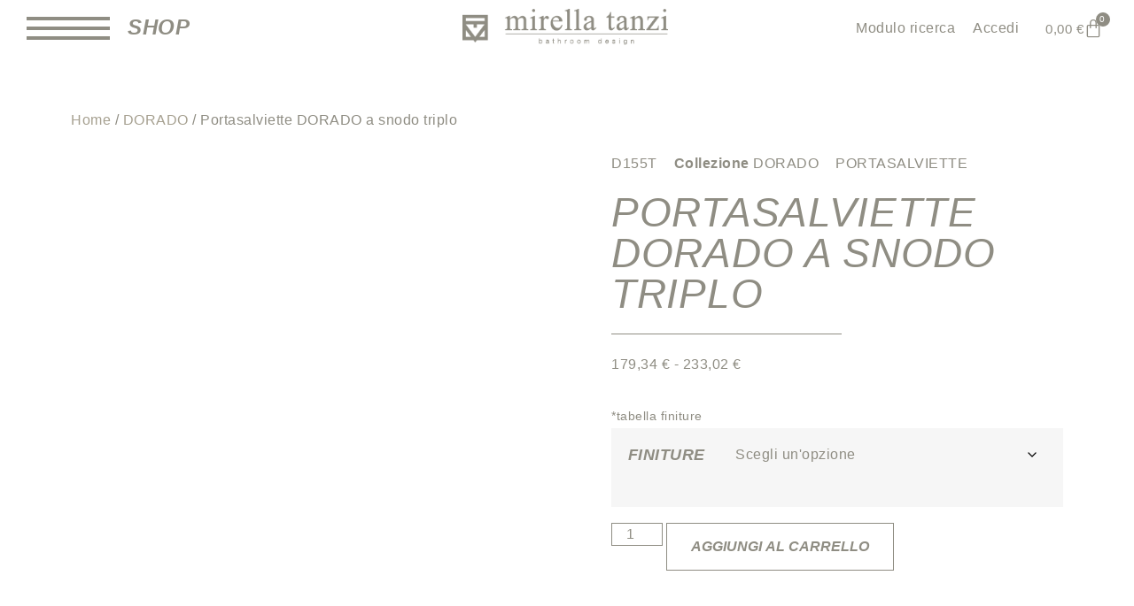

--- FILE ---
content_type: text/html; charset=UTF-8
request_url: https://mirellatanzi.eu/prodotto/portasalviette-dorado-a-snodo-triplo/
body_size: 29186
content:
<!doctype html><html lang="it-IT"><head><script data-no-optimize="1">var litespeed_docref=sessionStorage.getItem("litespeed_docref");litespeed_docref&&(Object.defineProperty(document,"referrer",{get:function(){return litespeed_docref}}),sessionStorage.removeItem("litespeed_docref"));</script> <meta charset="UTF-8"><meta name="viewport" content="width=device-width, initial-scale=1"><link rel="profile" href="https://gmpg.org/xfn/11"><title>Portasalviette DORADO a snodo triplo &#8211; Mirella Tanzi</title> <script type="litespeed/javascript">var theplus_ajax_url="https://mirellatanzi.eu/wp-admin/admin-ajax.php";var theplus_ajax_post_url="https://mirellatanzi.eu/wp-admin/admin-post.php";var theplus_nonce="c7497aacf8"</script> <meta name='robots' content='max-image-preview:large' /><link rel="alternate" type="application/rss+xml" title="Mirella Tanzi &raquo; Feed" href="https://mirellatanzi.eu/feed/" /><link rel="alternate" type="application/rss+xml" title="Mirella Tanzi &raquo; Feed dei commenti" href="https://mirellatanzi.eu/comments/feed/" /><link rel="alternate" title="oEmbed (JSON)" type="application/json+oembed" href="https://mirellatanzi.eu/wp-json/oembed/1.0/embed?url=https%3A%2F%2Fmirellatanzi.eu%2Fprodotto%2Fportasalviette-dorado-a-snodo-triplo%2F" /><link rel="alternate" title="oEmbed (XML)" type="text/xml+oembed" href="https://mirellatanzi.eu/wp-json/oembed/1.0/embed?url=https%3A%2F%2Fmirellatanzi.eu%2Fprodotto%2Fportasalviette-dorado-a-snodo-triplo%2F&#038;format=xml" /><style id='wp-img-auto-sizes-contain-inline-css'>img:is([sizes=auto i],[sizes^="auto," i]){contain-intrinsic-size:3000px 1500px}
/*# sourceURL=wp-img-auto-sizes-contain-inline-css */</style><link data-optimized="2" rel="stylesheet" href="https://mirellatanzi.eu/wp-content/litespeed/css/7a907d270c5a6f5b29abf016535155b7.css?ver=9b11c" /><style id='global-styles-inline-css'>:root{--wp--preset--aspect-ratio--square: 1;--wp--preset--aspect-ratio--4-3: 4/3;--wp--preset--aspect-ratio--3-4: 3/4;--wp--preset--aspect-ratio--3-2: 3/2;--wp--preset--aspect-ratio--2-3: 2/3;--wp--preset--aspect-ratio--16-9: 16/9;--wp--preset--aspect-ratio--9-16: 9/16;--wp--preset--color--black: #000000;--wp--preset--color--cyan-bluish-gray: #abb8c3;--wp--preset--color--white: #ffffff;--wp--preset--color--pale-pink: #f78da7;--wp--preset--color--vivid-red: #cf2e2e;--wp--preset--color--luminous-vivid-orange: #ff6900;--wp--preset--color--luminous-vivid-amber: #fcb900;--wp--preset--color--light-green-cyan: #7bdcb5;--wp--preset--color--vivid-green-cyan: #00d084;--wp--preset--color--pale-cyan-blue: #8ed1fc;--wp--preset--color--vivid-cyan-blue: #0693e3;--wp--preset--color--vivid-purple: #9b51e0;--wp--preset--gradient--vivid-cyan-blue-to-vivid-purple: linear-gradient(135deg,rgb(6,147,227) 0%,rgb(155,81,224) 100%);--wp--preset--gradient--light-green-cyan-to-vivid-green-cyan: linear-gradient(135deg,rgb(122,220,180) 0%,rgb(0,208,130) 100%);--wp--preset--gradient--luminous-vivid-amber-to-luminous-vivid-orange: linear-gradient(135deg,rgb(252,185,0) 0%,rgb(255,105,0) 100%);--wp--preset--gradient--luminous-vivid-orange-to-vivid-red: linear-gradient(135deg,rgb(255,105,0) 0%,rgb(207,46,46) 100%);--wp--preset--gradient--very-light-gray-to-cyan-bluish-gray: linear-gradient(135deg,rgb(238,238,238) 0%,rgb(169,184,195) 100%);--wp--preset--gradient--cool-to-warm-spectrum: linear-gradient(135deg,rgb(74,234,220) 0%,rgb(151,120,209) 20%,rgb(207,42,186) 40%,rgb(238,44,130) 60%,rgb(251,105,98) 80%,rgb(254,248,76) 100%);--wp--preset--gradient--blush-light-purple: linear-gradient(135deg,rgb(255,206,236) 0%,rgb(152,150,240) 100%);--wp--preset--gradient--blush-bordeaux: linear-gradient(135deg,rgb(254,205,165) 0%,rgb(254,45,45) 50%,rgb(107,0,62) 100%);--wp--preset--gradient--luminous-dusk: linear-gradient(135deg,rgb(255,203,112) 0%,rgb(199,81,192) 50%,rgb(65,88,208) 100%);--wp--preset--gradient--pale-ocean: linear-gradient(135deg,rgb(255,245,203) 0%,rgb(182,227,212) 50%,rgb(51,167,181) 100%);--wp--preset--gradient--electric-grass: linear-gradient(135deg,rgb(202,248,128) 0%,rgb(113,206,126) 100%);--wp--preset--gradient--midnight: linear-gradient(135deg,rgb(2,3,129) 0%,rgb(40,116,252) 100%);--wp--preset--font-size--small: 13px;--wp--preset--font-size--medium: 20px;--wp--preset--font-size--large: 36px;--wp--preset--font-size--x-large: 42px;--wp--preset--spacing--20: 0.44rem;--wp--preset--spacing--30: 0.67rem;--wp--preset--spacing--40: 1rem;--wp--preset--spacing--50: 1.5rem;--wp--preset--spacing--60: 2.25rem;--wp--preset--spacing--70: 3.38rem;--wp--preset--spacing--80: 5.06rem;--wp--preset--shadow--natural: 6px 6px 9px rgba(0, 0, 0, 0.2);--wp--preset--shadow--deep: 12px 12px 50px rgba(0, 0, 0, 0.4);--wp--preset--shadow--sharp: 6px 6px 0px rgba(0, 0, 0, 0.2);--wp--preset--shadow--outlined: 6px 6px 0px -3px rgb(255, 255, 255), 6px 6px rgb(0, 0, 0);--wp--preset--shadow--crisp: 6px 6px 0px rgb(0, 0, 0);}:root { --wp--style--global--content-size: 800px;--wp--style--global--wide-size: 1200px; }:where(body) { margin: 0; }.wp-site-blocks > .alignleft { float: left; margin-right: 2em; }.wp-site-blocks > .alignright { float: right; margin-left: 2em; }.wp-site-blocks > .aligncenter { justify-content: center; margin-left: auto; margin-right: auto; }:where(.wp-site-blocks) > * { margin-block-start: 24px; margin-block-end: 0; }:where(.wp-site-blocks) > :first-child { margin-block-start: 0; }:where(.wp-site-blocks) > :last-child { margin-block-end: 0; }:root { --wp--style--block-gap: 24px; }:root :where(.is-layout-flow) > :first-child{margin-block-start: 0;}:root :where(.is-layout-flow) > :last-child{margin-block-end: 0;}:root :where(.is-layout-flow) > *{margin-block-start: 24px;margin-block-end: 0;}:root :where(.is-layout-constrained) > :first-child{margin-block-start: 0;}:root :where(.is-layout-constrained) > :last-child{margin-block-end: 0;}:root :where(.is-layout-constrained) > *{margin-block-start: 24px;margin-block-end: 0;}:root :where(.is-layout-flex){gap: 24px;}:root :where(.is-layout-grid){gap: 24px;}.is-layout-flow > .alignleft{float: left;margin-inline-start: 0;margin-inline-end: 2em;}.is-layout-flow > .alignright{float: right;margin-inline-start: 2em;margin-inline-end: 0;}.is-layout-flow > .aligncenter{margin-left: auto !important;margin-right: auto !important;}.is-layout-constrained > .alignleft{float: left;margin-inline-start: 0;margin-inline-end: 2em;}.is-layout-constrained > .alignright{float: right;margin-inline-start: 2em;margin-inline-end: 0;}.is-layout-constrained > .aligncenter{margin-left: auto !important;margin-right: auto !important;}.is-layout-constrained > :where(:not(.alignleft):not(.alignright):not(.alignfull)){max-width: var(--wp--style--global--content-size);margin-left: auto !important;margin-right: auto !important;}.is-layout-constrained > .alignwide{max-width: var(--wp--style--global--wide-size);}body .is-layout-flex{display: flex;}.is-layout-flex{flex-wrap: wrap;align-items: center;}.is-layout-flex > :is(*, div){margin: 0;}body .is-layout-grid{display: grid;}.is-layout-grid > :is(*, div){margin: 0;}body{padding-top: 0px;padding-right: 0px;padding-bottom: 0px;padding-left: 0px;}a:where(:not(.wp-element-button)){text-decoration: underline;}:root :where(.wp-element-button, .wp-block-button__link){background-color: #32373c;border-width: 0;color: #fff;font-family: inherit;font-size: inherit;font-style: inherit;font-weight: inherit;letter-spacing: inherit;line-height: inherit;padding-top: calc(0.667em + 2px);padding-right: calc(1.333em + 2px);padding-bottom: calc(0.667em + 2px);padding-left: calc(1.333em + 2px);text-decoration: none;text-transform: inherit;}.has-black-color{color: var(--wp--preset--color--black) !important;}.has-cyan-bluish-gray-color{color: var(--wp--preset--color--cyan-bluish-gray) !important;}.has-white-color{color: var(--wp--preset--color--white) !important;}.has-pale-pink-color{color: var(--wp--preset--color--pale-pink) !important;}.has-vivid-red-color{color: var(--wp--preset--color--vivid-red) !important;}.has-luminous-vivid-orange-color{color: var(--wp--preset--color--luminous-vivid-orange) !important;}.has-luminous-vivid-amber-color{color: var(--wp--preset--color--luminous-vivid-amber) !important;}.has-light-green-cyan-color{color: var(--wp--preset--color--light-green-cyan) !important;}.has-vivid-green-cyan-color{color: var(--wp--preset--color--vivid-green-cyan) !important;}.has-pale-cyan-blue-color{color: var(--wp--preset--color--pale-cyan-blue) !important;}.has-vivid-cyan-blue-color{color: var(--wp--preset--color--vivid-cyan-blue) !important;}.has-vivid-purple-color{color: var(--wp--preset--color--vivid-purple) !important;}.has-black-background-color{background-color: var(--wp--preset--color--black) !important;}.has-cyan-bluish-gray-background-color{background-color: var(--wp--preset--color--cyan-bluish-gray) !important;}.has-white-background-color{background-color: var(--wp--preset--color--white) !important;}.has-pale-pink-background-color{background-color: var(--wp--preset--color--pale-pink) !important;}.has-vivid-red-background-color{background-color: var(--wp--preset--color--vivid-red) !important;}.has-luminous-vivid-orange-background-color{background-color: var(--wp--preset--color--luminous-vivid-orange) !important;}.has-luminous-vivid-amber-background-color{background-color: var(--wp--preset--color--luminous-vivid-amber) !important;}.has-light-green-cyan-background-color{background-color: var(--wp--preset--color--light-green-cyan) !important;}.has-vivid-green-cyan-background-color{background-color: var(--wp--preset--color--vivid-green-cyan) !important;}.has-pale-cyan-blue-background-color{background-color: var(--wp--preset--color--pale-cyan-blue) !important;}.has-vivid-cyan-blue-background-color{background-color: var(--wp--preset--color--vivid-cyan-blue) !important;}.has-vivid-purple-background-color{background-color: var(--wp--preset--color--vivid-purple) !important;}.has-black-border-color{border-color: var(--wp--preset--color--black) !important;}.has-cyan-bluish-gray-border-color{border-color: var(--wp--preset--color--cyan-bluish-gray) !important;}.has-white-border-color{border-color: var(--wp--preset--color--white) !important;}.has-pale-pink-border-color{border-color: var(--wp--preset--color--pale-pink) !important;}.has-vivid-red-border-color{border-color: var(--wp--preset--color--vivid-red) !important;}.has-luminous-vivid-orange-border-color{border-color: var(--wp--preset--color--luminous-vivid-orange) !important;}.has-luminous-vivid-amber-border-color{border-color: var(--wp--preset--color--luminous-vivid-amber) !important;}.has-light-green-cyan-border-color{border-color: var(--wp--preset--color--light-green-cyan) !important;}.has-vivid-green-cyan-border-color{border-color: var(--wp--preset--color--vivid-green-cyan) !important;}.has-pale-cyan-blue-border-color{border-color: var(--wp--preset--color--pale-cyan-blue) !important;}.has-vivid-cyan-blue-border-color{border-color: var(--wp--preset--color--vivid-cyan-blue) !important;}.has-vivid-purple-border-color{border-color: var(--wp--preset--color--vivid-purple) !important;}.has-vivid-cyan-blue-to-vivid-purple-gradient-background{background: var(--wp--preset--gradient--vivid-cyan-blue-to-vivid-purple) !important;}.has-light-green-cyan-to-vivid-green-cyan-gradient-background{background: var(--wp--preset--gradient--light-green-cyan-to-vivid-green-cyan) !important;}.has-luminous-vivid-amber-to-luminous-vivid-orange-gradient-background{background: var(--wp--preset--gradient--luminous-vivid-amber-to-luminous-vivid-orange) !important;}.has-luminous-vivid-orange-to-vivid-red-gradient-background{background: var(--wp--preset--gradient--luminous-vivid-orange-to-vivid-red) !important;}.has-very-light-gray-to-cyan-bluish-gray-gradient-background{background: var(--wp--preset--gradient--very-light-gray-to-cyan-bluish-gray) !important;}.has-cool-to-warm-spectrum-gradient-background{background: var(--wp--preset--gradient--cool-to-warm-spectrum) !important;}.has-blush-light-purple-gradient-background{background: var(--wp--preset--gradient--blush-light-purple) !important;}.has-blush-bordeaux-gradient-background{background: var(--wp--preset--gradient--blush-bordeaux) !important;}.has-luminous-dusk-gradient-background{background: var(--wp--preset--gradient--luminous-dusk) !important;}.has-pale-ocean-gradient-background{background: var(--wp--preset--gradient--pale-ocean) !important;}.has-electric-grass-gradient-background{background: var(--wp--preset--gradient--electric-grass) !important;}.has-midnight-gradient-background{background: var(--wp--preset--gradient--midnight) !important;}.has-small-font-size{font-size: var(--wp--preset--font-size--small) !important;}.has-medium-font-size{font-size: var(--wp--preset--font-size--medium) !important;}.has-large-font-size{font-size: var(--wp--preset--font-size--large) !important;}.has-x-large-font-size{font-size: var(--wp--preset--font-size--x-large) !important;}
/*# sourceURL=global-styles-inline-css */</style><style id='woocommerce-layout-inline-css'>.infinite-scroll .woocommerce-pagination {
		display: none;
	}
/*# sourceURL=woocommerce-layout-inline-css */</style><style id='woocommerce-inline-inline-css'>.woocommerce form .form-row .required { visibility: visible; }
/*# sourceURL=woocommerce-inline-inline-css */</style> <script type="litespeed/javascript" data-src="https://mirellatanzi.eu/wp-includes/js/jquery/jquery.min.js" id="jquery-core-js"></script> <script id="wc-add-to-cart-js-extra" type="litespeed/javascript">var wc_add_to_cart_params={"ajax_url":"/wp-admin/admin-ajax.php","wc_ajax_url":"/?wc-ajax=%%endpoint%%","i18n_view_cart":"Visualizza carrello","cart_url":"https://mirellatanzi.eu/carrello/","is_cart":"","cart_redirect_after_add":"no"}</script> <script id="wc-single-product-js-extra" type="litespeed/javascript">var wc_single_product_params={"i18n_required_rating_text":"Seleziona una valutazione","i18n_rating_options":["1 stella su 5","2 stelle su 5","3 stelle su 5","4 stelle su 5","5 stelle su 5"],"i18n_product_gallery_trigger_text":"Visualizza la galleria di immagini a schermo intero","review_rating_required":"yes","flexslider":{"rtl":!1,"animation":"slide","smoothHeight":!0,"directionNav":!1,"controlNav":"thumbnails","slideshow":!1,"animationSpeed":500,"animationLoop":!1,"allowOneSlide":!1},"zoom_enabled":"1","zoom_options":[],"photoswipe_enabled":"1","photoswipe_options":{"shareEl":!1,"closeOnScroll":!1,"history":!1,"hideAnimationDuration":0,"showAnimationDuration":0},"flexslider_enabled":"1"}</script> <script id="woocommerce-js-extra" type="litespeed/javascript">var woocommerce_params={"ajax_url":"/wp-admin/admin-ajax.php","wc_ajax_url":"/?wc-ajax=%%endpoint%%","i18n_password_show":"Mostra password","i18n_password_hide":"Nascondi password"}</script> <link rel="https://api.w.org/" href="https://mirellatanzi.eu/wp-json/" /><link rel="alternate" title="JSON" type="application/json" href="https://mirellatanzi.eu/wp-json/wp/v2/product/19992" /><link rel="EditURI" type="application/rsd+xml" title="RSD" href="https://mirellatanzi.eu/xmlrpc.php?rsd" /><meta name="generator" content="WordPress 6.9" /><meta name="generator" content="WooCommerce 10.0.5" /><link rel="canonical" href="https://mirellatanzi.eu/prodotto/portasalviette-dorado-a-snodo-triplo/" /><link rel='shortlink' href='https://mirellatanzi.eu/?p=19992' />
<noscript><style>.woocommerce-product-gallery{ opacity: 1 !important; }</style></noscript><meta name="generator" content="Elementor 3.31.0; features: additional_custom_breakpoints, e_element_cache; settings: css_print_method-external, google_font-enabled, font_display-auto"><style>.e-con.e-parent:nth-of-type(n+4):not(.e-lazyloaded):not(.e-no-lazyload),
				.e-con.e-parent:nth-of-type(n+4):not(.e-lazyloaded):not(.e-no-lazyload) * {
					background-image: none !important;
				}
				@media screen and (max-height: 1024px) {
					.e-con.e-parent:nth-of-type(n+3):not(.e-lazyloaded):not(.e-no-lazyload),
					.e-con.e-parent:nth-of-type(n+3):not(.e-lazyloaded):not(.e-no-lazyload) * {
						background-image: none !important;
					}
				}
				@media screen and (max-height: 640px) {
					.e-con.e-parent:nth-of-type(n+2):not(.e-lazyloaded):not(.e-no-lazyload),
					.e-con.e-parent:nth-of-type(n+2):not(.e-lazyloaded):not(.e-no-lazyload) * {
						background-image: none !important;
					}
				}</style><link rel="icon" href="https://mirellatanzi.eu/wp-content/uploads/2022/10/cropped-favikon-1-1-32x32.png" sizes="32x32" /><link rel="icon" href="https://mirellatanzi.eu/wp-content/uploads/2022/10/cropped-favikon-1-1-192x192.png" sizes="192x192" /><link rel="apple-touch-icon" href="https://mirellatanzi.eu/wp-content/uploads/2022/10/cropped-favikon-1-1-180x180.png" /><meta name="msapplication-TileImage" content="https://mirellatanzi.eu/wp-content/uploads/2022/10/cropped-favikon-1-1-270x270.png" /></head><body class="wp-singular product-template-default single single-product postid-19992 wp-custom-logo wp-embed-responsive wp-theme-hello-elementor theme-hello-elementor woocommerce woocommerce-page woocommerce-no-js hello-elementor-default e-wc-error-notice e-wc-message-notice e-wc-info-notice elementor-default elementor-template-full-width elementor-kit-31228 elementor-page-31291"><a class="skip-link screen-reader-text" href="#content">Vai al contenuto</a><header data-elementor-type="header" data-elementor-id="31234" class="elementor elementor-31234 elementor-location-header" data-elementor-post-type="elementor_library"><section class="elementor-section elementor-top-section elementor-element elementor-element-3e6e8da elementor-hidden-desktop elementor-section-boxed elementor-section-height-default elementor-section-height-default" data-id="3e6e8da" data-element_type="section" data-settings="{&quot;background_background&quot;:&quot;classic&quot;,&quot;sticky&quot;:&quot;top&quot;,&quot;sticky_on&quot;:[&quot;desktop&quot;,&quot;tablet&quot;,&quot;mobile&quot;],&quot;sticky_offset&quot;:0,&quot;sticky_effects_offset&quot;:0,&quot;sticky_anchor_link_offset&quot;:0}"><div class="elementor-container elementor-column-gap-default"><div class="elementor-column elementor-col-25 elementor-top-column elementor-element elementor-element-78f1fda" data-id="78f1fda" data-element_type="column"><div class="elementor-widget-wrap elementor-element-populated"><div class="elementor-element elementor-element-6167c3c elementor-widget-tablet__width-auto elementor-widget-mobile__width-auto elementor-view-default elementor-widget elementor-widget-icon" data-id="6167c3c" data-element_type="widget" data-widget_type="icon.default"><div class="elementor-widget-container"><div class="elementor-icon-wrapper">
<a class="elementor-icon" href="#elementor-action%3Aaction%3Dpopup%3Aopen%26settings%3DeyJpZCI6IjMxNTAwIiwidG9nZ2xlIjpmYWxzZX0%3D">
<svg xmlns="http://www.w3.org/2000/svg" width="94" height="24" viewBox="0 0 94 24"><defs><style>.cls-1 {        fill: none;        stroke: #8f8d83;        stroke-width: 2px;        fill-rule: evenodd;      }</style></defs><g id="&#x41C;&#x43E;&#x43D;&#x442;&#x430;&#x436;&#x43D;&#x430;&#x44F;_&#x43E;&#x431;&#x43B;&#x430;&#x441;&#x442;&#x44C;_1" data-name="&#x41C;&#x43E;&#x43D;&#x442;&#x430;&#x436;&#x43D;&#x430;&#x44F; &#x43E;&#x431;&#x43B;&#x430;&#x441;&#x442;&#x44C; 1"><path id="&#x41B;&#x438;&#x43D;&#x438;&#x44F;_1_&#x43A;&#x43E;&#x43F;&#x438;&#x44F;_2" data-name="&#x41B;&#x438;&#x43D;&#x438;&#x44F; 1 &#x43A;&#x43E;&#x43F;&#x438;&#x44F; 2" class="cls-1" d="M-0.031,26.042v-2H94.031v2H-0.031Z" transform="translate(0 -24)"></path><path id="&#x41B;&#x438;&#x43D;&#x438;&#x44F;_1_&#x43A;&#x43E;&#x43F;&#x438;&#x44F;_3" data-name="&#x41B;&#x438;&#x43D;&#x438;&#x44F; 1 &#x43A;&#x43E;&#x43F;&#x438;&#x44F; 3" class="cls-1" d="M-0.031,48.042v-2H94.031v2H-0.031Z" transform="translate(0 -24)"></path><path id="&#x41B;&#x438;&#x43D;&#x438;&#x44F;_1_&#x43A;&#x43E;&#x43F;&#x438;&#x44F;_4" data-name="&#x41B;&#x438;&#x43D;&#x438;&#x44F; 1 &#x43A;&#x43E;&#x43F;&#x438;&#x44F; 4" class="cls-1" d="M-0.031,37.042v-2H94.031v2H-0.031Z" transform="translate(0 -24)"></path></g></svg>			</a></div></div></div></div></div><div class="elementor-column elementor-col-25 elementor-top-column elementor-element elementor-element-39837e9" data-id="39837e9" data-element_type="column"><div class="elementor-widget-wrap elementor-element-populated"><div class="elementor-element elementor-element-fe22860 elementor-widget-tablet__width-auto elementor-widget elementor-widget-theme-site-logo elementor-widget-image" data-id="fe22860" data-element_type="widget" data-widget_type="theme-site-logo.default"><div class="elementor-widget-container">
<a href="https://mirellatanzi.eu">
<img data-lazyloaded="1" src="[data-uri]" width="311" height="55" data-src="https://mirellatanzi.eu/wp-content/uploads/2022/11/cropped-cРесурс-9.png" class="attachment-full size-full wp-image-32131" alt="logo mirella tanzi" data-srcset="https://mirellatanzi.eu/wp-content/uploads/2022/11/cropped-cРесурс-9.png 311w, https://mirellatanzi.eu/wp-content/uploads/2022/11/cropped-cРесурс-9-300x53.png 300w" data-sizes="(max-width: 311px) 100vw, 311px" />				</a></div></div></div></div><div class="elementor-column elementor-col-25 elementor-top-column elementor-element elementor-element-efe3e96" data-id="efe3e96" data-element_type="column"><div class="elementor-widget-wrap elementor-element-populated"><div class="elementor-element elementor-element-5f5d0ce elementor-widget-tablet__width-auto elementor-widget-mobile__width-auto elementor-view-default elementor-widget elementor-widget-icon" data-id="5f5d0ce" data-element_type="widget" data-widget_type="icon.default"><div class="elementor-widget-container"><div class="elementor-icon-wrapper">
<a class="elementor-icon" href="https://mirellatanzi.eu/accedi/">
<i aria-hidden="true" class="far fa-user"></i>			</a></div></div></div><div class="elementor-element elementor-element-af5fe57 elementor-widget__width-auto toggle-icon--bag-medium elementor-menu-cart--empty-indicator-hide elementor-widget-tablet__width-initial elementor-widget-mobile__width-auto elementor-menu-cart--items-indicator-bubble elementor-menu-cart--cart-type-side-cart elementor-menu-cart--show-remove-button-yes elementor-widget elementor-widget-woocommerce-menu-cart" data-id="af5fe57" data-element_type="widget" data-settings="{&quot;cart_type&quot;:&quot;side-cart&quot;,&quot;open_cart&quot;:&quot;click&quot;}" data-widget_type="woocommerce-menu-cart.default"><div class="elementor-widget-container"><div class="elementor-menu-cart__wrapper"><div class="elementor-menu-cart__toggle_wrapper"><div class="elementor-menu-cart__container elementor-lightbox" aria-hidden="true"><div class="elementor-menu-cart__main" aria-hidden="true"><div class="elementor-menu-cart__close-button"></div><div class="widget_shopping_cart_content"></div></div></div><div class="elementor-menu-cart__toggle elementor-button-wrapper">
<a id="elementor-menu-cart__toggle_button" href="#" class="elementor-menu-cart__toggle_button elementor-button elementor-size-sm" aria-expanded="false">
<span class="elementor-button-text"><span class="woocommerce-Price-amount amount"><bdi>0,00&nbsp;<span class="woocommerce-Price-currencySymbol">&euro;</span></bdi></span></span>
<span class="elementor-button-icon">
<span class="elementor-button-icon-qty" data-counter="0">0</span>
<i class="eicon-bag-medium"></i>					<span class="elementor-screen-only">Carrello</span>
</span>
</a></div></div></div></div></div></div></div><div class="elementor-column elementor-col-25 elementor-top-column elementor-element elementor-element-57e7412" data-id="57e7412" data-element_type="column"><div class="elementor-widget-wrap elementor-element-populated"><div class="elementor-element elementor-element-415ff46 elementor-search-form--skin-minimal elementor-widget elementor-widget-search-form" data-id="415ff46" data-element_type="widget" data-settings="{&quot;skin&quot;:&quot;minimal&quot;}" data-widget_type="search-form.default"><div class="elementor-widget-container">
<search role="search"><form class="elementor-search-form" action="https://mirellatanzi.eu" method="get"><div class="elementor-search-form__container">
<label class="elementor-screen-only" for="elementor-search-form-415ff46">Cerca</label><div class="elementor-search-form__icon">
<i aria-hidden="true" class="fas fa-search"></i>							<span class="elementor-screen-only">Cerca</span></div>
<input id="elementor-search-form-415ff46" placeholder="Cerca..." class="elementor-search-form__input" type="search" name="s" value=""></div></form>
</search></div></div></div></div></div></section><section class="elementor-section elementor-top-section elementor-element elementor-element-8373e75 elementor-section-full_width elementor-hidden-tablet elementor-hidden-mobile elementor-section-height-default elementor-section-height-default" data-id="8373e75" data-element_type="section" data-settings="{&quot;background_background&quot;:&quot;classic&quot;,&quot;sticky&quot;:&quot;top&quot;,&quot;sticky_on&quot;:[&quot;desktop&quot;,&quot;tablet&quot;,&quot;mobile&quot;],&quot;sticky_offset&quot;:0,&quot;sticky_effects_offset&quot;:0,&quot;sticky_anchor_link_offset&quot;:0}"><div class="elementor-container elementor-column-gap-default"><div class="elementor-column elementor-col-33 elementor-top-column elementor-element elementor-element-9e99e3a" data-id="9e99e3a" data-element_type="column"><div class="elementor-widget-wrap elementor-element-populated"><div class="elementor-element elementor-element-0bce193 elementor-widget__width-auto elementor-view-default elementor-widget elementor-widget-icon" data-id="0bce193" data-element_type="widget" data-widget_type="icon.default"><div class="elementor-widget-container"><div class="elementor-icon-wrapper">
<a class="elementor-icon elementor-animation-grow" href="#elementor-action%3Aaction%3Dpopup%3Aopen%26settings%3DeyJpZCI6IjMxNTAwIiwidG9nZ2xlIjpmYWxzZX0%3D">
<svg xmlns="http://www.w3.org/2000/svg" width="94" height="24" viewBox="0 0 94 24"><defs><style>.cls-1 {        fill: none;        stroke: #8f8d83;        stroke-width: 2px;        fill-rule: evenodd;      }</style></defs><g id="&#x41C;&#x43E;&#x43D;&#x442;&#x430;&#x436;&#x43D;&#x430;&#x44F;_&#x43E;&#x431;&#x43B;&#x430;&#x441;&#x442;&#x44C;_1" data-name="&#x41C;&#x43E;&#x43D;&#x442;&#x430;&#x436;&#x43D;&#x430;&#x44F; &#x43E;&#x431;&#x43B;&#x430;&#x441;&#x442;&#x44C; 1"><path id="&#x41B;&#x438;&#x43D;&#x438;&#x44F;_1_&#x43A;&#x43E;&#x43F;&#x438;&#x44F;_2" data-name="&#x41B;&#x438;&#x43D;&#x438;&#x44F; 1 &#x43A;&#x43E;&#x43F;&#x438;&#x44F; 2" class="cls-1" d="M-0.031,26.042v-2H94.031v2H-0.031Z" transform="translate(0 -24)"></path><path id="&#x41B;&#x438;&#x43D;&#x438;&#x44F;_1_&#x43A;&#x43E;&#x43F;&#x438;&#x44F;_3" data-name="&#x41B;&#x438;&#x43D;&#x438;&#x44F; 1 &#x43A;&#x43E;&#x43F;&#x438;&#x44F; 3" class="cls-1" d="M-0.031,48.042v-2H94.031v2H-0.031Z" transform="translate(0 -24)"></path><path id="&#x41B;&#x438;&#x43D;&#x438;&#x44F;_1_&#x43A;&#x43E;&#x43F;&#x438;&#x44F;_4" data-name="&#x41B;&#x438;&#x43D;&#x438;&#x44F; 1 &#x43A;&#x43E;&#x43F;&#x438;&#x44F; 4" class="cls-1" d="M-0.031,37.042v-2H94.031v2H-0.031Z" transform="translate(0 -24)"></path></g></svg>			</a></div></div></div><div class="elementor-element elementor-element-e843d8e elementor-align-left elementor-widget__width-auto elementor-widget elementor-widget-button" data-id="e843d8e" data-element_type="widget" data-widget_type="button.default"><div class="elementor-widget-container"><div class="elementor-button-wrapper">
<a class="elementor-button elementor-button-link elementor-size-md elementor-animation-grow" href="https://mirellatanzi.eu/negozio/">
<span class="elementor-button-content-wrapper">
<span class="elementor-button-text">shop</span>
</span>
</a></div></div></div></div></div><div class="elementor-column elementor-col-33 elementor-top-column elementor-element elementor-element-a07a4b4" data-id="a07a4b4" data-element_type="column"><div class="elementor-widget-wrap elementor-element-populated"><div class="elementor-element elementor-element-5d75b74 elementor-widget elementor-widget-theme-site-logo elementor-widget-image" data-id="5d75b74" data-element_type="widget" data-widget_type="theme-site-logo.default"><div class="elementor-widget-container">
<a href="https://mirellatanzi.eu">
<img data-lazyloaded="1" src="[data-uri]" width="311" height="55" data-src="https://mirellatanzi.eu/wp-content/uploads/2022/11/cropped-cРесурс-9.png" class="attachment-full size-full wp-image-32131" alt="logo mirella tanzi" data-srcset="https://mirellatanzi.eu/wp-content/uploads/2022/11/cropped-cРесурс-9.png 311w, https://mirellatanzi.eu/wp-content/uploads/2022/11/cropped-cРесурс-9-300x53.png 300w" data-sizes="(max-width: 311px) 100vw, 311px" />				</a></div></div></div></div><div class="elementor-column elementor-col-33 elementor-top-column elementor-element elementor-element-292db11" data-id="292db11" data-element_type="column"><div class="elementor-widget-wrap elementor-element-populated"><div class="elementor-element elementor-element-ee1961b elementor-align-center elementor-widget__width-auto elementor-widget elementor-widget-button" data-id="ee1961b" data-element_type="widget" data-widget_type="button.default"><div class="elementor-widget-container"><div class="elementor-button-wrapper">
<a class="elementor-button elementor-button-link elementor-size-md elementor-animation-grow" href="#elementor-action%3Aaction%3Dpopup%3Aopen%26settings%3DeyJpZCI6IjMxNDQyIiwidG9nZ2xlIjpmYWxzZX0%3D">
<span class="elementor-button-content-wrapper">
<span class="elementor-button-text">Modulo ricerca</span>
</span>
</a></div></div></div><div class="elementor-element elementor-element-c1b6d04 elementor-align-center elementor-widget__width-auto elementor-widget elementor-widget-button" data-id="c1b6d04" data-element_type="widget" data-widget_type="button.default"><div class="elementor-widget-container"><div class="elementor-button-wrapper">
<a class="elementor-button elementor-button-link elementor-size-md elementor-animation-grow" href="https://mirellatanzi.eu/mio-account/">
<span class="elementor-button-content-wrapper">
<span class="elementor-button-text">Accedi</span>
</span>
</a></div></div></div><div class="elementor-element elementor-element-8a8e5df elementor-widget__width-auto toggle-icon--bag-medium elementor-widget-mobile__width-initial elementor-menu-cart--items-indicator-bubble elementor-menu-cart--show-subtotal-yes elementor-menu-cart--cart-type-side-cart elementor-menu-cart--show-remove-button-yes elementor-widget elementor-widget-woocommerce-menu-cart" data-id="8a8e5df" data-element_type="widget" data-settings="{&quot;cart_type&quot;:&quot;side-cart&quot;,&quot;open_cart&quot;:&quot;click&quot;}" data-widget_type="woocommerce-menu-cart.default"><div class="elementor-widget-container"><div class="elementor-menu-cart__wrapper"><div class="elementor-menu-cart__toggle_wrapper"><div class="elementor-menu-cart__container elementor-lightbox" aria-hidden="true"><div class="elementor-menu-cart__main" aria-hidden="true"><div class="elementor-menu-cart__close-button"></div><div class="widget_shopping_cart_content"></div></div></div><div class="elementor-menu-cart__toggle elementor-button-wrapper">
<a id="elementor-menu-cart__toggle_button" href="#" class="elementor-menu-cart__toggle_button elementor-button elementor-size-sm" aria-expanded="false">
<span class="elementor-button-text"><span class="woocommerce-Price-amount amount"><bdi>0,00&nbsp;<span class="woocommerce-Price-currencySymbol">&euro;</span></bdi></span></span>
<span class="elementor-button-icon">
<span class="elementor-button-icon-qty" data-counter="0">0</span>
<i class="eicon-bag-medium"></i>					<span class="elementor-screen-only">Carrello</span>
</span>
</a></div></div></div></div></div></div></div></div></section></header><div class="woocommerce-notices-wrapper"></div><div data-elementor-type="product" data-elementor-id="31291" class="elementor elementor-31291 elementor-location-single post-19992 product type-product status-publish has-post-thumbnail product_cat-dorado product_tag-portasalviette pa_finiture-01-cromo-lucido pa_finiture-02-cromo-opaco pa_finiture-03-nero-lucido pa_finiture-04-nero-opaco pa_finiture-05-bianco-opaco pa_finiture-06-bianco-lucido pa_finiture-07-rame-satinato-lucido pa_finiture-08-rame-satinato-opaco pa_finiture-09-nikel-lucido pa_finiture-10-nikel-opaco pa_finiture-11-nikel-satinato-lucido pa_finiture-12-nikel-satinato-opaco pa_finiture-13-nikel-nero-lucido pa_finiture-14-nikel-nero-opaco pa_finiture-15-nikel-nero-satinato-lucido pa_finiture-16-nikel-nero-satinato-opaco pa_finiture-17-ottone-naturale-lucido pa_finiture-18-ottone-naturale-opaco pa_finiture-19-ottone-satinato-lucido pa_finiture-20-ottone-satinato-opaco pa_finiture-21-oro-lucido pa_finiture-22-oro-opaco pa_finiture-23-oro-satinato-lucido pa_finiture-24-oro-satinato-opaco pa_finiture-25-oro-rosa-lucido pa_finiture-26-oro-rosa-opaco pa_finiture-27-bronzo-satinato-lucido pa_finiture-28-bronzo-satinato-opaco pa_finiture-29-bronzo-scuro pa_finiture-30-oro-nero pa_finiture-31-cromo-nero pa_finiture-32-cromo-bianco pa_finiture-33-cromo-oro pa_finiture-34-cromo-satinato-lucido pa_finiture-35-cromo-satinato-opaco first instock taxable shipping-taxable purchasable product-type-variable product" data-elementor-post-type="elementor_library"><section class="elementor-section elementor-top-section elementor-element elementor-element-9047498 elementor-section-boxed elementor-section-height-default elementor-section-height-default" data-id="9047498" data-element_type="section" data-settings="{&quot;background_background&quot;:&quot;classic&quot;}"><div class="elementor-container elementor-column-gap-default"><div class="elementor-column elementor-col-50 elementor-top-column elementor-element elementor-element-6205310" data-id="6205310" data-element_type="column"><div class="elementor-widget-wrap elementor-element-populated"><div class="elementor-element elementor-element-957ecf1 elementor-widget elementor-widget-woocommerce-breadcrumb" data-id="957ecf1" data-element_type="widget" data-widget_type="woocommerce-breadcrumb.default"><div class="elementor-widget-container"><nav class="woocommerce-breadcrumb" aria-label="Breadcrumb"><a href="https://mirellatanzi.eu">Home</a>&nbsp;&#47;&nbsp;<a href="https://mirellatanzi.eu/categoria-prodotto/dorado/">DORADO</a>&nbsp;&#47;&nbsp;Portasalviette DORADO a snodo triplo</nav></div></div><div class="elementor-element elementor-element-f80787e yes elementor-widget elementor-widget-woocommerce-product-images" data-id="f80787e" data-element_type="widget" data-widget_type="woocommerce-product-images.default"><div class="elementor-widget-container"><div class="woocommerce-product-gallery woocommerce-product-gallery--with-images woocommerce-product-gallery--columns-4 images" data-columns="4" style="opacity: 0; transition: opacity .25s ease-in-out;"><div class="woocommerce-product-gallery__wrapper"><div data-thumb="https://mirellatanzi.eu/wp-content/uploads/2022/08/D155T-100x100.jpg" data-thumb-alt="Portasalviette DORADO a snodo triplo" data-thumb-srcset="https://mirellatanzi.eu/wp-content/uploads/2022/08/D155T-100x100.jpg 100w, https://mirellatanzi.eu/wp-content/uploads/2022/08/D155T-324x324.jpg 324w, https://mirellatanzi.eu/wp-content/uploads/2022/08/D155T-416x416.jpg 416w, https://mirellatanzi.eu/wp-content/uploads/2022/08/D155T-300x300.jpg 300w, https://mirellatanzi.eu/wp-content/uploads/2022/08/D155T.jpg 1024w, https://mirellatanzi.eu/wp-content/uploads/2022/08/D155T-150x150.jpg 150w, https://mirellatanzi.eu/wp-content/uploads/2022/08/D155T-768x768.jpg 768w, https://mirellatanzi.eu/wp-content/uploads/2022/08/D155T-600x600.jpg 600w"  data-thumb-sizes="(max-width: 100px) 100vw, 100px" class="woocommerce-product-gallery__image"><a href="https://mirellatanzi.eu/wp-content/uploads/2022/08/D155T.jpg"><img fetchpriority="high" width="1024" height="1024" src="https://mirellatanzi.eu/wp-content/uploads/2022/08/D155T.jpg" class="wp-post-image" alt="Portasalviette DORADO a snodo triplo" data-caption="" data-src="https://mirellatanzi.eu/wp-content/uploads/2022/08/D155T.jpg" data-large_image="https://mirellatanzi.eu/wp-content/uploads/2022/08/D155T.jpg" data-large_image_width="1024" data-large_image_height="1024" decoding="async" srcset="https://mirellatanzi.eu/wp-content/uploads/2022/08/D155T.jpg 1024w, https://mirellatanzi.eu/wp-content/uploads/2022/08/D155T-100x100.jpg 100w, https://mirellatanzi.eu/wp-content/uploads/2022/08/D155T-324x324.jpg 324w, https://mirellatanzi.eu/wp-content/uploads/2022/08/D155T-416x416.jpg 416w, https://mirellatanzi.eu/wp-content/uploads/2022/08/D155T-300x300.jpg 300w, https://mirellatanzi.eu/wp-content/uploads/2022/08/D155T-150x150.jpg 150w, https://mirellatanzi.eu/wp-content/uploads/2022/08/D155T-768x768.jpg 768w, https://mirellatanzi.eu/wp-content/uploads/2022/08/D155T-600x600.jpg 600w" sizes="(max-width: 1024px) 100vw, 1024px" /></a></div></div></div></div></div></div></div><div class="elementor-column elementor-col-50 elementor-top-column elementor-element elementor-element-bee33b1" data-id="bee33b1" data-element_type="column"><div class="elementor-widget-wrap elementor-element-populated"><div class="elementor-element elementor-element-9c10b3e elementor-woo-meta--view-inline elementor-widget elementor-widget-woocommerce-product-meta" data-id="9c10b3e" data-element_type="widget" data-widget_type="woocommerce-product-meta.default"><div class="elementor-widget-container"><div class="product_meta">
<span class="sku_wrapper detail-container">
<span class="detail-label">
</span>
<span class="sku">
D155T					</span>
</span>
<span class="posted_in detail-container"><span class="detail-label">Collezione</span> <span class="detail-content"><a href="https://mirellatanzi.eu/categoria-prodotto/dorado/" rel="tag">DORADO</a></span></span>
<span class="tagged_as detail-container"><span class="detail-label"> </span> <span class="detail-content"><a href="https://mirellatanzi.eu/tag-prodotto/portasalviette/" rel="tag">PORTASALVIETTE</a></span></span></div></div></div><div class="elementor-element elementor-element-f68f416 elementor-widget elementor-widget-woocommerce-product-title elementor-page-title elementor-widget-heading" data-id="f68f416" data-element_type="widget" data-widget_type="woocommerce-product-title.default"><div class="elementor-widget-container"><h1 class="product_title entry-title elementor-heading-title elementor-size-default">Portasalviette DORADO a snodo triplo</h1></div></div><div class="elementor-element elementor-element-af1585e elementor-widget-divider--view-line elementor-widget elementor-widget-divider" data-id="af1585e" data-element_type="widget" data-widget_type="divider.default"><div class="elementor-widget-container"><div class="elementor-divider">
<span class="elementor-divider-separator">
</span></div></div></div><div class="elementor-element elementor-element-40b7111 elementor-widget elementor-widget-woocommerce-product-price" data-id="40b7111" data-element_type="widget" data-widget_type="woocommerce-product-price.default"><div class="elementor-widget-container"><p class="price"><span class="woocommerce-Price-amount amount" aria-hidden="true"><bdi>179,34&nbsp;<span class="woocommerce-Price-currencySymbol">&euro;</span></bdi></span> <span aria-hidden="true">-</span> <span class="woocommerce-Price-amount amount" aria-hidden="true"><bdi>233,02&nbsp;<span class="woocommerce-Price-currencySymbol">&euro;</span></bdi></span><span class="screen-reader-text">Fascia di prezzo: da 179,34&nbsp;&euro; a 233,02&nbsp;&euro;</span></p></div></div><div class="elementor-element elementor-element-d0dc6ff elementor-align-left elementor-widget elementor-widget-button" data-id="d0dc6ff" data-element_type="widget" data-widget_type="button.default"><div class="elementor-widget-container"><div class="elementor-button-wrapper">
<a class="elementor-button elementor-button-link elementor-size-xs elementor-animation-grow" href="#elementor-action%3Aaction%3Dpopup%3Aopen%26settings%3DeyJpZCI6IjMxNDQ4IiwidG9nZ2xlIjpmYWxzZX0%3D">
<span class="elementor-button-content-wrapper">
<span class="elementor-button-text">*tabella finiture</span>
</span>
</a></div></div></div><div class="elementor-element elementor-element-84d9297 finiture elementor-add-to-cart--align-justify elementor-add-to-cart-tablet--align-justify e-add-to-cart--show-quantity-yes elementor-widget elementor-widget-woocommerce-product-add-to-cart" data-id="84d9297" data-element_type="widget" data-widget_type="woocommerce-product-add-to-cart.default"><div class="elementor-widget-container"><div class="elementor-add-to-cart elementor-product-variable"><form class="variations_form cart" action="https://mirellatanzi.eu/prodotto/portasalviette-dorado-a-snodo-triplo/" method="post" enctype='multipart/form-data' data-product_id="19992" data-product_variations="false"><table class="variations" cellspacing="0" role="presentation"><tbody><tr><th class="label"><label for="pa_finiture">FINITURE</label></th><td class="value">
<select id="pa_finiture" class="" name="attribute_pa_finiture" data-attribute_name="attribute_pa_finiture" data-show_option_none="yes"><option value="">Scegli un&#039;opzione</option><option value="01-cromo-lucido" >01 Cromo Lucido</option><option value="02-cromo-opaco" >02 Cromo Opaco</option><option value="03-nero-lucido" >03 Nero Lucido</option><option value="04-nero-opaco" >04 Nero Opaco</option><option value="05-bianco-opaco" >05 Bianco Opaco</option><option value="06-bianco-lucido" >06 Bianco Lucido</option><option value="07-rame-satinato-lucido" >07 Rame Satinato Lucido</option><option value="08-rame-satinato-opaco" >08 Rame Satinato Opaco</option><option value="09-nikel-lucido" >09 Nikel Lucido</option><option value="10-nikel-opaco" >10 Nikel Opaco</option><option value="11-nikel-satinato-lucido" >11 Nikel Satinato Lucido</option><option value="12-nikel-satinato-opaco" >12 Nikel Satinato Opaco</option><option value="13-nikel-nero-lucido" >13 Nikel Nero Lucido</option><option value="14-nikel-nero-opaco" >14 Nikel Nero Opaco</option><option value="15-nikel-nero-satinato-lucido" >15 Nikel Nero Satinato Lucido</option><option value="16-nikel-nero-satinato-opaco" >16 Nikel Nero Satinato Opaco</option><option value="17-ottone-naturale-lucido" >17 Ottone Naturale Lucido</option><option value="18-ottone-naturale-opaco" >18 Ottone Naturale Opaco</option><option value="19-ottone-satinato-lucido" >19 Ottone Satinato Lucido</option><option value="20-ottone-satinato-opaco" >20 Ottone Satinato Opaco</option><option value="21-oro-lucido" >21 Oro Lucido</option><option value="22-oro-opaco" >22 Oro Opaco</option><option value="23-oro-satinato-lucido" >23 Oro Satinato Lucido</option><option value="24-oro-satinato-opaco" >24 Oro Satinato Opaco</option><option value="25-oro-rosa-lucido" >25 Oro Rosa Lucido</option><option value="26-oro-rosa-opaco" >26 Oro Rosa Opaco</option><option value="27-bronzo-satinato-lucido" >27 Bronzo Satinato Lucido</option><option value="28-bronzo-satinato-opaco" >28 Bronzo Satinato Opaco</option><option value="29-bronzo-scuro" >29 Bronzo Scuro</option><option value="30-oro-nero" >30 Oro-Nero</option><option value="31-cromo-nero" >31 Cromo-Nero</option><option value="32-cromo-bianco" >32 Cromo-Bianco</option><option value="33-cromo-oro" >33 Cromo-Oro</option><option value="34-cromo-satinato-lucido" >34 Cromo Satinato Lucido</option><option value="35-cromo-satinato-opaco" >35 Cromo Satinato Opaco</option></select><a class="reset_variations" href="#" aria-label="Cancella opzioni">Svuota</a></td></tr></tbody></table><div class="reset_variations_alert screen-reader-text" role="alert" aria-live="polite" aria-relevant="all"></div><div class="single_variation_wrap"><div class="woocommerce-variation single_variation" role="alert" aria-relevant="additions"></div><div class="woocommerce-variation-add-to-cart variations_button"><div class="quantity">
<label class="screen-reader-text" for="quantity_6974dcfa7b8da">Portasalviette DORADO a snodo triplo quantità</label>
<input
type="number"
id="quantity_6974dcfa7b8da"
class="input-text qty text"
name="quantity"
value="1"
aria-label="Quantità prodotto"
min="1"
max=""
step="1"
placeholder=""
inputmode="numeric"
autocomplete="off"
/></div><button type="submit" class="single_add_to_cart_button button alt">Aggiungi al carrello</button>
<input type="hidden" name="add-to-cart" value="19992" />
<input type="hidden" name="product_id" value="19992" />
<input type="hidden" name="variation_id" class="variation_id" value="0" /></div></div></form></div></div></div><div class="elementor-element elementor-element-f8023a6 elementor-widget elementor-widget-tp-woo-single-tabs" data-id="f8023a6" data-element_type="widget" data-widget_type="tp-woo-single-tabs.default"><div class="elementor-widget-container"><div class="tp-woo-single-tabs "><div class="woocommerce-tabs"><div class="woocommerce-Tabs-panel--description"></div></div></div></div></div></div></div></div></section><section class="elementor-section elementor-top-section elementor-element elementor-element-bcb0218 elementor-section-full_width elementor-section-height-default elementor-section-height-default" data-id="bcb0218" data-element_type="section"><div class="elementor-container elementor-column-gap-default"><div class="elementor-column elementor-col-100 elementor-top-column elementor-element elementor-element-6f1feb3" data-id="6f1feb3" data-element_type="column"><div class="elementor-widget-wrap elementor-element-populated"><div class="elementor-element elementor-element-8ec6cc0 elementor-widget elementor-widget-heading" data-id="8ec6cc0" data-element_type="widget" data-widget_type="heading.default"><div class="elementor-widget-container"><h2 class="elementor-heading-title elementor-size-default">Va bene con</h2></div></div><div class="elementor-element elementor-element-08aa05d elementor-widget elementor-widget-tp-product-listout" data-id="08aa05d" data-element_type="widget" data-widget_type="tp-product-listout.default"><div class="elementor-widget-container"><div id="pt-plus-product-list" class="product-list post6974dcfa8f6fe tp-pro-l-type-related_product   list-carousel-slick product-style-3  "   data-slider_direction="false" data-slide_speed="1200" data-slider_desktop_column="4" data-steps_slide="1" data-slider_draggable="true" data-multi_drag="true" data-slider_infinite="true" data-slider_pause_hover="true" data-slider_adaptive_height="true" data-slider_animation="linear" data-slider_autoplay="false" data-autoplay_speed="0" data-slider_tablet_column="3" data-tablet_steps_slide="1" data-slider_responsive_tablet="no" data-slider_mobile_column="2" data-mobile_steps_slide="1" data-slider_responsive_mobile="yes" data-mobile_slider_draggable="true" data-mobile_slider_infinite="false" data-mobile_slider_autoplay="false" data-mobile_autoplay_speed="0" data-mobile_slider_dots="false" data-mobile_slider_dots_style="slick-dots style-1"  data-mobile_slider_arrows="false" data-mobile_slider_rows="1" data-mobile_slider_arrows_style="style-1"  data-mobile_arrows_position="top-right"  data-mobile_arrow_bg_color="#c44d48"  data-mobile_arrow_icon_color="#fff"  data-mobile_arrow_hover_bg_color="#fff"  data-mobile_arrow_hover_icon_color="#c44d48"  data-mobile_center_mode="false"  data-mobile_center_padding="0" data-slider_dots="true" data-slider_dots_style="slick-dots style-7" data-slider_arrows="false" data-slider_arrows_style=""  data-arrows_position=""  data-arrow_bg_color=""  data-arrow_icon_color=""  data-arrow_hover_bg_color=""  data-arrow_hover_icon_color=""  data-slider_center_mode="false"  data-center_padding="0"  data-scale_center_slide="1"  data-scale_normal_slide="0.8"  data-opacity_normal_slide="0.7"  data-slider_rows="1"  data-id="post6974dcfa8f6fe" data-style="style-3"  data-result="{&quot;carousel_direction&quot;:&quot;ltr&quot;}" dir=ltr data-enable-isotope="1" filter-type = "normal"><div id="post6974dcfa8f6fe" class="tp-row post-inner-loop  post6974dcfa8f6fe text-left tp_list"  data-extparam= '{"loading-opt":"skeleton","URL-para":""}'      data-widgetId = 08aa05d><div class="grid-item metro-item      "><article id="post-20748" class="post-20748 product type-product status-publish has-post-thumbnail product_cat-dorado product_tag-appendiabito pa_finiture-01-cromo-lucido pa_finiture-02-cromo-opaco pa_finiture-03-nero-lucido pa_finiture-04-nero-opaco pa_finiture-05-bianco-opaco pa_finiture-06-bianco-lucido pa_finiture-07-rame-satinato-lucido pa_finiture-08-rame-satinato-opaco pa_finiture-09-nikel-lucido pa_finiture-10-nikel-opaco pa_finiture-11-nikel-satinato-lucido pa_finiture-12-nikel-satinato-opaco pa_finiture-13-nikel-nero-lucido pa_finiture-14-nikel-nero-opaco pa_finiture-15-nikel-nero-satinato-lucido pa_finiture-16-nikel-nero-satinato-opaco pa_finiture-17-ottone-naturale-lucido pa_finiture-18-ottone-naturale-opaco pa_finiture-19-ottone-satinato-lucido pa_finiture-20-ottone-satinato-opaco pa_finiture-21-oro-lucido pa_finiture-22-oro-opaco pa_finiture-23-oro-satinato-lucido pa_finiture-24-oro-satinato-opaco pa_finiture-25-oro-rosa-lucido pa_finiture-26-oro-rosa-opaco pa_finiture-27-bronzo-satinato-lucido pa_finiture-28-bronzo-satinato-opaco pa_finiture-29-bronzo-scuro pa_finiture-30-oro-nero pa_finiture-31-cromo-nero pa_finiture-32-cromo-bianco pa_finiture-33-cromo-oro pa_finiture-34-cromo-satinato-lucido pa_finiture-35-cromo-satinato-opaco  instock taxable shipping-taxable purchasable product-type-variable"><div class="product-list-content"><div class="product-content-image">
<a href="https://mirellatanzi.eu/prodotto/appendiabito-dorado-3/" class="product-image" title=""><div class="product-featured-image">
<span class="thumb-wrap">
<img data-lazyloaded="1" src="[data-uri]" width="1024" height="1024" data-src="https://mirellatanzi.eu/wp-content/uploads/2022/08/D182T.jpg" class="attachment-full size-full" alt="" decoding="async" data-srcset="https://mirellatanzi.eu/wp-content/uploads/2022/08/D182T.jpg 1024w, https://mirellatanzi.eu/wp-content/uploads/2022/08/D182T-100x100.jpg 100w, https://mirellatanzi.eu/wp-content/uploads/2022/08/D182T-324x324.jpg 324w, https://mirellatanzi.eu/wp-content/uploads/2022/08/D182T-416x416.jpg 416w" data-sizes="(max-width: 1024px) 100vw, 1024px" />	</span></div>
</a></div><div class="post-content-bottom"><h3 class="post-title">
<a href="https://mirellatanzi.eu/prodotto/appendiabito-dorado-3/" title="Appendiabito DORADO">
Appendiabito DORADO</a></h3><div class="wrapper-cart-price">
<span class="price"><span class="woocommerce-Price-amount amount" aria-hidden="true"><bdi>186,66&nbsp;<span class="woocommerce-Price-currencySymbol">&euro;</span></bdi></span> <span aria-hidden="true">-</span> <span class="woocommerce-Price-amount amount" aria-hidden="true"><bdi>242,78&nbsp;<span class="woocommerce-Price-currencySymbol">&euro;</span></bdi></span><span class="screen-reader-text">Fascia di prezzo: da 186,66&nbsp;&euro; a 242,78&nbsp;&euro;</span></span></div></div></div></article></div><div class="grid-item metro-item      "><article id="post-20712" class="post-20712 product type-product status-publish has-post-thumbnail product_cat-dorado product_tag-appendiabito pa_finiture-01-cromo-lucido pa_finiture-02-cromo-opaco pa_finiture-03-nero-lucido pa_finiture-04-nero-opaco pa_finiture-05-bianco-opaco pa_finiture-06-bianco-lucido pa_finiture-07-rame-satinato-lucido pa_finiture-08-rame-satinato-opaco pa_finiture-09-nikel-lucido pa_finiture-10-nikel-opaco pa_finiture-11-nikel-satinato-lucido pa_finiture-12-nikel-satinato-opaco pa_finiture-13-nikel-nero-lucido pa_finiture-14-nikel-nero-opaco pa_finiture-15-nikel-nero-satinato-lucido pa_finiture-16-nikel-nero-satinato-opaco pa_finiture-17-ottone-naturale-lucido pa_finiture-18-ottone-naturale-opaco pa_finiture-19-ottone-satinato-lucido pa_finiture-20-ottone-satinato-opaco pa_finiture-21-oro-lucido pa_finiture-22-oro-opaco pa_finiture-23-oro-satinato-lucido pa_finiture-24-oro-satinato-opaco pa_finiture-25-oro-rosa-lucido pa_finiture-26-oro-rosa-opaco pa_finiture-27-bronzo-satinato-lucido pa_finiture-28-bronzo-satinato-opaco pa_finiture-29-bronzo-scuro pa_finiture-30-oro-nero pa_finiture-31-cromo-nero pa_finiture-32-cromo-bianco pa_finiture-33-cromo-oro pa_finiture-34-cromo-satinato-lucido pa_finiture-35-cromo-satinato-opaco last instock taxable shipping-taxable purchasable product-type-variable"><div class="product-list-content"><div class="product-content-image">
<a href="https://mirellatanzi.eu/prodotto/appendiabito-dorado-2/" class="product-image" title=""><div class="product-featured-image">
<span class="thumb-wrap">
<img data-lazyloaded="1" src="[data-uri]" loading="lazy" width="1024" height="1024" data-src="https://mirellatanzi.eu/wp-content/uploads/2022/08/D182.jpg" class="attachment-full size-full" alt="" decoding="async" data-srcset="https://mirellatanzi.eu/wp-content/uploads/2022/08/D182.jpg 1024w, https://mirellatanzi.eu/wp-content/uploads/2022/08/D182-100x100.jpg 100w, https://mirellatanzi.eu/wp-content/uploads/2022/08/D182-324x324.jpg 324w, https://mirellatanzi.eu/wp-content/uploads/2022/08/D182-416x416.jpg 416w" data-sizes="(max-width: 1024px) 100vw, 1024px" />	</span></div>
</a></div><div class="post-content-bottom"><h3 class="post-title">
<a href="https://mirellatanzi.eu/prodotto/appendiabito-dorado-2/" title="Appendiabito DORADO">
Appendiabito DORADO</a></h3><div class="wrapper-cart-price">
<span class="price"><span class="woocommerce-Price-amount amount" aria-hidden="true"><bdi>68,32&nbsp;<span class="woocommerce-Price-currencySymbol">&euro;</span></bdi></span> <span aria-hidden="true">-</span> <span class="woocommerce-Price-amount amount" aria-hidden="true"><bdi>89,06&nbsp;<span class="woocommerce-Price-currencySymbol">&euro;</span></bdi></span><span class="screen-reader-text">Fascia di prezzo: da 68,32&nbsp;&euro; a 89,06&nbsp;&euro;</span></span></div></div></div></article></div><div class="grid-item metro-item      "><article id="post-20676" class="post-20676 product type-product status-publish has-post-thumbnail product_cat-dorado product_tag-dispenser pa_finiture-01-cromo-lucido pa_finiture-02-cromo-opaco pa_finiture-03-nero-lucido pa_finiture-04-nero-opaco pa_finiture-05-bianco-opaco pa_finiture-06-bianco-lucido pa_finiture-07-rame-satinato-lucido pa_finiture-08-rame-satinato-opaco pa_finiture-09-nikel-lucido pa_finiture-10-nikel-opaco pa_finiture-11-nikel-satinato-lucido pa_finiture-12-nikel-satinato-opaco pa_finiture-13-nikel-nero-lucido pa_finiture-14-nikel-nero-opaco pa_finiture-15-nikel-nero-satinato-lucido pa_finiture-16-nikel-nero-satinato-opaco pa_finiture-17-ottone-naturale-lucido pa_finiture-18-ottone-naturale-opaco pa_finiture-19-ottone-satinato-lucido pa_finiture-20-ottone-satinato-opaco pa_finiture-21-oro-lucido pa_finiture-22-oro-opaco pa_finiture-23-oro-satinato-lucido pa_finiture-24-oro-satinato-opaco pa_finiture-25-oro-rosa-lucido pa_finiture-26-oro-rosa-opaco pa_finiture-27-bronzo-satinato-lucido pa_finiture-28-bronzo-satinato-opaco pa_finiture-29-bronzo-scuro pa_finiture-30-oro-nero pa_finiture-31-cromo-nero pa_finiture-32-cromo-bianco pa_finiture-33-cromo-oro pa_finiture-34-cromo-satinato-lucido pa_finiture-35-cromo-satinato-opaco first instock taxable shipping-taxable purchasable product-type-variable"><div class="product-list-content"><div class="product-content-image">
<a href="https://mirellatanzi.eu/prodotto/portadispenser-dorado-in-ceramica-bianca/" class="product-image" title=""><div class="product-featured-image">
<span class="thumb-wrap">
<img data-lazyloaded="1" src="[data-uri]" loading="lazy" width="1024" height="1024" data-src="https://mirellatanzi.eu/wp-content/uploads/2022/08/D168C.jpg" class="attachment-full size-full" alt="" decoding="async" data-srcset="https://mirellatanzi.eu/wp-content/uploads/2022/08/D168C.jpg 1024w, https://mirellatanzi.eu/wp-content/uploads/2022/08/D168C-100x100.jpg 100w, https://mirellatanzi.eu/wp-content/uploads/2022/08/D168C-324x324.jpg 324w, https://mirellatanzi.eu/wp-content/uploads/2022/08/D168C-416x416.jpg 416w, https://mirellatanzi.eu/wp-content/uploads/2022/08/D168C-300x300.jpg 300w, https://mirellatanzi.eu/wp-content/uploads/2022/08/D168C-150x150.jpg 150w, https://mirellatanzi.eu/wp-content/uploads/2022/08/D168C-768x768.jpg 768w, https://mirellatanzi.eu/wp-content/uploads/2022/08/D168C-600x600.jpg 600w" data-sizes="(max-width: 1024px) 100vw, 1024px" />	</span></div>
</a></div><div class="post-content-bottom"><h3 class="post-title">
<a href="https://mirellatanzi.eu/prodotto/portadispenser-dorado-in-ceramica-bianca/" title="Portadispenser DORADO in ceramica Bianca">
Portadispenser DORADO in ceramica Bianca</a></h3><div class="wrapper-cart-price">
<span class="price"><span class="woocommerce-Price-amount amount" aria-hidden="true"><bdi>114,68&nbsp;<span class="woocommerce-Price-currencySymbol">&euro;</span></bdi></span> <span aria-hidden="true">-</span> <span class="woocommerce-Price-amount amount" aria-hidden="true"><bdi>148,84&nbsp;<span class="woocommerce-Price-currencySymbol">&euro;</span></bdi></span><span class="screen-reader-text">Fascia di prezzo: da 114,68&nbsp;&euro; a 148,84&nbsp;&euro;</span></span></div></div></div></article></div><div class="grid-item metro-item      "><article id="post-20640" class="post-20640 product type-product status-publish has-post-thumbnail product_cat-dorado product_tag-portasapone pa_finiture-01-cromo-lucido pa_finiture-02-cromo-opaco pa_finiture-03-nero-lucido pa_finiture-04-nero-opaco pa_finiture-05-bianco-opaco pa_finiture-06-bianco-lucido pa_finiture-07-rame-satinato-lucido pa_finiture-08-rame-satinato-opaco pa_finiture-09-nikel-lucido pa_finiture-10-nikel-opaco pa_finiture-11-nikel-satinato-lucido pa_finiture-12-nikel-satinato-opaco pa_finiture-13-nikel-nero-lucido pa_finiture-14-nikel-nero-opaco pa_finiture-15-nikel-nero-satinato-lucido pa_finiture-16-nikel-nero-satinato-opaco pa_finiture-17-ottone-naturale-lucido pa_finiture-18-ottone-naturale-opaco pa_finiture-19-ottone-satinato-lucido pa_finiture-20-ottone-satinato-opaco pa_finiture-21-oro-lucido pa_finiture-22-oro-opaco pa_finiture-23-oro-satinato-lucido pa_finiture-24-oro-satinato-opaco pa_finiture-25-oro-rosa-lucido pa_finiture-26-oro-rosa-opaco pa_finiture-27-bronzo-satinato-lucido pa_finiture-28-bronzo-satinato-opaco pa_finiture-29-bronzo-scuro pa_finiture-30-oro-nero pa_finiture-31-cromo-nero pa_finiture-32-cromo-bianco pa_finiture-33-cromo-oro pa_finiture-34-cromo-satinato-lucido pa_finiture-35-cromo-satinato-opaco  instock taxable shipping-taxable purchasable product-type-variable"><div class="product-list-content"><div class="product-content-image">
<a href="https://mirellatanzi.eu/prodotto/portasapone-dorado-in-ceramica-bianca/" class="product-image" title=""><div class="product-featured-image">
<span class="thumb-wrap">
<img data-lazyloaded="1" src="[data-uri]" loading="lazy" width="1024" height="1024" data-src="https://mirellatanzi.eu/wp-content/uploads/2022/08/D161C.jpg" class="attachment-full size-full" alt="" decoding="async" data-srcset="https://mirellatanzi.eu/wp-content/uploads/2022/08/D161C.jpg 1024w, https://mirellatanzi.eu/wp-content/uploads/2022/08/D161C-100x100.jpg 100w, https://mirellatanzi.eu/wp-content/uploads/2022/08/D161C-324x324.jpg 324w, https://mirellatanzi.eu/wp-content/uploads/2022/08/D161C-416x416.jpg 416w, https://mirellatanzi.eu/wp-content/uploads/2022/08/D161C-300x300.jpg 300w, https://mirellatanzi.eu/wp-content/uploads/2022/08/D161C-150x150.jpg 150w, https://mirellatanzi.eu/wp-content/uploads/2022/08/D161C-768x768.jpg 768w, https://mirellatanzi.eu/wp-content/uploads/2022/08/D161C-600x600.jpg 600w" data-sizes="(max-width: 1024px) 100vw, 1024px" />	</span></div>
</a></div><div class="post-content-bottom"><h3 class="post-title">
<a href="https://mirellatanzi.eu/prodotto/portasapone-dorado-in-ceramica-bianca/" title="Portasapone DORADO in ceramica Bianca">
Portasapone DORADO in ceramica Bianca</a></h3><div class="wrapper-cart-price">
<span class="price"><span class="woocommerce-Price-amount amount" aria-hidden="true"><bdi>80,52&nbsp;<span class="woocommerce-Price-currencySymbol">&euro;</span></bdi></span> <span aria-hidden="true">-</span> <span class="woocommerce-Price-amount amount" aria-hidden="true"><bdi>104,92&nbsp;<span class="woocommerce-Price-currencySymbol">&euro;</span></bdi></span><span class="screen-reader-text">Fascia di prezzo: da 80,52&nbsp;&euro; a 104,92&nbsp;&euro;</span></span></div></div></div></article></div><div class="grid-item metro-item      "><article id="post-20604" class="post-20604 product type-product status-publish has-post-thumbnail product_cat-dorado product_tag-portaspazzolini pa_finiture-01-cromo-lucido pa_finiture-02-cromo-opaco pa_finiture-03-nero-lucido pa_finiture-04-nero-opaco pa_finiture-05-bianco-opaco pa_finiture-06-bianco-lucido pa_finiture-07-rame-satinato-lucido pa_finiture-08-rame-satinato-opaco pa_finiture-09-nikel-lucido pa_finiture-10-nikel-opaco pa_finiture-11-nikel-satinato-lucido pa_finiture-12-nikel-satinato-opaco pa_finiture-13-nikel-nero-lucido pa_finiture-14-nikel-nero-opaco pa_finiture-15-nikel-nero-satinato-lucido pa_finiture-16-nikel-nero-satinato-opaco pa_finiture-17-ottone-naturale-lucido pa_finiture-18-ottone-naturale-opaco pa_finiture-19-ottone-satinato-lucido pa_finiture-20-ottone-satinato-opaco pa_finiture-21-oro-lucido pa_finiture-22-oro-opaco pa_finiture-23-oro-satinato-lucido pa_finiture-24-oro-satinato-opaco pa_finiture-25-oro-rosa-lucido pa_finiture-26-oro-rosa-opaco pa_finiture-27-bronzo-satinato-lucido pa_finiture-28-bronzo-satinato-opaco pa_finiture-29-bronzo-scuro pa_finiture-30-oro-nero pa_finiture-31-cromo-nero pa_finiture-32-cromo-bianco pa_finiture-33-cromo-oro pa_finiture-34-cromo-satinato-lucido pa_finiture-35-cromo-satinato-opaco last instock taxable shipping-taxable purchasable product-type-variable"><div class="product-list-content"><div class="product-content-image">
<a href="https://mirellatanzi.eu/prodotto/portaspazzolini-dorado-in-ceramica-bianca/" class="product-image" title=""><div class="product-featured-image">
<span class="thumb-wrap">
<img data-lazyloaded="1" src="[data-uri]" loading="lazy" width="1024" height="1024" data-src="https://mirellatanzi.eu/wp-content/uploads/2022/08/D160C.jpg" class="attachment-full size-full" alt="" decoding="async" data-srcset="https://mirellatanzi.eu/wp-content/uploads/2022/08/D160C.jpg 1024w, https://mirellatanzi.eu/wp-content/uploads/2022/08/D160C-100x100.jpg 100w, https://mirellatanzi.eu/wp-content/uploads/2022/08/D160C-324x324.jpg 324w, https://mirellatanzi.eu/wp-content/uploads/2022/08/D160C-416x416.jpg 416w, https://mirellatanzi.eu/wp-content/uploads/2022/08/D160C-300x300.jpg 300w, https://mirellatanzi.eu/wp-content/uploads/2022/08/D160C-150x150.jpg 150w, https://mirellatanzi.eu/wp-content/uploads/2022/08/D160C-768x768.jpg 768w, https://mirellatanzi.eu/wp-content/uploads/2022/08/D160C-600x600.jpg 600w" data-sizes="(max-width: 1024px) 100vw, 1024px" />	</span></div>
</a></div><div class="post-content-bottom"><h3 class="post-title">
<a href="https://mirellatanzi.eu/prodotto/portaspazzolini-dorado-in-ceramica-bianca/" title="Portaspazzolini DORADO in ceramica Bianca">
Portaspazzolini DORADO in ceramica Bianca</a></h3><div class="wrapper-cart-price">
<span class="price"><span class="woocommerce-Price-amount amount" aria-hidden="true"><bdi>80,52&nbsp;<span class="woocommerce-Price-currencySymbol">&euro;</span></bdi></span> <span aria-hidden="true">-</span> <span class="woocommerce-Price-amount amount" aria-hidden="true"><bdi>104,92&nbsp;<span class="woocommerce-Price-currencySymbol">&euro;</span></bdi></span><span class="screen-reader-text">Fascia di prezzo: da 80,52&nbsp;&euro; a 104,92&nbsp;&euro;</span></span></div></div></div></article></div><div class="grid-item metro-item      "><article id="post-20568" class="post-20568 product type-product status-publish has-post-thumbnail product_cat-dorado product_tag-dispenser pa_finiture-01-cromo-lucido pa_finiture-02-cromo-opaco pa_finiture-03-nero-lucido pa_finiture-04-nero-opaco pa_finiture-05-bianco-opaco pa_finiture-06-bianco-lucido pa_finiture-07-rame-satinato-lucido pa_finiture-08-rame-satinato-opaco pa_finiture-09-nikel-lucido pa_finiture-10-nikel-opaco pa_finiture-11-nikel-satinato-lucido pa_finiture-12-nikel-satinato-opaco pa_finiture-13-nikel-nero-lucido pa_finiture-14-nikel-nero-opaco pa_finiture-15-nikel-nero-satinato-lucido pa_finiture-16-nikel-nero-satinato-opaco pa_finiture-17-ottone-naturale-lucido pa_finiture-18-ottone-naturale-opaco pa_finiture-19-ottone-satinato-lucido pa_finiture-20-ottone-satinato-opaco pa_finiture-21-oro-lucido pa_finiture-22-oro-opaco pa_finiture-23-oro-satinato-lucido pa_finiture-24-oro-satinato-opaco pa_finiture-25-oro-rosa-lucido pa_finiture-26-oro-rosa-opaco pa_finiture-27-bronzo-satinato-lucido pa_finiture-28-bronzo-satinato-opaco pa_finiture-29-bronzo-scuro pa_finiture-30-oro-nero pa_finiture-31-cromo-nero pa_finiture-32-cromo-bianco pa_finiture-33-cromo-oro pa_finiture-34-cromo-satinato-lucido pa_finiture-35-cromo-satinato-opaco first instock taxable shipping-taxable purchasable product-type-variable"><div class="product-list-content"><div class="product-content-image">
<a href="https://mirellatanzi.eu/prodotto/portadispenser-dorado-in-cristallo-satinato/" class="product-image" title=""><div class="product-featured-image">
<span class="thumb-wrap">
<img data-lazyloaded="1" src="[data-uri]" loading="lazy" width="1024" height="1024" data-src="https://mirellatanzi.eu/wp-content/uploads/2022/08/D168.jpg" class="attachment-full size-full" alt="" decoding="async" data-srcset="https://mirellatanzi.eu/wp-content/uploads/2022/08/D168.jpg 1024w, https://mirellatanzi.eu/wp-content/uploads/2022/08/D168-100x100.jpg 100w, https://mirellatanzi.eu/wp-content/uploads/2022/08/D168-324x324.jpg 324w, https://mirellatanzi.eu/wp-content/uploads/2022/08/D168-416x416.jpg 416w, https://mirellatanzi.eu/wp-content/uploads/2022/08/D168-300x300.jpg 300w, https://mirellatanzi.eu/wp-content/uploads/2022/08/D168-150x150.jpg 150w, https://mirellatanzi.eu/wp-content/uploads/2022/08/D168-768x768.jpg 768w, https://mirellatanzi.eu/wp-content/uploads/2022/08/D168-600x600.jpg 600w" data-sizes="(max-width: 1024px) 100vw, 1024px" />	</span></div>
</a></div><div class="post-content-bottom"><h3 class="post-title">
<a href="https://mirellatanzi.eu/prodotto/portadispenser-dorado-in-cristallo-satinato/" title="Portadispenser DORADO in cristallo satinato">
Portadispenser DORADO in cristallo satinato</a></h3><div class="wrapper-cart-price">
<span class="price"><span class="woocommerce-Price-amount amount" aria-hidden="true"><bdi>118,34&nbsp;<span class="woocommerce-Price-currencySymbol">&euro;</span></bdi></span> <span aria-hidden="true">-</span> <span class="woocommerce-Price-amount amount" aria-hidden="true"><bdi>153,72&nbsp;<span class="woocommerce-Price-currencySymbol">&euro;</span></bdi></span><span class="screen-reader-text">Fascia di prezzo: da 118,34&nbsp;&euro; a 153,72&nbsp;&euro;</span></span></div></div></div></article></div><div class="grid-item metro-item      "><article id="post-20532" class="post-20532 product type-product status-publish has-post-thumbnail product_cat-dorado product_tag-portasapone pa_finiture-01-cromo-lucido pa_finiture-02-cromo-opaco pa_finiture-03-nero-lucido pa_finiture-04-nero-opaco pa_finiture-05-bianco-opaco pa_finiture-06-bianco-lucido pa_finiture-07-rame-satinato-lucido pa_finiture-08-rame-satinato-opaco pa_finiture-09-nikel-lucido pa_finiture-10-nikel-opaco pa_finiture-11-nikel-satinato-lucido pa_finiture-12-nikel-satinato-opaco pa_finiture-13-nikel-nero-lucido pa_finiture-14-nikel-nero-opaco pa_finiture-15-nikel-nero-satinato-lucido pa_finiture-16-nikel-nero-satinato-opaco pa_finiture-17-ottone-naturale-lucido pa_finiture-18-ottone-naturale-opaco pa_finiture-19-ottone-satinato-lucido pa_finiture-20-ottone-satinato-opaco pa_finiture-21-oro-lucido pa_finiture-22-oro-opaco pa_finiture-23-oro-satinato-lucido pa_finiture-24-oro-satinato-opaco pa_finiture-25-oro-rosa-lucido pa_finiture-26-oro-rosa-opaco pa_finiture-27-bronzo-satinato-lucido pa_finiture-28-bronzo-satinato-opaco pa_finiture-29-bronzo-scuro pa_finiture-30-oro-nero pa_finiture-31-cromo-nero pa_finiture-32-cromo-bianco pa_finiture-33-cromo-oro pa_finiture-34-cromo-satinato-lucido pa_finiture-35-cromo-satinato-opaco  instock taxable shipping-taxable purchasable product-type-variable"><div class="product-list-content"><div class="product-content-image">
<a href="https://mirellatanzi.eu/prodotto/portasapone-dorado-in-cristallo-satinato/" class="product-image" title=""><div class="product-featured-image">
<span class="thumb-wrap">
<img data-lazyloaded="1" src="[data-uri]" loading="lazy" width="1024" height="1024" data-src="https://mirellatanzi.eu/wp-content/uploads/2022/08/D161.jpg" class="attachment-full size-full" alt="" decoding="async" data-srcset="https://mirellatanzi.eu/wp-content/uploads/2022/08/D161.jpg 1024w, https://mirellatanzi.eu/wp-content/uploads/2022/08/D161-100x100.jpg 100w, https://mirellatanzi.eu/wp-content/uploads/2022/08/D161-324x324.jpg 324w, https://mirellatanzi.eu/wp-content/uploads/2022/08/D161-416x416.jpg 416w, https://mirellatanzi.eu/wp-content/uploads/2022/08/D161-300x300.jpg 300w, https://mirellatanzi.eu/wp-content/uploads/2022/08/D161-150x150.jpg 150w, https://mirellatanzi.eu/wp-content/uploads/2022/08/D161-768x768.jpg 768w, https://mirellatanzi.eu/wp-content/uploads/2022/08/D161-600x600.jpg 600w" data-sizes="(max-width: 1024px) 100vw, 1024px" />	</span></div>
</a></div><div class="post-content-bottom"><h3 class="post-title">
<a href="https://mirellatanzi.eu/prodotto/portasapone-dorado-in-cristallo-satinato/" title="Portasapone DORADO in cristallo satinato">
Portasapone DORADO in cristallo satinato</a></h3><div class="wrapper-cart-price">
<span class="price"><span class="woocommerce-Price-amount amount" aria-hidden="true"><bdi>84,18&nbsp;<span class="woocommerce-Price-currencySymbol">&euro;</span></bdi></span> <span aria-hidden="true">-</span> <span class="woocommerce-Price-amount amount" aria-hidden="true"><bdi>109,80&nbsp;<span class="woocommerce-Price-currencySymbol">&euro;</span></bdi></span><span class="screen-reader-text">Fascia di prezzo: da 84,18&nbsp;&euro; a 109,80&nbsp;&euro;</span></span></div></div></div></article></div><div class="grid-item metro-item      "><article id="post-20496" class="post-20496 product type-product status-publish has-post-thumbnail product_cat-dorado product_tag-portaspazzolini pa_finiture-01-cromo-lucido pa_finiture-02-cromo-opaco pa_finiture-03-nero-lucido pa_finiture-04-nero-opaco pa_finiture-05-bianco-opaco pa_finiture-06-bianco-lucido pa_finiture-07-rame-satinato-lucido pa_finiture-08-rame-satinato-opaco pa_finiture-09-nikel-lucido pa_finiture-10-nikel-opaco pa_finiture-11-nikel-satinato-lucido pa_finiture-12-nikel-satinato-opaco pa_finiture-13-nikel-nero-lucido pa_finiture-14-nikel-nero-opaco pa_finiture-15-nikel-nero-satinato-lucido pa_finiture-16-nikel-nero-satinato-opaco pa_finiture-17-ottone-naturale-lucido pa_finiture-18-ottone-naturale-opaco pa_finiture-19-ottone-satinato-lucido pa_finiture-20-ottone-satinato-opaco pa_finiture-21-oro-lucido pa_finiture-22-oro-opaco pa_finiture-23-oro-satinato-lucido pa_finiture-24-oro-satinato-opaco pa_finiture-25-oro-rosa-lucido pa_finiture-26-oro-rosa-opaco pa_finiture-27-bronzo-satinato-lucido pa_finiture-28-bronzo-satinato-opaco pa_finiture-29-bronzo-scuro pa_finiture-30-oro-nero pa_finiture-31-cromo-nero pa_finiture-32-cromo-bianco pa_finiture-33-cromo-oro pa_finiture-34-cromo-satinato-lucido pa_finiture-35-cromo-satinato-opaco last instock taxable shipping-taxable purchasable product-type-variable"><div class="product-list-content"><div class="product-content-image">
<a href="https://mirellatanzi.eu/prodotto/portaspazzolini-dorado-in-cristallo-satinato/" class="product-image" title=""><div class="product-featured-image">
<span class="thumb-wrap">
<img data-lazyloaded="1" src="[data-uri]" loading="lazy" width="1024" height="1024" data-src="https://mirellatanzi.eu/wp-content/uploads/2022/08/D160.jpg" class="attachment-full size-full" alt="" decoding="async" data-srcset="https://mirellatanzi.eu/wp-content/uploads/2022/08/D160.jpg 1024w, https://mirellatanzi.eu/wp-content/uploads/2022/08/D160-100x100.jpg 100w, https://mirellatanzi.eu/wp-content/uploads/2022/08/D160-324x324.jpg 324w, https://mirellatanzi.eu/wp-content/uploads/2022/08/D160-416x416.jpg 416w, https://mirellatanzi.eu/wp-content/uploads/2022/08/D160-300x300.jpg 300w, https://mirellatanzi.eu/wp-content/uploads/2022/08/D160-150x150.jpg 150w, https://mirellatanzi.eu/wp-content/uploads/2022/08/D160-768x768.jpg 768w, https://mirellatanzi.eu/wp-content/uploads/2022/08/D160-600x600.jpg 600w" data-sizes="(max-width: 1024px) 100vw, 1024px" />	</span></div>
</a></div><div class="post-content-bottom"><h3 class="post-title">
<a href="https://mirellatanzi.eu/prodotto/portaspazzolini-dorado-in-cristallo-satinato/" title="Portaspazzolini DORADO in cristallo satinato">
Portaspazzolini DORADO in cristallo satinato</a></h3><div class="wrapper-cart-price">
<span class="price"><span class="woocommerce-Price-amount amount" aria-hidden="true"><bdi>84,18&nbsp;<span class="woocommerce-Price-currencySymbol">&euro;</span></bdi></span> <span aria-hidden="true">-</span> <span class="woocommerce-Price-amount amount" aria-hidden="true"><bdi>109,80&nbsp;<span class="woocommerce-Price-currencySymbol">&euro;</span></bdi></span><span class="screen-reader-text">Fascia di prezzo: da 84,18&nbsp;&euro; a 109,80&nbsp;&euro;</span></span></div></div></div></article></div><div class="grid-item metro-item      "><article id="post-20460" class="post-20460 product type-product status-publish has-post-thumbnail product_cat-dorado product_tag-mensole pa_finiture-01-cromo-lucido pa_finiture-02-cromo-opaco pa_finiture-03-nero-lucido pa_finiture-04-nero-opaco pa_finiture-05-bianco-opaco pa_finiture-06-bianco-lucido pa_finiture-07-rame-satinato-lucido pa_finiture-08-rame-satinato-opaco pa_finiture-09-nikel-lucido pa_finiture-10-nikel-opaco pa_finiture-11-nikel-satinato-lucido pa_finiture-12-nikel-satinato-opaco pa_finiture-13-nikel-nero-lucido pa_finiture-14-nikel-nero-opaco pa_finiture-15-nikel-nero-satinato-lucido pa_finiture-16-nikel-nero-satinato-opaco pa_finiture-17-ottone-naturale-lucido pa_finiture-18-ottone-naturale-opaco pa_finiture-19-ottone-satinato-lucido pa_finiture-20-ottone-satinato-opaco pa_finiture-21-oro-lucido pa_finiture-22-oro-opaco pa_finiture-23-oro-satinato-lucido pa_finiture-24-oro-satinato-opaco pa_finiture-25-oro-rosa-lucido pa_finiture-26-oro-rosa-opaco pa_finiture-27-bronzo-satinato-lucido pa_finiture-28-bronzo-satinato-opaco pa_finiture-29-bronzo-scuro pa_finiture-30-oro-nero pa_finiture-31-cromo-nero pa_finiture-32-cromo-bianco pa_finiture-33-cromo-oro pa_finiture-34-cromo-satinato-lucido pa_finiture-35-cromo-satinato-opaco first instock taxable shipping-taxable purchasable product-type-variable"><div class="product-list-content"><div class="product-content-image">
<a href="https://mirellatanzi.eu/prodotto/mensola-tripla-dorado-in-cristallo-satinato-40cm/" class="product-image" title=""><div class="product-featured-image">
<span class="thumb-wrap">
<img data-lazyloaded="1" src="[data-uri]" loading="lazy" width="1024" height="1024" data-src="https://mirellatanzi.eu/wp-content/uploads/2022/08/D169.jpg" class="attachment-full size-full" alt="" decoding="async" data-srcset="https://mirellatanzi.eu/wp-content/uploads/2022/08/D169.jpg 1024w, https://mirellatanzi.eu/wp-content/uploads/2022/08/D169-100x100.jpg 100w, https://mirellatanzi.eu/wp-content/uploads/2022/08/D169-324x324.jpg 324w, https://mirellatanzi.eu/wp-content/uploads/2022/08/D169-416x416.jpg 416w, https://mirellatanzi.eu/wp-content/uploads/2022/08/D169-300x300.jpg 300w, https://mirellatanzi.eu/wp-content/uploads/2022/08/D169-150x150.jpg 150w, https://mirellatanzi.eu/wp-content/uploads/2022/08/D169-768x768.jpg 768w, https://mirellatanzi.eu/wp-content/uploads/2022/08/D169-600x600.jpg 600w" data-sizes="(max-width: 1024px) 100vw, 1024px" />	</span></div>
</a></div><div class="post-content-bottom"><h3 class="post-title">
<a href="https://mirellatanzi.eu/prodotto/mensola-tripla-dorado-in-cristallo-satinato-40cm/" title="Mensola tripla DORADO in cristallo satinato 40cm">
Mensola tripla DORADO in cristallo satinato 40cm</a></h3><div class="wrapper-cart-price">
<span class="price"><span class="woocommerce-Price-amount amount" aria-hidden="true"><bdi>345,26&nbsp;<span class="woocommerce-Price-currencySymbol">&euro;</span></bdi></span> <span aria-hidden="true">-</span> <span class="woocommerce-Price-amount amount" aria-hidden="true"><bdi>448,96&nbsp;<span class="woocommerce-Price-currencySymbol">&euro;</span></bdi></span><span class="screen-reader-text">Fascia di prezzo: da 345,26&nbsp;&euro; a 448,96&nbsp;&euro;</span></span></div></div></div></article></div><div class="grid-item metro-item      "><article id="post-20424" class="post-20424 product type-product status-publish has-post-thumbnail product_cat-dorado product_tag-portascopino pa_finiture-01-cromo-lucido pa_finiture-02-cromo-opaco pa_finiture-03-nero-lucido pa_finiture-04-nero-opaco pa_finiture-05-bianco-opaco pa_finiture-06-bianco-lucido pa_finiture-07-rame-satinato-lucido pa_finiture-08-rame-satinato-opaco pa_finiture-09-nikel-lucido pa_finiture-10-nikel-opaco pa_finiture-11-nikel-satinato-lucido pa_finiture-12-nikel-satinato-opaco pa_finiture-13-nikel-nero-lucido pa_finiture-14-nikel-nero-opaco pa_finiture-15-nikel-nero-satinato-lucido pa_finiture-16-nikel-nero-satinato-opaco pa_finiture-17-ottone-naturale-lucido pa_finiture-18-ottone-naturale-opaco pa_finiture-19-ottone-satinato-lucido pa_finiture-20-ottone-satinato-opaco pa_finiture-21-oro-lucido pa_finiture-22-oro-opaco pa_finiture-23-oro-satinato-lucido pa_finiture-24-oro-satinato-opaco pa_finiture-25-oro-rosa-lucido pa_finiture-26-oro-rosa-opaco pa_finiture-27-bronzo-satinato-lucido pa_finiture-28-bronzo-satinato-opaco pa_finiture-29-bronzo-scuro pa_finiture-30-oro-nero pa_finiture-31-cromo-nero pa_finiture-32-cromo-bianco pa_finiture-33-cromo-oro pa_finiture-34-cromo-satinato-lucido pa_finiture-35-cromo-satinato-opaco  instock taxable shipping-taxable purchasable product-type-variable"><div class="product-list-content"><div class="product-content-image">
<a href="https://mirellatanzi.eu/prodotto/portascopino-dorado-a-terra-in-ottone/" class="product-image" title=""><div class="product-featured-image">
<span class="thumb-wrap">
<img data-lazyloaded="1" src="[data-uri]" loading="lazy" width="1024" height="1024" data-src="https://mirellatanzi.eu/wp-content/uploads/2022/08/D163.jpg" class="attachment-full size-full" alt="" decoding="async" data-srcset="https://mirellatanzi.eu/wp-content/uploads/2022/08/D163.jpg 1024w, https://mirellatanzi.eu/wp-content/uploads/2022/08/D163-100x100.jpg 100w, https://mirellatanzi.eu/wp-content/uploads/2022/08/D163-324x324.jpg 324w, https://mirellatanzi.eu/wp-content/uploads/2022/08/D163-416x416.jpg 416w, https://mirellatanzi.eu/wp-content/uploads/2022/08/D163-300x300.jpg 300w, https://mirellatanzi.eu/wp-content/uploads/2022/08/D163-150x150.jpg 150w, https://mirellatanzi.eu/wp-content/uploads/2022/08/D163-768x768.jpg 768w, https://mirellatanzi.eu/wp-content/uploads/2022/08/D163-600x600.jpg 600w" data-sizes="(max-width: 1024px) 100vw, 1024px" />	</span></div>
</a></div><div class="post-content-bottom"><h3 class="post-title">
<a href="https://mirellatanzi.eu/prodotto/portascopino-dorado-a-terra-in-ottone/" title="Portascopino DORADO a terra in ottone">
Portascopino DORADO a terra in ottone</a></h3><div class="wrapper-cart-price">
<span class="price"><span class="woocommerce-Price-amount amount" aria-hidden="true"><bdi>114,68&nbsp;<span class="woocommerce-Price-currencySymbol">&euro;</span></bdi></span> <span aria-hidden="true">-</span> <span class="woocommerce-Price-amount amount" aria-hidden="true"><bdi>148,84&nbsp;<span class="woocommerce-Price-currencySymbol">&euro;</span></bdi></span><span class="screen-reader-text">Fascia di prezzo: da 114,68&nbsp;&euro; a 148,84&nbsp;&euro;</span></span></div></div></div></article></div><div class="grid-item metro-item      "><article id="post-20388" class="post-20388 product type-product status-publish has-post-thumbnail product_cat-dorado product_tag-portascopino pa_finiture-01-cromo-lucido pa_finiture-02-cromo-opaco pa_finiture-03-nero-lucido pa_finiture-04-nero-opaco pa_finiture-05-bianco-opaco pa_finiture-06-bianco-lucido pa_finiture-07-rame-satinato-lucido pa_finiture-08-rame-satinato-opaco pa_finiture-09-nikel-lucido pa_finiture-10-nikel-opaco pa_finiture-11-nikel-satinato-lucido pa_finiture-12-nikel-satinato-opaco pa_finiture-13-nikel-nero-lucido pa_finiture-14-nikel-nero-opaco pa_finiture-15-nikel-nero-satinato-lucido pa_finiture-16-nikel-nero-satinato-opaco pa_finiture-17-ottone-naturale-lucido pa_finiture-18-ottone-naturale-opaco pa_finiture-19-ottone-satinato-lucido pa_finiture-20-ottone-satinato-opaco pa_finiture-21-oro-lucido pa_finiture-22-oro-opaco pa_finiture-23-oro-satinato-lucido pa_finiture-24-oro-satinato-opaco pa_finiture-25-oro-rosa-lucido pa_finiture-26-oro-rosa-opaco pa_finiture-27-bronzo-satinato-lucido pa_finiture-28-bronzo-satinato-opaco pa_finiture-29-bronzo-scuro pa_finiture-30-oro-nero pa_finiture-31-cromo-nero pa_finiture-32-cromo-bianco pa_finiture-33-cromo-oro pa_finiture-34-cromo-satinato-lucido pa_finiture-35-cromo-satinato-opaco last instock taxable shipping-taxable purchasable product-type-variable"><div class="product-list-content"><div class="product-content-image">
<a href="https://mirellatanzi.eu/prodotto/portascopino-dorado-sospeso-in-ceramica-bianca/" class="product-image" title=""><div class="product-featured-image">
<span class="thumb-wrap">
<img data-lazyloaded="1" src="[data-uri]" loading="lazy" width="1024" height="1024" data-src="https://mirellatanzi.eu/wp-content/uploads/2022/08/D165C.jpg" class="attachment-full size-full" alt="" decoding="async" data-srcset="https://mirellatanzi.eu/wp-content/uploads/2022/08/D165C.jpg 1024w, https://mirellatanzi.eu/wp-content/uploads/2022/08/D165C-100x100.jpg 100w, https://mirellatanzi.eu/wp-content/uploads/2022/08/D165C-324x324.jpg 324w, https://mirellatanzi.eu/wp-content/uploads/2022/08/D165C-416x416.jpg 416w, https://mirellatanzi.eu/wp-content/uploads/2022/08/D165C-300x300.jpg 300w, https://mirellatanzi.eu/wp-content/uploads/2022/08/D165C-150x150.jpg 150w, https://mirellatanzi.eu/wp-content/uploads/2022/08/D165C-768x768.jpg 768w, https://mirellatanzi.eu/wp-content/uploads/2022/08/D165C-600x600.jpg 600w" data-sizes="(max-width: 1024px) 100vw, 1024px" />	</span></div>
</a></div><div class="post-content-bottom"><h3 class="post-title">
<a href="https://mirellatanzi.eu/prodotto/portascopino-dorado-sospeso-in-ceramica-bianca/" title="Portascopino DORADO sospeso in ceramica Bianca">
Portascopino DORADO sospeso in ceramica Bianca</a></h3><div class="wrapper-cart-price">
<span class="price"><span class="woocommerce-Price-amount amount" aria-hidden="true"><bdi>115,90&nbsp;<span class="woocommerce-Price-currencySymbol">&euro;</span></bdi></span> <span aria-hidden="true">-</span> <span class="woocommerce-Price-amount amount" aria-hidden="true"><bdi>151,28&nbsp;<span class="woocommerce-Price-currencySymbol">&euro;</span></bdi></span><span class="screen-reader-text">Fascia di prezzo: da 115,90&nbsp;&euro; a 151,28&nbsp;&euro;</span></span></div></div></div></article></div><div class="grid-item metro-item      "><article id="post-20352" class="post-20352 product type-product status-publish has-post-thumbnail product_cat-dorado product_tag-portascopino pa_finiture-01-cromo-lucido pa_finiture-02-cromo-opaco pa_finiture-03-nero-lucido pa_finiture-04-nero-opaco pa_finiture-05-bianco-opaco pa_finiture-06-bianco-lucido pa_finiture-07-rame-satinato-lucido pa_finiture-08-rame-satinato-opaco pa_finiture-09-nikel-lucido pa_finiture-10-nikel-opaco pa_finiture-11-nikel-satinato-lucido pa_finiture-12-nikel-satinato-opaco pa_finiture-13-nikel-nero-lucido pa_finiture-14-nikel-nero-opaco pa_finiture-15-nikel-nero-satinato-lucido pa_finiture-16-nikel-nero-satinato-opaco pa_finiture-17-ottone-naturale-lucido pa_finiture-18-ottone-naturale-opaco pa_finiture-19-ottone-satinato-lucido pa_finiture-20-ottone-satinato-opaco pa_finiture-21-oro-lucido pa_finiture-22-oro-opaco pa_finiture-23-oro-satinato-lucido pa_finiture-24-oro-satinato-opaco pa_finiture-25-oro-rosa-lucido pa_finiture-26-oro-rosa-opaco pa_finiture-27-bronzo-satinato-lucido pa_finiture-28-bronzo-satinato-opaco pa_finiture-29-bronzo-scuro pa_finiture-30-oro-nero pa_finiture-31-cromo-nero pa_finiture-32-cromo-bianco pa_finiture-33-cromo-oro pa_finiture-34-cromo-satinato-lucido pa_finiture-35-cromo-satinato-opaco first instock taxable shipping-taxable purchasable product-type-variable"><div class="product-list-content"><div class="product-content-image">
<a href="https://mirellatanzi.eu/prodotto/portascopino-dorado-sospeso-in-cristallo-satinato/" class="product-image" title=""><div class="product-featured-image">
<span class="thumb-wrap">
<img data-lazyloaded="1" src="[data-uri]" loading="lazy" width="1024" height="1024" data-src="https://mirellatanzi.eu/wp-content/uploads/2022/08/D165.jpg" class="attachment-full size-full" alt="" decoding="async" data-srcset="https://mirellatanzi.eu/wp-content/uploads/2022/08/D165.jpg 1024w, https://mirellatanzi.eu/wp-content/uploads/2022/08/D165-100x100.jpg 100w, https://mirellatanzi.eu/wp-content/uploads/2022/08/D165-324x324.jpg 324w, https://mirellatanzi.eu/wp-content/uploads/2022/08/D165-416x416.jpg 416w, https://mirellatanzi.eu/wp-content/uploads/2022/08/D165-300x300.jpg 300w, https://mirellatanzi.eu/wp-content/uploads/2022/08/D165-150x150.jpg 150w, https://mirellatanzi.eu/wp-content/uploads/2022/08/D165-768x768.jpg 768w, https://mirellatanzi.eu/wp-content/uploads/2022/08/D165-600x600.jpg 600w" data-sizes="(max-width: 1024px) 100vw, 1024px" />	</span></div>
</a></div><div class="post-content-bottom"><h3 class="post-title">
<a href="https://mirellatanzi.eu/prodotto/portascopino-dorado-sospeso-in-cristallo-satinato/" title="Portascopino DORADO sospeso in cristallo satinato">
Portascopino DORADO sospeso in cristallo satinato</a></h3><div class="wrapper-cart-price">
<span class="price"><span class="woocommerce-Price-amount amount" aria-hidden="true"><bdi>118,34&nbsp;<span class="woocommerce-Price-currencySymbol">&euro;</span></bdi></span> <span aria-hidden="true">-</span> <span class="woocommerce-Price-amount amount" aria-hidden="true"><bdi>153,72&nbsp;<span class="woocommerce-Price-currencySymbol">&euro;</span></bdi></span><span class="screen-reader-text">Fascia di prezzo: da 118,34&nbsp;&euro; a 153,72&nbsp;&euro;</span></span></div></div></div></article></div></div></div></div></div><div class="elementor-element elementor-element-31bfb1c elementor-widget elementor-widget-heading" data-id="31bfb1c" data-element_type="widget" data-widget_type="heading.default"><div class="elementor-widget-container"><h2 class="elementor-heading-title elementor-size-default">Potrebbero piacerti</h2></div></div><div class="elementor-element elementor-element-26c5f6f elementor-widget elementor-widget-tp-product-listout" data-id="26c5f6f" data-element_type="widget" data-widget_type="tp-product-listout.default"><div class="elementor-widget-container"><div id="pt-plus-product-list" class="product-list post6974dcfa9b523 tp-pro-l-type-related_product   list-carousel-slick product-style-3  "   data-slider_direction="false" data-slide_speed="1200" data-slider_desktop_column="4" data-steps_slide="1" data-slider_draggable="true" data-multi_drag="true" data-slider_infinite="true" data-slider_pause_hover="true" data-slider_adaptive_height="true" data-slider_animation="linear" data-slider_autoplay="false" data-autoplay_speed="0" data-slider_tablet_column="3" data-tablet_steps_slide="1" data-slider_responsive_tablet="no" data-slider_mobile_column="2" data-mobile_steps_slide="1" data-slider_responsive_mobile="yes" data-mobile_slider_draggable="true" data-mobile_slider_infinite="false" data-mobile_slider_autoplay="false" data-mobile_autoplay_speed="0" data-mobile_slider_dots="false" data-mobile_slider_dots_style="slick-dots style-1"  data-mobile_slider_arrows="false" data-mobile_slider_rows="1" data-mobile_slider_arrows_style="style-1"  data-mobile_arrows_position="top-right"  data-mobile_arrow_bg_color="#c44d48"  data-mobile_arrow_icon_color="#fff"  data-mobile_arrow_hover_bg_color="#fff"  data-mobile_arrow_hover_icon_color="#c44d48"  data-mobile_center_mode="false"  data-mobile_center_padding="0" data-slider_dots="true" data-slider_dots_style="slick-dots style-7" data-slider_arrows="false" data-slider_arrows_style=""  data-arrows_position=""  data-arrow_bg_color=""  data-arrow_icon_color=""  data-arrow_hover_bg_color=""  data-arrow_hover_icon_color=""  data-slider_center_mode="false"  data-center_padding="0"  data-scale_center_slide="1"  data-scale_normal_slide="0.8"  data-opacity_normal_slide="0.7"  data-slider_rows="1"  data-id="post6974dcfa9b523" data-style="style-3"  data-result="{&quot;carousel_direction&quot;:&quot;ltr&quot;}" dir=ltr data-enable-isotope="1" filter-type = "normal"><div id="post6974dcfa9b523" class="tp-row post-inner-loop  post6974dcfa9b523 text-left tp_list"  data-extparam= '{"loading-opt":"skeleton","URL-para":""}'      data-widgetId = 26c5f6f><div class="grid-item metro-item      "><article id="post-39489" class="post-39489 product type-product status-publish has-post-thumbnail product_cat-zenit product_tag-portasalviette pa_finiture-01-cromo-lucido pa_finiture-02-cromo-opaco pa_finiture-03-nero-lucido pa_finiture-04-nero-opaco pa_finiture-05-bianco-opaco pa_finiture-06-bianco-lucido pa_finiture-07-rame-satinato-lucido pa_finiture-08-rame-satinato-opaco pa_finiture-09-nikel-lucido pa_finiture-10-nikel-opaco pa_finiture-11-nikel-satinato-lucido pa_finiture-12-nikel-satinato-opaco pa_finiture-13-nikel-nero-lucido pa_finiture-14-nikel-nero-opaco pa_finiture-15-nikel-nero-satinato-lucido pa_finiture-16-nikel-nero-satinato-opaco pa_finiture-17-ottone-naturale-lucido pa_finiture-18-ottone-naturale-opaco pa_finiture-19-ottone-satinato-lucido pa_finiture-20-ottone-satinato-opaco pa_finiture-21-oro-lucido pa_finiture-22-oro-opaco pa_finiture-23-oro-satinato-lucido pa_finiture-24-oro-satinato-opaco pa_finiture-25-oro-rosa-lucido pa_finiture-26-oro-rosa-opaco pa_finiture-27-bronzo-satinato-lucido pa_finiture-28-bronzo-satinato-opaco pa_finiture-29-bronzo-scuro pa_finiture-30-oro-nero pa_finiture-31-cromo-nero pa_finiture-32-cromo-bianco pa_finiture-33-cromo-oro pa_finiture-34-cromo-satinato-lucido pa_finiture-35-cromo-satinato-opaco  instock taxable shipping-taxable purchasable product-type-variable"><div class="product-list-content"><div class="product-content-image">
<a href="https://mirellatanzi.eu/prodotto/portasalviette-zenit-con-piastrino-doppio-a-snodo-32cm/" class="product-image" title=""><div class="product-featured-image">
<span class="thumb-wrap">
<img data-lazyloaded="1" src="[data-uri]" loading="lazy" width="1024" height="1024" data-src="https://mirellatanzi.eu/wp-content/uploads/2023/02/Z805p.jpg" class="attachment-full size-full" alt="Portasalviette ZENIT con Piastrino doppio a snodo 32cm" decoding="async" data-srcset="https://mirellatanzi.eu/wp-content/uploads/2023/02/Z805p.jpg 1024w, https://mirellatanzi.eu/wp-content/uploads/2023/02/Z805p-300x300.jpg 300w, https://mirellatanzi.eu/wp-content/uploads/2023/02/Z805p-150x150.jpg 150w, https://mirellatanzi.eu/wp-content/uploads/2023/02/Z805p-768x768.jpg 768w, https://mirellatanzi.eu/wp-content/uploads/2023/02/Z805p-700x700.jpg 700w, https://mirellatanzi.eu/wp-content/uploads/2023/02/Z805p-100x100.jpg 100w" data-sizes="(max-width: 1024px) 100vw, 1024px" />	</span></div>
</a></div><div class="post-content-bottom"><h3 class="post-title">
<a href="https://mirellatanzi.eu/prodotto/portasalviette-zenit-con-piastrino-doppio-a-snodo-32cm/" title="Portasalviette ZENIT con Piastrino doppio a snodo 32cm">
Portasalviette ZENIT con Piastrino doppio a snodo 32cm</a></h3><div class="wrapper-cart-price">
<span class="price"><span class="woocommerce-Price-amount amount" aria-hidden="true"><bdi>145,18&nbsp;<span class="woocommerce-Price-currencySymbol">&euro;</span></bdi></span> <span aria-hidden="true">-</span> <span class="woocommerce-Price-amount amount" aria-hidden="true"><bdi>187,88&nbsp;<span class="woocommerce-Price-currencySymbol">&euro;</span></bdi></span><span class="screen-reader-text">Fascia di prezzo: da 145,18&nbsp;&euro; a 187,88&nbsp;&euro;</span></span></div></div></div></article></div><div class="grid-item metro-item      "><article id="post-35688" class="post-35688 product type-product status-publish has-post-thumbnail product_cat-idra product_tag-portasalviette pa_finiture-01-cromo-lucido pa_finiture-02-cromo-opaco pa_finiture-03-nero-lucido pa_finiture-04-nero-opaco pa_finiture-05-bianco-opaco pa_finiture-06-bianco-lucido pa_finiture-07-rame-satinato-lucido pa_finiture-08-rame-satinato-opaco pa_finiture-09-nikel-lucido pa_finiture-10-nikel-opaco pa_finiture-11-nikel-satinato-lucido pa_finiture-12-nikel-satinato-opaco pa_finiture-13-nikel-nero-lucido pa_finiture-14-nikel-nero-opaco pa_finiture-15-nikel-nero-satinato-lucido pa_finiture-16-nikel-nero-satinato-opaco pa_finiture-17-ottone-naturale-lucido pa_finiture-18-ottone-naturale-opaco pa_finiture-19-ottone-satinato-lucido pa_finiture-20-ottone-satinato-opaco pa_finiture-21-oro-lucido pa_finiture-22-oro-opaco pa_finiture-23-oro-satinato-lucido pa_finiture-24-oro-satinato-opaco pa_finiture-25-oro-rosa-lucido pa_finiture-26-oro-rosa-opaco pa_finiture-27-bronzo-satinato-lucido pa_finiture-28-bronzo-satinato-opaco pa_finiture-29-bronzo-scuro pa_finiture-30-oro-nero pa_finiture-31-cromo-nero pa_finiture-32-cromo-bianco pa_finiture-33-cromo-oro pa_finiture-34-cromo-satinato-lucido pa_finiture-35-cromo-satinato-opaco pa_finiture-36-inox-lucido pa_finiture-37-inox-satinato last instock taxable shipping-taxable purchasable product-type-variable"><div class="product-list-content"><div class="product-content-image">
<a href="https://mirellatanzi.eu/prodotto/portasalviette-componibile-70cm/" class="product-image" title=""><div class="product-featured-image">
<span class="thumb-wrap">
<img data-lazyloaded="1" src="[data-uri]" loading="lazy" width="1024" height="1024" data-src="https://mirellatanzi.eu/wp-content/uploads/2022/12/ID70.jpg" class="attachment-full size-full" alt="" decoding="async" data-srcset="https://mirellatanzi.eu/wp-content/uploads/2022/12/ID70.jpg 1024w, https://mirellatanzi.eu/wp-content/uploads/2022/12/ID70-100x100.jpg 100w, https://mirellatanzi.eu/wp-content/uploads/2022/12/ID70-324x324.jpg 324w, https://mirellatanzi.eu/wp-content/uploads/2022/12/ID70-416x416.jpg 416w, https://mirellatanzi.eu/wp-content/uploads/2022/12/ID70-300x300.jpg 300w, https://mirellatanzi.eu/wp-content/uploads/2022/12/ID70-150x150.jpg 150w, https://mirellatanzi.eu/wp-content/uploads/2022/12/ID70-768x768.jpg 768w, https://mirellatanzi.eu/wp-content/uploads/2022/12/ID70-700x700.jpg 700w" data-sizes="(max-width: 1024px) 100vw, 1024px" />	</span></div>
</a></div><div class="post-content-bottom"><h3 class="post-title">
<a href="https://mirellatanzi.eu/prodotto/portasalviette-componibile-70cm/" title="Portasalviette componibile 70cm">
Portasalviette componibile 70cm</a></h3><div class="wrapper-cart-price">
<span class="price"><span class="woocommerce-Price-amount amount" aria-hidden="true"><bdi>220,82&nbsp;<span class="woocommerce-Price-currencySymbol">&euro;</span></bdi></span> <span aria-hidden="true">-</span> <span class="woocommerce-Price-amount amount" aria-hidden="true"><bdi>287,92&nbsp;<span class="woocommerce-Price-currencySymbol">&euro;</span></bdi></span><span class="screen-reader-text">Fascia di prezzo: da 220,82&nbsp;&euro; a 287,92&nbsp;&euro;</span></span></div></div></div></article></div><div class="grid-item metro-item      "><article id="post-35650" class="post-35650 product type-product status-publish has-post-thumbnail product_cat-idra product_tag-portasalviette pa_finiture-01-cromo-lucido pa_finiture-02-cromo-opaco pa_finiture-03-nero-lucido pa_finiture-04-nero-opaco pa_finiture-05-bianco-opaco pa_finiture-06-bianco-lucido pa_finiture-07-rame-satinato-lucido pa_finiture-08-rame-satinato-opaco pa_finiture-09-nikel-lucido pa_finiture-10-nikel-opaco pa_finiture-11-nikel-satinato-lucido pa_finiture-12-nikel-satinato-opaco pa_finiture-13-nikel-nero-lucido pa_finiture-14-nikel-nero-opaco pa_finiture-15-nikel-nero-satinato-lucido pa_finiture-16-nikel-nero-satinato-opaco pa_finiture-17-ottone-naturale-lucido pa_finiture-18-ottone-naturale-opaco pa_finiture-19-ottone-satinato-lucido pa_finiture-20-ottone-satinato-opaco pa_finiture-21-oro-lucido pa_finiture-22-oro-opaco pa_finiture-23-oro-satinato-lucido pa_finiture-24-oro-satinato-opaco pa_finiture-25-oro-rosa-lucido pa_finiture-26-oro-rosa-opaco pa_finiture-27-bronzo-satinato-lucido pa_finiture-28-bronzo-satinato-opaco pa_finiture-29-bronzo-scuro pa_finiture-30-oro-nero pa_finiture-31-cromo-nero pa_finiture-32-cromo-bianco pa_finiture-33-cromo-oro pa_finiture-34-cromo-satinato-lucido pa_finiture-35-cromo-satinato-opaco pa_finiture-36-inox-lucido pa_finiture-37-inox-satinato first instock taxable shipping-taxable purchasable product-type-variable"><div class="product-list-content"><div class="product-content-image">
<a href="https://mirellatanzi.eu/prodotto/portasalviette-componibile-58cm/" class="product-image" title=""><div class="product-featured-image">
<span class="thumb-wrap">
<img data-lazyloaded="1" src="[data-uri]" loading="lazy" width="1024" height="1024" data-src="https://mirellatanzi.eu/wp-content/uploads/2022/12/ID58.jpg" class="attachment-full size-full" alt="" decoding="async" data-srcset="https://mirellatanzi.eu/wp-content/uploads/2022/12/ID58.jpg 1024w, https://mirellatanzi.eu/wp-content/uploads/2022/12/ID58-100x100.jpg 100w, https://mirellatanzi.eu/wp-content/uploads/2022/12/ID58-324x324.jpg 324w, https://mirellatanzi.eu/wp-content/uploads/2022/12/ID58-416x416.jpg 416w, https://mirellatanzi.eu/wp-content/uploads/2022/12/ID58-300x300.jpg 300w, https://mirellatanzi.eu/wp-content/uploads/2022/12/ID58-150x150.jpg 150w, https://mirellatanzi.eu/wp-content/uploads/2022/12/ID58-768x768.jpg 768w, https://mirellatanzi.eu/wp-content/uploads/2022/12/ID58-700x700.jpg 700w" data-sizes="(max-width: 1024px) 100vw, 1024px" />	</span></div>
</a></div><div class="post-content-bottom"><h3 class="post-title">
<a href="https://mirellatanzi.eu/prodotto/portasalviette-componibile-58cm/" title="Portasalviette componibile 58cm">
Portasalviette componibile 58cm</a></h3><div class="wrapper-cart-price">
<span class="price"><span class="woocommerce-Price-amount amount" aria-hidden="true"><bdi>195,20&nbsp;<span class="woocommerce-Price-currencySymbol">&euro;</span></bdi></span> <span aria-hidden="true">-</span> <span class="woocommerce-Price-amount amount" aria-hidden="true"><bdi>253,76&nbsp;<span class="woocommerce-Price-currencySymbol">&euro;</span></bdi></span><span class="screen-reader-text">Fascia di prezzo: da 195,20&nbsp;&euro; a 253,76&nbsp;&euro;</span></span></div></div></div></article></div><div class="grid-item metro-item      "><article id="post-35612" class="post-35612 product type-product status-publish has-post-thumbnail product_cat-idra product_tag-portasalviette pa_finiture-01-cromo-lucido pa_finiture-02-cromo-opaco pa_finiture-03-nero-lucido pa_finiture-04-nero-opaco pa_finiture-05-bianco-opaco pa_finiture-06-bianco-lucido pa_finiture-07-rame-satinato-lucido pa_finiture-08-rame-satinato-opaco pa_finiture-09-nikel-lucido pa_finiture-10-nikel-opaco pa_finiture-11-nikel-satinato-lucido pa_finiture-12-nikel-satinato-opaco pa_finiture-13-nikel-nero-lucido pa_finiture-14-nikel-nero-opaco pa_finiture-15-nikel-nero-satinato-lucido pa_finiture-16-nikel-nero-satinato-opaco pa_finiture-17-ottone-naturale-lucido pa_finiture-18-ottone-naturale-opaco pa_finiture-19-ottone-satinato-lucido pa_finiture-20-ottone-satinato-opaco pa_finiture-21-oro-lucido pa_finiture-22-oro-opaco pa_finiture-23-oro-satinato-lucido pa_finiture-24-oro-satinato-opaco pa_finiture-25-oro-rosa-lucido pa_finiture-26-oro-rosa-opaco pa_finiture-27-bronzo-satinato-lucido pa_finiture-28-bronzo-satinato-opaco pa_finiture-29-bronzo-scuro pa_finiture-30-oro-nero pa_finiture-31-cromo-nero pa_finiture-32-cromo-bianco pa_finiture-33-cromo-oro pa_finiture-34-cromo-satinato-lucido pa_finiture-35-cromo-satinato-opaco pa_finiture-36-inox-lucido pa_finiture-37-inox-satinato  instock taxable shipping-taxable purchasable product-type-variable"><div class="product-list-content"><div class="product-content-image">
<a href="https://mirellatanzi.eu/prodotto/portasalviette-componibile-42cm/" class="product-image" title=""><div class="product-featured-image">
<span class="thumb-wrap">
<img data-lazyloaded="1" src="[data-uri]" loading="lazy" width="1024" height="1024" data-src="https://mirellatanzi.eu/wp-content/uploads/2022/12/ID42.jpg" class="attachment-full size-full" alt="" decoding="async" data-srcset="https://mirellatanzi.eu/wp-content/uploads/2022/12/ID42.jpg 1024w, https://mirellatanzi.eu/wp-content/uploads/2022/12/ID42-100x100.jpg 100w, https://mirellatanzi.eu/wp-content/uploads/2022/12/ID42-324x324.jpg 324w, https://mirellatanzi.eu/wp-content/uploads/2022/12/ID42-416x416.jpg 416w, https://mirellatanzi.eu/wp-content/uploads/2022/12/ID42-300x300.jpg 300w, https://mirellatanzi.eu/wp-content/uploads/2022/12/ID42-150x150.jpg 150w, https://mirellatanzi.eu/wp-content/uploads/2022/12/ID42-768x768.jpg 768w, https://mirellatanzi.eu/wp-content/uploads/2022/12/ID42-700x700.jpg 700w" data-sizes="(max-width: 1024px) 100vw, 1024px" />	</span></div>
</a></div><div class="post-content-bottom"><h3 class="post-title">
<a href="https://mirellatanzi.eu/prodotto/portasalviette-componibile-42cm/" title="Portasalviette componibile 42cm">
Portasalviette componibile 42cm</a></h3><div class="wrapper-cart-price">
<span class="price"><span class="woocommerce-Price-amount amount" aria-hidden="true"><bdi>165,92&nbsp;<span class="woocommerce-Price-currencySymbol">&euro;</span></bdi></span> <span aria-hidden="true">-</span> <span class="woocommerce-Price-amount amount" aria-hidden="true"><bdi>215,94&nbsp;<span class="woocommerce-Price-currencySymbol">&euro;</span></bdi></span><span class="screen-reader-text">Fascia di prezzo: da 165,92&nbsp;&euro; a 215,94&nbsp;&euro;</span></span></div></div></div></article></div><div class="grid-item metro-item      "><article id="post-35498" class="post-35498 product type-product status-publish has-post-thumbnail product_cat-idra product_tag-portasalviette pa_finiture-01-cromo-lucido pa_finiture-02-cromo-opaco pa_finiture-03-nero-lucido pa_finiture-04-nero-opaco pa_finiture-05-bianco-opaco pa_finiture-06-bianco-lucido pa_finiture-07-rame-satinato-lucido pa_finiture-08-rame-satinato-opaco pa_finiture-09-nikel-lucido pa_finiture-10-nikel-opaco pa_finiture-11-nikel-satinato-lucido pa_finiture-12-nikel-satinato-opaco pa_finiture-13-nikel-nero-lucido pa_finiture-14-nikel-nero-opaco pa_finiture-15-nikel-nero-satinato-lucido pa_finiture-16-nikel-nero-satinato-opaco pa_finiture-17-ottone-naturale-lucido pa_finiture-18-ottone-naturale-opaco pa_finiture-19-ottone-satinato-lucido pa_finiture-20-ottone-satinato-opaco pa_finiture-21-oro-lucido pa_finiture-22-oro-opaco pa_finiture-23-oro-satinato-lucido pa_finiture-24-oro-satinato-opaco pa_finiture-25-oro-rosa-lucido pa_finiture-26-oro-rosa-opaco pa_finiture-27-bronzo-satinato-lucido pa_finiture-28-bronzo-satinato-opaco pa_finiture-29-bronzo-scuro pa_finiture-30-oro-nero pa_finiture-31-cromo-nero pa_finiture-32-cromo-bianco pa_finiture-33-cromo-oro pa_finiture-34-cromo-satinato-lucido pa_finiture-35-cromo-satinato-opaco pa_finiture-36-inox-lucido pa_finiture-37-inox-satinato last instock taxable shipping-taxable purchasable product-type-variable"><div class="product-list-content"><div class="product-content-image">
<a href="https://mirellatanzi.eu/prodotto/portasalviette-componibile/" class="product-image" title=""><div class="product-featured-image">
<span class="thumb-wrap">
<img data-lazyloaded="1" src="[data-uri]" loading="lazy" width="1024" height="1024" data-src="https://mirellatanzi.eu/wp-content/uploads/2022/12/ID28.jpg" class="attachment-full size-full" alt="" decoding="async" data-srcset="https://mirellatanzi.eu/wp-content/uploads/2022/12/ID28.jpg 1024w, https://mirellatanzi.eu/wp-content/uploads/2022/12/ID28-100x100.jpg 100w, https://mirellatanzi.eu/wp-content/uploads/2022/12/ID28-324x324.jpg 324w, https://mirellatanzi.eu/wp-content/uploads/2022/12/ID28-416x416.jpg 416w, https://mirellatanzi.eu/wp-content/uploads/2022/12/ID28-300x300.jpg 300w, https://mirellatanzi.eu/wp-content/uploads/2022/12/ID28-150x150.jpg 150w, https://mirellatanzi.eu/wp-content/uploads/2022/12/ID28-768x768.jpg 768w, https://mirellatanzi.eu/wp-content/uploads/2022/12/ID28-700x700.jpg 700w" data-sizes="(max-width: 1024px) 100vw, 1024px" />	</span></div>
</a></div><div class="post-content-bottom"><h3 class="post-title">
<a href="https://mirellatanzi.eu/prodotto/portasalviette-componibile/" title="Portasalviette componibile">
Portasalviette componibile</a></h3><div class="wrapper-cart-price">
<span class="price"><span class="woocommerce-Price-amount amount" aria-hidden="true"><bdi>139,08&nbsp;<span class="woocommerce-Price-currencySymbol">&euro;</span></bdi></span> <span aria-hidden="true">-</span> <span class="woocommerce-Price-amount amount" aria-hidden="true"><bdi>181,78&nbsp;<span class="woocommerce-Price-currencySymbol">&euro;</span></bdi></span><span class="screen-reader-text">Fascia di prezzo: da 139,08&nbsp;&euro; a 181,78&nbsp;&euro;</span></span></div></div></div></article></div><div class="grid-item metro-item      "><article id="post-34737" class="post-34737 product type-product status-publish has-post-thumbnail product_cat-complementi product_tag-portasalviette pa_finiture-01-cromo-lucido pa_finiture-02-cromo-opaco pa_finiture-03-nero-lucido pa_finiture-04-nero-opaco pa_finiture-05-bianco-opaco pa_finiture-06-bianco-lucido pa_finiture-07-rame-satinato-lucido pa_finiture-08-rame-satinato-opaco pa_finiture-09-nikel-lucido pa_finiture-10-nikel-opaco pa_finiture-11-nikel-satinato-lucido pa_finiture-12-nikel-satinato-opaco pa_finiture-13-nikel-nero-lucido pa_finiture-14-nikel-nero-opaco pa_finiture-15-nikel-nero-satinato-lucido pa_finiture-16-nikel-nero-satinato-opaco pa_finiture-17-ottone-naturale-lucido pa_finiture-18-ottone-naturale-opaco pa_finiture-19-ottone-satinato-lucido pa_finiture-20-ottone-satinato-opaco pa_finiture-21-oro-lucido pa_finiture-22-oro-opaco pa_finiture-23-oro-satinato-lucido pa_finiture-24-oro-satinato-opaco pa_finiture-25-oro-rosa-lucido pa_finiture-26-oro-rosa-opaco pa_finiture-27-bronzo-satinato-lucido pa_finiture-28-bronzo-satinato-opaco pa_finiture-29-bronzo-scuro pa_finiture-30-oro-nero pa_finiture-31-cromo-nero pa_finiture-32-cromo-bianco pa_finiture-33-cromo-oro pa_finiture-34-cromo-satinato-lucido pa_finiture-35-cromo-satinato-opaco pa_finiture-36-inox-lucido pa_finiture-37-inox-satinato first instock taxable shipping-taxable purchasable product-type-variable"><div class="product-list-content"><div class="product-content-image">
<a href="https://mirellatanzi.eu/prodotto/portasalviette-monoblocco-asta-singola/" class="product-image" title=""><div class="product-featured-image">
<span class="thumb-wrap">
<img data-lazyloaded="1" src="[data-uri]" loading="lazy" width="1024" height="1024" data-src="https://mirellatanzi.eu/wp-content/uploads/2022/12/7002cromo.jpg" class="attachment-full size-full" alt="" decoding="async" data-srcset="https://mirellatanzi.eu/wp-content/uploads/2022/12/7002cromo.jpg 1024w, https://mirellatanzi.eu/wp-content/uploads/2022/12/7002cromo-100x100.jpg 100w, https://mirellatanzi.eu/wp-content/uploads/2022/12/7002cromo-324x324.jpg 324w, https://mirellatanzi.eu/wp-content/uploads/2022/12/7002cromo-416x416.jpg 416w, https://mirellatanzi.eu/wp-content/uploads/2022/12/7002cromo-300x300.jpg 300w, https://mirellatanzi.eu/wp-content/uploads/2022/12/7002cromo-150x150.jpg 150w, https://mirellatanzi.eu/wp-content/uploads/2022/12/7002cromo-768x768.jpg 768w, https://mirellatanzi.eu/wp-content/uploads/2022/12/7002cromo-700x700.jpg 700w" data-sizes="(max-width: 1024px) 100vw, 1024px" />	</span></div>
</a></div><div class="post-content-bottom"><h3 class="post-title">
<a href="https://mirellatanzi.eu/prodotto/portasalviette-monoblocco-asta-singola/" title="Portasalviette monoblocco asta singola">
Portasalviette monoblocco asta singola</a></h3><div class="wrapper-cart-price">
<span class="price"><span class="woocommerce-Price-amount amount" aria-hidden="true"><bdi>89,06&nbsp;<span class="woocommerce-Price-currencySymbol">&euro;</span></bdi></span> <span aria-hidden="true">-</span> <span class="woocommerce-Price-amount amount" aria-hidden="true"><bdi>115,90&nbsp;<span class="woocommerce-Price-currencySymbol">&euro;</span></bdi></span><span class="screen-reader-text">Fascia di prezzo: da 89,06&nbsp;&euro; a 115,90&nbsp;&euro;</span></span></div></div></div></article></div><div class="grid-item metro-item      "><article id="post-30392" class="post-30392 product type-product status-publish has-post-thumbnail product_cat-titan product_tag-portasalviette pa_finiture-03-nero-lucido pa_finiture-04-nero-opaco pa_finiture-05-bianco-opaco pa_finiture-06-bianco-lucido pa_finiture-36-inox-lucido pa_finiture-37-inox-satinato  instock taxable shipping-taxable purchasable product-type-variable"><div class="product-list-content"><div class="product-content-image">
<a href="https://mirellatanzi.eu/prodotto/portasalviette-ad-anello-titan-22cm/" class="product-image" title=""><div class="product-featured-image">
<span class="thumb-wrap">
<img data-lazyloaded="1" src="[data-uri]" loading="lazy" width="1024" height="1024" data-src="https://mirellatanzi.eu/wp-content/uploads/2022/09/TN7706.jpg" class="attachment-full size-full" alt="" decoding="async" data-srcset="https://mirellatanzi.eu/wp-content/uploads/2022/09/TN7706.jpg 1024w, https://mirellatanzi.eu/wp-content/uploads/2022/09/TN7706-100x100.jpg 100w, https://mirellatanzi.eu/wp-content/uploads/2022/09/TN7706-324x324.jpg 324w, https://mirellatanzi.eu/wp-content/uploads/2022/09/TN7706-416x416.jpg 416w, https://mirellatanzi.eu/wp-content/uploads/2022/09/TN7706-300x300.jpg 300w, https://mirellatanzi.eu/wp-content/uploads/2022/09/TN7706-150x150.jpg 150w, https://mirellatanzi.eu/wp-content/uploads/2022/09/TN7706-768x768.jpg 768w" data-sizes="(max-width: 1024px) 100vw, 1024px" />	</span></div>
</a></div><div class="post-content-bottom"><h3 class="post-title">
<a href="https://mirellatanzi.eu/prodotto/portasalviette-ad-anello-titan-22cm/" title="Portasalviette ad anello TITAN 22cm">
Portasalviette ad anello TITAN 22cm</a></h3><div class="wrapper-cart-price">
<span class="price"><span class="woocommerce-Price-amount amount" aria-hidden="true"><bdi>98,82&nbsp;<span class="woocommerce-Price-currencySymbol">&euro;</span></bdi></span> <span aria-hidden="true">-</span> <span class="woocommerce-Price-amount amount" aria-hidden="true"><bdi>118,34&nbsp;<span class="woocommerce-Price-currencySymbol">&euro;</span></bdi></span><span class="screen-reader-text">Fascia di prezzo: da 98,82&nbsp;&euro; a 118,34&nbsp;&euro;</span></span></div></div></div></article></div><div class="grid-item metro-item      "><article id="post-30278" class="post-30278 product type-product status-publish has-post-thumbnail product_cat-titan product_tag-portasalviette pa_finiture-03-nero-lucido pa_finiture-04-nero-opaco pa_finiture-05-bianco-opaco pa_finiture-06-bianco-lucido pa_finiture-36-inox-lucido pa_finiture-37-inox-satinato last instock taxable shipping-taxable purchasable product-type-variable"><div class="product-list-content"><div class="product-content-image">
<a href="https://mirellatanzi.eu/prodotto/portasalviette-titan-30cm/" class="product-image" title=""><div class="product-featured-image">
<span class="thumb-wrap">
<img data-lazyloaded="1" src="[data-uri]" loading="lazy" width="1024" height="1024" data-src="https://mirellatanzi.eu/wp-content/uploads/2022/09/TN7703-1.jpg" class="attachment-full size-full" alt="" decoding="async" data-srcset="https://mirellatanzi.eu/wp-content/uploads/2022/09/TN7703-1.jpg 1024w, https://mirellatanzi.eu/wp-content/uploads/2022/09/TN7703-1-300x300.jpg 300w, https://mirellatanzi.eu/wp-content/uploads/2022/09/TN7703-1-150x150.jpg 150w, https://mirellatanzi.eu/wp-content/uploads/2022/09/TN7703-1-768x768.jpg 768w, https://mirellatanzi.eu/wp-content/uploads/2022/09/TN7703-1-700x700.jpg 700w, https://mirellatanzi.eu/wp-content/uploads/2022/09/TN7703-1-100x100.jpg 100w" data-sizes="(max-width: 1024px) 100vw, 1024px" />	</span></div>
</a></div><div class="post-content-bottom"><h3 class="post-title">
<a href="https://mirellatanzi.eu/prodotto/portasalviette-titan-30cm/" title="Portasalviette TITAN 30cm">
Portasalviette TITAN 30cm</a></h3><div class="wrapper-cart-price">
<span class="price"><span class="woocommerce-Price-amount amount" aria-hidden="true"><bdi>82,96&nbsp;<span class="woocommerce-Price-currencySymbol">&euro;</span></bdi></span> <span aria-hidden="true">-</span> <span class="woocommerce-Price-amount amount" aria-hidden="true"><bdi>100,04&nbsp;<span class="woocommerce-Price-currencySymbol">&euro;</span></bdi></span><span class="screen-reader-text">Fascia di prezzo: da 82,96&nbsp;&euro; a 100,04&nbsp;&euro;</span></span></div></div></div></article></div><div class="grid-item metro-item      "><article id="post-30240" class="post-30240 product type-product status-publish has-post-thumbnail product_cat-titan product_tag-portasalviette pa_finiture-03-nero-lucido pa_finiture-04-nero-opaco pa_finiture-05-bianco-opaco pa_finiture-06-bianco-lucido pa_finiture-36-inox-lucido pa_finiture-37-inox-satinato first instock taxable shipping-taxable purchasable product-type-variable"><div class="product-list-content"><div class="product-content-image">
<a href="https://mirellatanzi.eu/prodotto/portasalviette-titan-45cm/" class="product-image" title=""><div class="product-featured-image">
<span class="thumb-wrap">
<img data-lazyloaded="1" src="[data-uri]" loading="lazy" width="1024" height="1024" data-src="https://mirellatanzi.eu/wp-content/uploads/2022/09/TN7702-.jpg" class="attachment-full size-full" alt="" decoding="async" data-srcset="https://mirellatanzi.eu/wp-content/uploads/2022/09/TN7702-.jpg 1024w, https://mirellatanzi.eu/wp-content/uploads/2022/09/TN7702--300x300.jpg 300w, https://mirellatanzi.eu/wp-content/uploads/2022/09/TN7702--150x150.jpg 150w, https://mirellatanzi.eu/wp-content/uploads/2022/09/TN7702--768x768.jpg 768w, https://mirellatanzi.eu/wp-content/uploads/2022/09/TN7702--700x700.jpg 700w, https://mirellatanzi.eu/wp-content/uploads/2022/09/TN7702--100x100.jpg 100w" data-sizes="(max-width: 1024px) 100vw, 1024px" />	</span></div>
</a></div><div class="post-content-bottom"><h3 class="post-title">
<a href="https://mirellatanzi.eu/prodotto/portasalviette-titan-45cm/" title="Portasalviette TITAN 45cm">
Portasalviette TITAN 45cm</a></h3><div class="wrapper-cart-price">
<span class="price"><span class="woocommerce-Price-amount amount" aria-hidden="true"><bdi>95,16&nbsp;<span class="woocommerce-Price-currencySymbol">&euro;</span></bdi></span> <span aria-hidden="true">-</span> <span class="woocommerce-Price-amount amount" aria-hidden="true"><bdi>113,46&nbsp;<span class="woocommerce-Price-currencySymbol">&euro;</span></bdi></span><span class="screen-reader-text">Fascia di prezzo: da 95,16&nbsp;&euro; a 113,46&nbsp;&euro;</span></span></div></div></div></article></div><div class="grid-item metro-item      "><article id="post-30202" class="post-30202 product type-product status-publish has-post-thumbnail product_cat-titan product_tag-portasalviette pa_finiture-03-nero-lucido pa_finiture-04-nero-opaco pa_finiture-05-bianco-opaco pa_finiture-06-bianco-lucido pa_finiture-36-inox-lucido pa_finiture-37-inox-satinato  instock taxable shipping-taxable purchasable product-type-variable"><div class="product-list-content"><div class="product-content-image">
<a href="https://mirellatanzi.eu/prodotto/portasalviette-titan-60cm/" class="product-image" title=""><div class="product-featured-image">
<span class="thumb-wrap">
<img data-lazyloaded="1" src="[data-uri]" loading="lazy" width="1024" height="1024" data-src="https://mirellatanzi.eu/wp-content/uploads/2022/09/TN7701-1.jpg" class="attachment-full size-full" alt="" decoding="async" data-srcset="https://mirellatanzi.eu/wp-content/uploads/2022/09/TN7701-1.jpg 1024w, https://mirellatanzi.eu/wp-content/uploads/2022/09/TN7701-1-300x300.jpg 300w, https://mirellatanzi.eu/wp-content/uploads/2022/09/TN7701-1-150x150.jpg 150w, https://mirellatanzi.eu/wp-content/uploads/2022/09/TN7701-1-768x768.jpg 768w, https://mirellatanzi.eu/wp-content/uploads/2022/09/TN7701-1-700x700.jpg 700w, https://mirellatanzi.eu/wp-content/uploads/2022/09/TN7701-1-100x100.jpg 100w" data-sizes="(max-width: 1024px) 100vw, 1024px" />	</span></div>
</a></div><div class="post-content-bottom"><h3 class="post-title">
<a href="https://mirellatanzi.eu/prodotto/portasalviette-titan-60cm/" title="Portasalviette TITAN 60cm">
Portasalviette TITAN 60cm</a></h3><div class="wrapper-cart-price">
<span class="price"><span class="woocommerce-Price-amount amount" aria-hidden="true"><bdi>118,34&nbsp;<span class="woocommerce-Price-currencySymbol">&euro;</span></bdi></span> <span aria-hidden="true">-</span> <span class="woocommerce-Price-amount amount" aria-hidden="true"><bdi>142,74&nbsp;<span class="woocommerce-Price-currencySymbol">&euro;</span></bdi></span><span class="screen-reader-text">Fascia di prezzo: da 118,34&nbsp;&euro; a 142,74&nbsp;&euro;</span></span></div></div></div></article></div><div class="grid-item metro-item      "><article id="post-23500" class="post-23500 product type-product status-publish has-post-thumbnail product_cat-griglie product_tag-griglie product_tag-portasalviette pa_finiture-01-cromo-lucido pa_finiture-02-cromo-opaco pa_finiture-03-nero-lucido pa_finiture-04-nero-opaco pa_finiture-05-bianco-opaco pa_finiture-06-bianco-lucido pa_finiture-07-rame-satinato-lucido pa_finiture-08-rame-satinato-opaco pa_finiture-09-nikel-lucido pa_finiture-10-nikel-opaco pa_finiture-11-nikel-satinato-lucido pa_finiture-12-nikel-satinato-opaco pa_finiture-13-nikel-nero-lucido pa_finiture-14-nikel-nero-opaco pa_finiture-15-nikel-nero-satinato-lucido pa_finiture-16-nikel-nero-satinato-opaco pa_finiture-17-ottone-naturale-lucido pa_finiture-18-ottone-naturale-opaco pa_finiture-19-ottone-satinato-lucido pa_finiture-20-ottone-satinato-opaco pa_finiture-21-oro-lucido pa_finiture-22-oro-opaco pa_finiture-23-oro-satinato-lucido pa_finiture-24-oro-satinato-opaco pa_finiture-25-oro-rosa-lucido pa_finiture-26-oro-rosa-opaco pa_finiture-27-bronzo-satinato-lucido pa_finiture-28-bronzo-satinato-opaco pa_finiture-29-bronzo-scuro pa_finiture-30-oro-nero pa_finiture-31-cromo-nero pa_finiture-32-cromo-bianco pa_finiture-33-cromo-oro pa_finiture-34-cromo-satinato-lucido pa_finiture-35-cromo-satinato-opaco last instock taxable shipping-taxable purchasable product-type-variable"><div class="product-list-content"><div class="product-content-image">
<a href="https://mirellatanzi.eu/prodotto/griglia-ripiano-portasalviette-3/" class="product-image" title=""><div class="product-featured-image">
<span class="thumb-wrap">
<img data-lazyloaded="1" src="[data-uri]" loading="lazy" width="1024" height="1024" data-src="https://mirellatanzi.eu/wp-content/uploads/2022/08/1005.jpg" class="attachment-full size-full" alt="" decoding="async" data-srcset="https://mirellatanzi.eu/wp-content/uploads/2022/08/1005.jpg 1024w, https://mirellatanzi.eu/wp-content/uploads/2022/08/1005-100x100.jpg 100w, https://mirellatanzi.eu/wp-content/uploads/2022/08/1005-324x324.jpg 324w, https://mirellatanzi.eu/wp-content/uploads/2022/08/1005-416x416.jpg 416w, https://mirellatanzi.eu/wp-content/uploads/2022/08/1005-300x300.jpg 300w, https://mirellatanzi.eu/wp-content/uploads/2022/08/1005-150x150.jpg 150w, https://mirellatanzi.eu/wp-content/uploads/2022/08/1005-768x768.jpg 768w" data-sizes="(max-width: 1024px) 100vw, 1024px" />	</span></div>
</a></div><div class="post-content-bottom"><h3 class="post-title">
<a href="https://mirellatanzi.eu/prodotto/griglia-ripiano-portasalviette-3/" title="Griglia ripiano portasalviette">
Griglia ripiano portasalviette</a></h3><div class="wrapper-cart-price">
<span class="price"><span class="woocommerce-Price-amount amount" aria-hidden="true"><bdi>230,58&nbsp;<span class="woocommerce-Price-currencySymbol">&euro;</span></bdi></span> <span aria-hidden="true">-</span> <span class="woocommerce-Price-amount amount" aria-hidden="true"><bdi>300,12&nbsp;<span class="woocommerce-Price-currencySymbol">&euro;</span></bdi></span><span class="screen-reader-text">Fascia di prezzo: da 230,58&nbsp;&euro; a 300,12&nbsp;&euro;</span></span></div></div></div></article></div><div class="grid-item metro-item      "><article id="post-23464" class="post-23464 product type-product status-publish has-post-thumbnail product_cat-griglie product_tag-griglie product_tag-portasalviette pa_finiture-01-cromo-lucido pa_finiture-02-cromo-opaco pa_finiture-03-nero-lucido pa_finiture-04-nero-opaco pa_finiture-05-bianco-opaco pa_finiture-06-bianco-lucido pa_finiture-07-rame-satinato-lucido pa_finiture-08-rame-satinato-opaco pa_finiture-09-nikel-lucido pa_finiture-10-nikel-opaco pa_finiture-11-nikel-satinato-lucido pa_finiture-12-nikel-satinato-opaco pa_finiture-13-nikel-nero-lucido pa_finiture-14-nikel-nero-opaco pa_finiture-15-nikel-nero-satinato-lucido pa_finiture-16-nikel-nero-satinato-opaco pa_finiture-17-ottone-naturale-lucido pa_finiture-18-ottone-naturale-opaco pa_finiture-19-ottone-satinato-lucido pa_finiture-20-ottone-satinato-opaco pa_finiture-21-oro-lucido pa_finiture-22-oro-opaco pa_finiture-23-oro-satinato-lucido pa_finiture-24-oro-satinato-opaco pa_finiture-25-oro-rosa-lucido pa_finiture-26-oro-rosa-opaco pa_finiture-27-bronzo-satinato-lucido pa_finiture-28-bronzo-satinato-opaco pa_finiture-29-bronzo-scuro pa_finiture-30-oro-nero pa_finiture-31-cromo-nero pa_finiture-32-cromo-bianco pa_finiture-33-cromo-oro pa_finiture-34-cromo-satinato-lucido pa_finiture-35-cromo-satinato-opaco first instock taxable shipping-taxable purchasable product-type-variable"><div class="product-list-content"><div class="product-content-image">
<a href="https://mirellatanzi.eu/prodotto/griglia-ripiano-portasalviette-2/" class="product-image" title=""><div class="product-featured-image">
<span class="thumb-wrap">
<img data-lazyloaded="1" src="[data-uri]" loading="lazy" width="1024" height="1024" data-src="https://mirellatanzi.eu/wp-content/uploads/2022/08/1002.jpg" class="attachment-full size-full" alt="" decoding="async" data-srcset="https://mirellatanzi.eu/wp-content/uploads/2022/08/1002.jpg 1024w, https://mirellatanzi.eu/wp-content/uploads/2022/08/1002-100x100.jpg 100w, https://mirellatanzi.eu/wp-content/uploads/2022/08/1002-324x324.jpg 324w, https://mirellatanzi.eu/wp-content/uploads/2022/08/1002-416x416.jpg 416w, https://mirellatanzi.eu/wp-content/uploads/2022/08/1002-300x300.jpg 300w, https://mirellatanzi.eu/wp-content/uploads/2022/08/1002-150x150.jpg 150w, https://mirellatanzi.eu/wp-content/uploads/2022/08/1002-768x768.jpg 768w" data-sizes="(max-width: 1024px) 100vw, 1024px" />	</span></div>
</a></div><div class="post-content-bottom"><h3 class="post-title">
<a href="https://mirellatanzi.eu/prodotto/griglia-ripiano-portasalviette-2/" title="Griglia ripiano portasalviette">
Griglia ripiano portasalviette</a></h3><div class="wrapper-cart-price">
<span class="price"><span class="woocommerce-Price-amount amount" aria-hidden="true"><bdi>203,74&nbsp;<span class="woocommerce-Price-currencySymbol">&euro;</span></bdi></span> <span aria-hidden="true">-</span> <span class="woocommerce-Price-amount amount" aria-hidden="true"><bdi>265,96&nbsp;<span class="woocommerce-Price-currencySymbol">&euro;</span></bdi></span><span class="screen-reader-text">Fascia di prezzo: da 203,74&nbsp;&euro; a 265,96&nbsp;&euro;</span></span></div></div></div></article></div></div></div></div></div></div></div></div></section></div><footer data-elementor-type="footer" data-elementor-id="31296" class="elementor elementor-31296 elementor-location-footer" data-elementor-post-type="elementor_library"><section class="elementor-section elementor-top-section elementor-element elementor-element-1271114 elementor-section-full_width elementor-section-height-default elementor-section-height-default" data-id="1271114" data-element_type="section" data-settings="{&quot;background_background&quot;:&quot;classic&quot;}"><div class="elementor-container elementor-column-gap-default"><div class="elementor-column elementor-col-20 elementor-top-column elementor-element elementor-element-2c0cb75" data-id="2c0cb75" data-element_type="column"><div class="elementor-widget-wrap elementor-element-populated"><div class="elementor-element elementor-element-7046f25 elementor-widget elementor-widget-theme-site-logo elementor-widget-image" data-id="7046f25" data-element_type="widget" data-widget_type="theme-site-logo.default"><div class="elementor-widget-container">
<a href="https://mirellatanzi.eu">
<img data-lazyloaded="1" src="[data-uri]" loading="lazy" width="311" height="55" data-src="https://mirellatanzi.eu/wp-content/uploads/2022/11/cropped-cРесурс-9.png" class="attachment-medium_large size-medium_large wp-image-32131" alt="logo mirella tanzi" data-srcset="https://mirellatanzi.eu/wp-content/uploads/2022/11/cropped-cРесурс-9.png 311w, https://mirellatanzi.eu/wp-content/uploads/2022/11/cropped-cРесурс-9-300x53.png 300w" data-sizes="(max-width: 311px) 100vw, 311px" />				</a></div></div><div class="elementor-element elementor-element-0e390e7 elementor-widget elementor-widget-text-editor" data-id="0e390e7" data-element_type="widget" data-widget_type="text-editor.default"><div class="elementor-widget-container">
Dal 1998 realizziamo accessori da bagno, complementi d’arredo, piantane, griglie, specchi elampade interamente Made in Italy</div></div><div class="elementor-element elementor-element-00de13e elementor-widget__width-initial elementor-widget elementor-widget-image" data-id="00de13e" data-element_type="widget" data-widget_type="image.default"><div class="elementor-widget-container">
<img data-lazyloaded="1" src="[data-uri]" loading="lazy" width="300" height="169" data-src="https://mirellatanzi.eu/wp-content/uploads/2022/10/visa_logo-300x169-1.png" class="attachment-full size-full wp-image-39350" alt="Visa" /></div></div><div class="elementor-element elementor-element-ceae984 elementor-widget__width-initial elementor-widget elementor-widget-image" data-id="ceae984" data-element_type="widget" data-widget_type="image.default"><div class="elementor-widget-container">
<img data-lazyloaded="1" src="[data-uri]" loading="lazy" width="300" height="169" data-src="https://mirellatanzi.eu/wp-content/uploads/2022/10/mastercard_logo-300x169-1.png" class="attachment-full size-full wp-image-39348" alt="Mastercard" /></div></div><div class="elementor-element elementor-element-1b40031 elementor-widget__width-initial elementor-widget elementor-widget-image" data-id="1b40031" data-element_type="widget" data-widget_type="image.default"><div class="elementor-widget-container">
<img data-lazyloaded="1" src="[data-uri]" loading="lazy" width="300" height="169" data-src="https://mirellatanzi.eu/wp-content/uploads/2022/10/paypal_logo.png" class="attachment-full size-full wp-image-39349" alt="PayPal" /></div></div><div class="elementor-element elementor-element-170c8e1 elementor-widget__width-initial elementor-widget elementor-widget-image" data-id="170c8e1" data-element_type="widget" data-widget_type="image.default"><div class="elementor-widget-container">
<img data-lazyloaded="1" src="[data-uri]" loading="lazy" width="300" height="169" data-src="https://mirellatanzi.eu/wp-content/uploads/2022/10/bonifico-bancario_logo.png" class="attachment-full size-full wp-image-39351" alt="Bonifico bancario" /></div></div></div></div><div class="elementor-column elementor-col-20 elementor-top-column elementor-element elementor-element-a4567f7" data-id="a4567f7" data-element_type="column"><div class="elementor-widget-wrap elementor-element-populated"><div class="elementor-element elementor-element-e919769 elementor-widget-mobile__width-inherit elementor-widget elementor-widget-text-editor" data-id="e919769" data-element_type="widget" data-widget_type="text-editor.default"><div class="elementor-widget-container">
MT INTERNATIONAL GROUP S.R.L.<br>
Sede Operativa: Via F. Magellano 8<br>
SANT’OMERO (TE) 64027<br>Telefono: 0861 81 80 25<br>
P.Iva: 0193778067</div></div><div class="elementor-element elementor-element-100e0f2 elementor-shape-circle e-grid-align-right elementor-widget__width-auto elementor-grid-0 elementor-widget elementor-widget-social-icons" data-id="100e0f2" data-element_type="widget" data-widget_type="social-icons.default"><div class="elementor-widget-container"><div class="elementor-social-icons-wrapper elementor-grid" role="list">
<span class="elementor-grid-item" role="listitem">
<a class="elementor-icon elementor-social-icon elementor-social-icon-facebook elementor-repeater-item-90a402c" href="https://www.facebook.com/mirellatanzibathroomdesign/" target="_blank">
<span class="elementor-screen-only">Facebook</span>
<i class="fab fa-facebook"></i>					</a>
</span>
<span class="elementor-grid-item" role="listitem">
<a class="elementor-icon elementor-social-icon elementor-social-icon-instagram elementor-repeater-item-5841d9c" href="https://www.instagram.com/mirella_tanzi_bathroom_design/" target="_blank">
<span class="elementor-screen-only">Instagram</span>
<i class="fab fa-instagram"></i>					</a>
</span>
<span class="elementor-grid-item" role="listitem">
<a class="elementor-icon elementor-social-icon elementor-social-icon-pinterest elementor-repeater-item-4702b15" href="https://www.pinterest.it/mirellatanzibathroomdesign/" target="_blank">
<span class="elementor-screen-only">Pinterest</span>
<i class="fab fa-pinterest"></i>					</a>
</span>
<span class="elementor-grid-item" role="listitem">
<a class="elementor-icon elementor-social-icon elementor-social-icon-linkedin elementor-repeater-item-1245436" href="https://www.linkedin.com/company/mt-international-group-srl-by-mirella-tanzi/?originalSubdomain=it" target="_blank">
<span class="elementor-screen-only">Linkedin</span>
<i class="fab fa-linkedin"></i>					</a>
</span></div></div></div></div></div><div class="elementor-column elementor-col-20 elementor-top-column elementor-element elementor-element-0233364 elementor-hidden-tablet elementor-hidden-mobile" data-id="0233364" data-element_type="column"><div class="elementor-widget-wrap elementor-element-populated"><div class="elementor-element elementor-element-1391356 elementor-widget__width-auto elementor-nav-menu--dropdown-none elementor-widget elementor-widget-nav-menu" data-id="1391356" data-element_type="widget" data-settings="{&quot;layout&quot;:&quot;vertical&quot;,&quot;submenu_icon&quot;:{&quot;value&quot;:&quot;&lt;i class=\&quot;fas fa-caret-down\&quot;&gt;&lt;\/i&gt;&quot;,&quot;library&quot;:&quot;fa-solid&quot;}}" data-widget_type="nav-menu.default"><div class="elementor-widget-container"><nav aria-label="Menu" class="elementor-nav-menu--main elementor-nav-menu__container elementor-nav-menu--layout-vertical e--pointer-underline e--animation-fade"><ul id="menu-1-1391356" class="elementor-nav-menu sm-vertical"><li class="menu-item menu-item-type-post_type menu-item-object-page menu-item-home menu-item-31626"><a href="https://mirellatanzi.eu/" class="elementor-item">Home</a></li><li class="menu-item menu-item-type-post_type menu-item-object-page menu-item-31693"><a href="https://mirellatanzi.eu/azien/" class="elementor-item">Azienda</a></li><li class="menu-item menu-item-type-post_type menu-item-object-page menu-item-32035"><a href="https://mirellatanzi.eu/collezioni/" class="elementor-item">Collezioni</a></li><li class="menu-item menu-item-type-post_type menu-item-object-page menu-item-31624"><a href="https://mirellatanzi.eu/catalogo/" class="elementor-item">Catalogo</a></li><li class="menu-item menu-item-type-post_type menu-item-object-page menu-item-31625"><a href="https://mirellatanzi.eu/contatti/" class="elementor-item">Contatti</a></li><li class="menu-item menu-item-type-post_type menu-item-object-page current_page_parent menu-item-33550"><a href="https://mirellatanzi.eu/negozio/" class="elementor-item">Shop</a></li></ul></nav><nav class="elementor-nav-menu--dropdown elementor-nav-menu__container" aria-hidden="true"><ul id="menu-2-1391356" class="elementor-nav-menu sm-vertical"><li class="menu-item menu-item-type-post_type menu-item-object-page menu-item-home menu-item-31626"><a href="https://mirellatanzi.eu/" class="elementor-item" tabindex="-1">Home</a></li><li class="menu-item menu-item-type-post_type menu-item-object-page menu-item-31693"><a href="https://mirellatanzi.eu/azien/" class="elementor-item" tabindex="-1">Azienda</a></li><li class="menu-item menu-item-type-post_type menu-item-object-page menu-item-32035"><a href="https://mirellatanzi.eu/collezioni/" class="elementor-item" tabindex="-1">Collezioni</a></li><li class="menu-item menu-item-type-post_type menu-item-object-page menu-item-31624"><a href="https://mirellatanzi.eu/catalogo/" class="elementor-item" tabindex="-1">Catalogo</a></li><li class="menu-item menu-item-type-post_type menu-item-object-page menu-item-31625"><a href="https://mirellatanzi.eu/contatti/" class="elementor-item" tabindex="-1">Contatti</a></li><li class="menu-item menu-item-type-post_type menu-item-object-page current_page_parent menu-item-33550"><a href="https://mirellatanzi.eu/negozio/" class="elementor-item" tabindex="-1">Shop</a></li></ul></nav></div></div></div></div><div class="elementor-column elementor-col-20 elementor-top-column elementor-element elementor-element-ef72c3b elementor-hidden-tablet elementor-hidden-mobile" data-id="ef72c3b" data-element_type="column"><div class="elementor-widget-wrap elementor-element-populated"><div class="elementor-element elementor-element-23ea02f elementor-widget__width-auto elementor-nav-menu--dropdown-none elementor-widget elementor-widget-nav-menu" data-id="23ea02f" data-element_type="widget" data-settings="{&quot;layout&quot;:&quot;vertical&quot;,&quot;submenu_icon&quot;:{&quot;value&quot;:&quot;&lt;i class=\&quot;fas fa-caret-down\&quot;&gt;&lt;\/i&gt;&quot;,&quot;library&quot;:&quot;fa-solid&quot;}}" data-widget_type="nav-menu.default"><div class="elementor-widget-container"><nav aria-label="Menu" class="elementor-nav-menu--main elementor-nav-menu__container elementor-nav-menu--layout-vertical e--pointer-underline e--animation-fade"><ul id="menu-1-23ea02f" class="elementor-nav-menu sm-vertical"><li class="menu-item menu-item-type-post_type menu-item-object-page menu-item-36285"><a href="https://mirellatanzi.eu/accessori/" class="elementor-item">Accessori</a></li><li class="menu-item menu-item-type-post_type menu-item-object-page menu-item-36283"><a href="https://mirellatanzi.eu/piantan/" class="elementor-item">Piantane</a></li><li class="menu-item menu-item-type-post_type menu-item-object-page menu-item-36280"><a href="https://mirellatanzi.eu/griglie/" class="elementor-item">Griglie</a></li><li class="menu-item menu-item-type-post_type menu-item-object-page menu-item-36284"><a href="https://mirellatanzi.eu/specch/" class="elementor-item">Specchi</a></li><li class="menu-item menu-item-type-post_type menu-item-object-page menu-item-36282"><a href="https://mirellatanzi.eu/lampade/" class="elementor-item">Lampade</a></li><li class="menu-item menu-item-type-post_type menu-item-object-page menu-item-36281"><a href="https://mirellatanzi.eu/complementi/" class="elementor-item">Complementi</a></li></ul></nav><nav class="elementor-nav-menu--dropdown elementor-nav-menu__container" aria-hidden="true"><ul id="menu-2-23ea02f" class="elementor-nav-menu sm-vertical"><li class="menu-item menu-item-type-post_type menu-item-object-page menu-item-36285"><a href="https://mirellatanzi.eu/accessori/" class="elementor-item" tabindex="-1">Accessori</a></li><li class="menu-item menu-item-type-post_type menu-item-object-page menu-item-36283"><a href="https://mirellatanzi.eu/piantan/" class="elementor-item" tabindex="-1">Piantane</a></li><li class="menu-item menu-item-type-post_type menu-item-object-page menu-item-36280"><a href="https://mirellatanzi.eu/griglie/" class="elementor-item" tabindex="-1">Griglie</a></li><li class="menu-item menu-item-type-post_type menu-item-object-page menu-item-36284"><a href="https://mirellatanzi.eu/specch/" class="elementor-item" tabindex="-1">Specchi</a></li><li class="menu-item menu-item-type-post_type menu-item-object-page menu-item-36282"><a href="https://mirellatanzi.eu/lampade/" class="elementor-item" tabindex="-1">Lampade</a></li><li class="menu-item menu-item-type-post_type menu-item-object-page menu-item-36281"><a href="https://mirellatanzi.eu/complementi/" class="elementor-item" tabindex="-1">Complementi</a></li></ul></nav></div></div></div></div><div class="elementor-column elementor-col-20 elementor-top-column elementor-element elementor-element-e5855d0" data-id="e5855d0" data-element_type="column"><div class="elementor-widget-wrap elementor-element-populated"><div class="elementor-element elementor-element-66bada55 elementor-invisible elementor-widget elementor-widget-heading" data-id="66bada55" data-element_type="widget" data-settings="{&quot;_animation&quot;:&quot;fadeIn&quot;}" data-widget_type="heading.default"><div class="elementor-widget-container"><h3 class="elementor-heading-title elementor-size-default">ISCRIVITI ALLA NEWSLETTER</h3></div></div><div class="elementor-element elementor-element-53e8175 elementor-widget elementor-widget-form" data-id="53e8175" data-element_type="widget" data-settings="{&quot;step_next_label&quot;:&quot;Next&quot;,&quot;step_previous_label&quot;:&quot;Previous&quot;,&quot;step_type&quot;:&quot;number_text&quot;,&quot;step_icon_shape&quot;:&quot;circle&quot;}" data-widget_type="form.default"><div class="elementor-widget-container"><form class="elementor-form" method="post" name="Newsletter Form" aria-label="Newsletter Form">
<input type="hidden" name="post_id" value="31296"/>
<input type="hidden" name="form_id" value="53e8175"/>
<input type="hidden" name="referer_title" value="Pagina non trovata" /><div class="elementor-form-fields-wrapper elementor-labels-"><div class="elementor-field-type-email elementor-field-group elementor-column elementor-field-group-email elementor-col-100 elementor-field-required">
<label for="form-field-email" class="elementor-field-label elementor-screen-only">
Email							</label>
<input size="1" type="email" name="form_fields[email]" id="form-field-email" class="elementor-field elementor-size-sm  elementor-field-textual" placeholder="Email" required="required"></div><div class="elementor-field-type-acceptance elementor-field-group elementor-column elementor-field-group-field_73e05e5 elementor-col-100 elementor-field-required"><div class="elementor-field-subgroup">
<span class="elementor-field-option">
<input type="checkbox" name="form_fields[field_73e05e5]" id="form-field-field_73e05e5" class="elementor-field elementor-size-sm  elementor-acceptance-field" required="required">
<label for="form-field-field_73e05e5">Accetto la normativa sulla privacy, non condividiamo le tue informazioni con terzi</label>			</span></div></div><div class="elementor-field-group elementor-column elementor-field-type-submit elementor-col-100 e-form__buttons">
<button class="elementor-button elementor-size-sm" type="submit">
<span class="elementor-button-content-wrapper">
<span class="elementor-button-text">iscriviti </span>
</span>
</button></div></div></form></div></div></div></div></div></section><section class="elementor-section elementor-top-section elementor-element elementor-element-e98c5d2 elementor-section-full_width elementor-hidden-mobile elementor-section-height-default elementor-section-height-default" data-id="e98c5d2" data-element_type="section" data-settings="{&quot;background_background&quot;:&quot;classic&quot;}"><div class="elementor-container elementor-column-gap-default"><div class="elementor-column elementor-col-33 elementor-top-column elementor-element elementor-element-6d8e4f3 elementor-hidden-mobile" data-id="6d8e4f3" data-element_type="column"><div class="elementor-widget-wrap elementor-element-populated"><div class="elementor-element elementor-element-be25fe4 elementor-widget__width-auto elementor-nav-menu--dropdown-none elementor-nav-menu__align-start elementor-widget-tablet__width-initial elementor-widget elementor-widget-nav-menu" data-id="be25fe4" data-element_type="widget" data-settings="{&quot;layout&quot;:&quot;horizontal&quot;,&quot;submenu_icon&quot;:{&quot;value&quot;:&quot;&lt;i class=\&quot;fas fa-caret-down\&quot;&gt;&lt;\/i&gt;&quot;,&quot;library&quot;:&quot;fa-solid&quot;}}" data-widget_type="nav-menu.default"><div class="elementor-widget-container"><nav aria-label="Menu" class="elementor-nav-menu--main elementor-nav-menu__container elementor-nav-menu--layout-horizontal e--pointer-underline e--animation-fade"><ul id="menu-1-be25fe4" class="elementor-nav-menu"><li class="menu-item menu-item-type-post_type menu-item-object-page menu-item-38070"><a href="https://mirellatanzi.eu/condizioni-di-vendita/" class="elementor-item">Condizioni di vendita</a></li><li class="menu-item menu-item-type-post_type menu-item-object-page menu-item-38072"><a href="https://mirellatanzi.eu/rimborso_reso/" class="elementor-item">Politica di rimborso e reso</a></li><li class="menu-item menu-item-type-post_type menu-item-object-page menu-item-38073"><a href="https://mirellatanzi.eu/richieste-commerciali/" class="elementor-item">Richieste commerciali</a></li><li class="menu-item menu-item-type-post_type menu-item-object-page menu-item-privacy-policy menu-item-38069"><a rel="privacy-policy" href="https://mirellatanzi.eu/privacy-policy/" class="elementor-item">Privacy Policy</a></li><li class="menu-item menu-item-type-post_type menu-item-object-page menu-item-38071"><a href="https://mirellatanzi.eu/cookie-policy/" class="elementor-item">Cookie Policy</a></li></ul></nav><nav class="elementor-nav-menu--dropdown elementor-nav-menu__container" aria-hidden="true"><ul id="menu-2-be25fe4" class="elementor-nav-menu"><li class="menu-item menu-item-type-post_type menu-item-object-page menu-item-38070"><a href="https://mirellatanzi.eu/condizioni-di-vendita/" class="elementor-item" tabindex="-1">Condizioni di vendita</a></li><li class="menu-item menu-item-type-post_type menu-item-object-page menu-item-38072"><a href="https://mirellatanzi.eu/rimborso_reso/" class="elementor-item" tabindex="-1">Politica di rimborso e reso</a></li><li class="menu-item menu-item-type-post_type menu-item-object-page menu-item-38073"><a href="https://mirellatanzi.eu/richieste-commerciali/" class="elementor-item" tabindex="-1">Richieste commerciali</a></li><li class="menu-item menu-item-type-post_type menu-item-object-page menu-item-privacy-policy menu-item-38069"><a rel="privacy-policy" href="https://mirellatanzi.eu/privacy-policy/" class="elementor-item" tabindex="-1">Privacy Policy</a></li><li class="menu-item menu-item-type-post_type menu-item-object-page menu-item-38071"><a href="https://mirellatanzi.eu/cookie-policy/" class="elementor-item" tabindex="-1">Cookie Policy</a></li></ul></nav></div></div></div></div><div class="elementor-column elementor-col-33 elementor-top-column elementor-element elementor-element-8285ed4" data-id="8285ed4" data-element_type="column"><div class="elementor-widget-wrap elementor-element-populated"><div class="elementor-element elementor-element-b7341c6 elementor-widget elementor-widget-text-editor" data-id="b7341c6" data-element_type="widget" data-widget_type="text-editor.default"><div class="elementor-widget-container">
All rights reserved © 2022 &#8211; MTINTERNATIONAL GROUP S.R.L.</div></div></div></div><div class="elementor-column elementor-col-33 elementor-top-column elementor-element elementor-element-754da35 elementor-hidden-mobile" data-id="754da35" data-element_type="column"><div class="elementor-widget-wrap elementor-element-populated"><div class="elementor-element elementor-element-397842d elementor-widget__width-auto elementor-widget elementor-widget-html" data-id="397842d" data-element_type="widget" data-widget_type="html.default"><div class="elementor-widget-container"><style>::-webkit-scrollbar{
Width:8px;
}
::-webkit-scrollbar-button{
Width:8px;
Height:5px;
}
::-webkit-scrollbar-track{
Background: #E7E7E7;
Border: thin solid lighrgray;
Box-shadow: 0px 0px 3px #dfdfdf inset
;
Border-radius: 10px;
}
::-webkit-scrollbar-thumb{
Background: #8F8D83;
Border: thin solid gray;
Border-radius: 10px;
}
::-webkit-scrollbar-thumb:hover{
Background: “eee;
}</style></div></div><div class="elementor-element elementor-element-88da227 elementor-align-center elementor-widget__width-auto elementor-widget elementor-widget-button" data-id="88da227" data-element_type="widget" data-widget_type="button.default"><div class="elementor-widget-container"><div class="elementor-button-wrapper">
<a class="elementor-button elementor-button-link elementor-size-md elementor-animation-grow" href="https://lymstudio.it/">
<span class="elementor-button-content-wrapper">
<span class="elementor-button-text">Powered LYM studio</span>
</span>
</a></div></div></div></div></div></div></section><section class="elementor-section elementor-top-section elementor-element elementor-element-93e2d4a elementor-hidden-desktop elementor-hidden-tablet elementor-section-boxed elementor-section-height-default elementor-section-height-default" data-id="93e2d4a" data-element_type="section"><div class="elementor-container elementor-column-gap-default"><div class="elementor-column elementor-col-50 elementor-top-column elementor-element elementor-element-250ac79" data-id="250ac79" data-element_type="column"><div class="elementor-widget-wrap elementor-element-populated"><div class="elementor-element elementor-element-68a10fd elementor-nav-menu--dropdown-none elementor-widget elementor-widget-nav-menu" data-id="68a10fd" data-element_type="widget" data-settings="{&quot;layout&quot;:&quot;vertical&quot;,&quot;submenu_icon&quot;:{&quot;value&quot;:&quot;&lt;i class=\&quot;fas fa-caret-down\&quot;&gt;&lt;\/i&gt;&quot;,&quot;library&quot;:&quot;fa-solid&quot;}}" data-widget_type="nav-menu.default"><div class="elementor-widget-container"><nav aria-label="Menu" class="elementor-nav-menu--main elementor-nav-menu__container elementor-nav-menu--layout-vertical e--pointer-none"><ul id="menu-1-68a10fd" class="elementor-nav-menu sm-vertical"><li class="menu-item menu-item-type-post_type menu-item-object-page menu-item-38070"><a href="https://mirellatanzi.eu/condizioni-di-vendita/" class="elementor-item">Condizioni di vendita</a></li><li class="menu-item menu-item-type-post_type menu-item-object-page menu-item-38072"><a href="https://mirellatanzi.eu/rimborso_reso/" class="elementor-item">Politica di rimborso e reso</a></li><li class="menu-item menu-item-type-post_type menu-item-object-page menu-item-38073"><a href="https://mirellatanzi.eu/richieste-commerciali/" class="elementor-item">Richieste commerciali</a></li><li class="menu-item menu-item-type-post_type menu-item-object-page menu-item-privacy-policy menu-item-38069"><a rel="privacy-policy" href="https://mirellatanzi.eu/privacy-policy/" class="elementor-item">Privacy Policy</a></li><li class="menu-item menu-item-type-post_type menu-item-object-page menu-item-38071"><a href="https://mirellatanzi.eu/cookie-policy/" class="elementor-item">Cookie Policy</a></li></ul></nav><nav class="elementor-nav-menu--dropdown elementor-nav-menu__container" aria-hidden="true"><ul id="menu-2-68a10fd" class="elementor-nav-menu sm-vertical"><li class="menu-item menu-item-type-post_type menu-item-object-page menu-item-38070"><a href="https://mirellatanzi.eu/condizioni-di-vendita/" class="elementor-item" tabindex="-1">Condizioni di vendita</a></li><li class="menu-item menu-item-type-post_type menu-item-object-page menu-item-38072"><a href="https://mirellatanzi.eu/rimborso_reso/" class="elementor-item" tabindex="-1">Politica di rimborso e reso</a></li><li class="menu-item menu-item-type-post_type menu-item-object-page menu-item-38073"><a href="https://mirellatanzi.eu/richieste-commerciali/" class="elementor-item" tabindex="-1">Richieste commerciali</a></li><li class="menu-item menu-item-type-post_type menu-item-object-page menu-item-privacy-policy menu-item-38069"><a rel="privacy-policy" href="https://mirellatanzi.eu/privacy-policy/" class="elementor-item" tabindex="-1">Privacy Policy</a></li><li class="menu-item menu-item-type-post_type menu-item-object-page menu-item-38071"><a href="https://mirellatanzi.eu/cookie-policy/" class="elementor-item" tabindex="-1">Cookie Policy</a></li></ul></nav></div></div></div></div><div class="elementor-column elementor-col-50 elementor-top-column elementor-element elementor-element-f784edc" data-id="f784edc" data-element_type="column"><div class="elementor-widget-wrap elementor-element-populated"><div class="elementor-element elementor-element-446bf74 elementor-widget elementor-widget-text-editor" data-id="446bf74" data-element_type="widget" data-widget_type="text-editor.default"><div class="elementor-widget-container">
All rights reserved © 2022 &#8211;
MT INTERNATIONAL GROUP S.R.L.</div></div><div class="elementor-element elementor-element-f3080da elementor-mobile-align-center elementor-widget elementor-widget-button" data-id="f3080da" data-element_type="widget" data-widget_type="button.default"><div class="elementor-widget-container"><div class="elementor-button-wrapper">
<a class="elementor-button elementor-button-link elementor-size-sm" href="https://lymstudio.it/">
<span class="elementor-button-content-wrapper">
<span class="elementor-button-text">Powered LYM studio</span>
</span>
</a></div></div></div></div></div></div></section></footer> <script type="speculationrules">{"prefetch":[{"source":"document","where":{"and":[{"href_matches":"/*"},{"not":{"href_matches":["/wp-*.php","/wp-admin/*","/wp-content/uploads/*","/wp-content/*","/wp-content/plugins/*","/wp-content/themes/hello-elementor/*","/*\\?(.+)"]}},{"not":{"selector_matches":"a[rel~=\"nofollow\"]"}},{"not":{"selector_matches":".no-prefetch, .no-prefetch a"}}]},"eagerness":"conservative"}]}</script> <div data-elementor-type="popup" data-elementor-id="31500" class="elementor elementor-31500 elementor-location-popup" data-elementor-settings="{&quot;entrance_animation&quot;:&quot;fadeInLeft&quot;,&quot;exit_animation&quot;:&quot;fadeInLeft&quot;,&quot;exit_animation_tablet&quot;:&quot;fadeInLeft&quot;,&quot;prevent_scroll&quot;:&quot;yes&quot;,&quot;entrance_animation_duration&quot;:{&quot;unit&quot;:&quot;px&quot;,&quot;size&quot;:1.2,&quot;sizes&quot;:[]},&quot;a11y_navigation&quot;:&quot;yes&quot;,&quot;timing&quot;:[]}" data-elementor-post-type="elementor_library"><div class="elementor-element elementor-element-10373e9 e-flex e-con-boxed e-con e-parent" data-id="10373e9" data-element_type="container" data-settings="{&quot;background_background&quot;:&quot;classic&quot;}"><div class="e-con-inner"><div class="elementor-element elementor-element-db0b94c e-con-full e-flex e-con e-child" data-id="db0b94c" data-element_type="container"><div class="elementor-element elementor-element-43d70d1 elementor-hidden-mobile elementor-widget elementor-widget-theme-site-logo elementor-widget-image" data-id="43d70d1" data-element_type="widget" data-widget_type="theme-site-logo.default"><div class="elementor-widget-container">
<a href="https://mirellatanzi.eu">
<img data-lazyloaded="1" src="[data-uri]" width="311" height="55" data-src="https://mirellatanzi.eu/wp-content/uploads/2022/11/cropped-cРесурс-9.png" class="attachment-full size-full wp-image-32131" alt="logo mirella tanzi" data-srcset="https://mirellatanzi.eu/wp-content/uploads/2022/11/cropped-cРесурс-9.png 311w, https://mirellatanzi.eu/wp-content/uploads/2022/11/cropped-cРесурс-9-300x53.png 300w" data-sizes="(max-width: 311px) 100vw, 311px" />				</a></div></div><div class="elementor-element elementor-element-5cbd3f8 e-con-full e-flex e-con e-child" data-id="5cbd3f8" data-element_type="container"><div class="elementor-element elementor-element-7a5ebcc e-con-full e-flex e-con e-child" data-id="7a5ebcc" data-element_type="container"><div class="elementor-element elementor-element-aa50671 elementor-nav-menu__align-start elementor-nav-menu--dropdown-none elementor-widget elementor-widget-nav-menu" data-id="aa50671" data-element_type="widget" data-settings="{&quot;layout&quot;:&quot;vertical&quot;,&quot;submenu_icon&quot;:{&quot;value&quot;:&quot;&lt;i class=\&quot;fas fa-caret-down\&quot;&gt;&lt;\/i&gt;&quot;,&quot;library&quot;:&quot;fa-solid&quot;}}" data-widget_type="nav-menu.default"><div class="elementor-widget-container"><nav aria-label="Menu" class="elementor-nav-menu--main elementor-nav-menu__container elementor-nav-menu--layout-vertical e--pointer-underline e--animation-fade"><ul id="menu-1-aa50671" class="elementor-nav-menu sm-vertical"><li class="menu-item menu-item-type-post_type menu-item-object-page menu-item-home menu-item-31626"><a href="https://mirellatanzi.eu/" class="elementor-item">Home</a></li><li class="menu-item menu-item-type-post_type menu-item-object-page menu-item-31693"><a href="https://mirellatanzi.eu/azien/" class="elementor-item">Azienda</a></li><li class="menu-item menu-item-type-post_type menu-item-object-page menu-item-32035"><a href="https://mirellatanzi.eu/collezioni/" class="elementor-item">Collezioni</a></li><li class="menu-item menu-item-type-post_type menu-item-object-page menu-item-31624"><a href="https://mirellatanzi.eu/catalogo/" class="elementor-item">Catalogo</a></li><li class="menu-item menu-item-type-post_type menu-item-object-page menu-item-31625"><a href="https://mirellatanzi.eu/contatti/" class="elementor-item">Contatti</a></li><li class="menu-item menu-item-type-post_type menu-item-object-page current_page_parent menu-item-33550"><a href="https://mirellatanzi.eu/negozio/" class="elementor-item">Shop</a></li></ul></nav><nav class="elementor-nav-menu--dropdown elementor-nav-menu__container" aria-hidden="true"><ul id="menu-2-aa50671" class="elementor-nav-menu sm-vertical"><li class="menu-item menu-item-type-post_type menu-item-object-page menu-item-home menu-item-31626"><a href="https://mirellatanzi.eu/" class="elementor-item" tabindex="-1">Home</a></li><li class="menu-item menu-item-type-post_type menu-item-object-page menu-item-31693"><a href="https://mirellatanzi.eu/azien/" class="elementor-item" tabindex="-1">Azienda</a></li><li class="menu-item menu-item-type-post_type menu-item-object-page menu-item-32035"><a href="https://mirellatanzi.eu/collezioni/" class="elementor-item" tabindex="-1">Collezioni</a></li><li class="menu-item menu-item-type-post_type menu-item-object-page menu-item-31624"><a href="https://mirellatanzi.eu/catalogo/" class="elementor-item" tabindex="-1">Catalogo</a></li><li class="menu-item menu-item-type-post_type menu-item-object-page menu-item-31625"><a href="https://mirellatanzi.eu/contatti/" class="elementor-item" tabindex="-1">Contatti</a></li><li class="menu-item menu-item-type-post_type menu-item-object-page current_page_parent menu-item-33550"><a href="https://mirellatanzi.eu/negozio/" class="elementor-item" tabindex="-1">Shop</a></li></ul></nav></div></div></div><div class="elementor-element elementor-element-e477366 e-con-full e-flex e-con e-child" data-id="e477366" data-element_type="container"><div class="elementor-element elementor-element-3220b4f elementor-nav-menu__align-start elementor-nav-menu--dropdown-none elementor-widget elementor-widget-nav-menu" data-id="3220b4f" data-element_type="widget" data-settings="{&quot;layout&quot;:&quot;vertical&quot;,&quot;submenu_icon&quot;:{&quot;value&quot;:&quot;&lt;i class=\&quot;fas fa-caret-down\&quot;&gt;&lt;\/i&gt;&quot;,&quot;library&quot;:&quot;fa-solid&quot;}}" data-widget_type="nav-menu.default"><div class="elementor-widget-container"><nav aria-label="Menu" class="elementor-nav-menu--main elementor-nav-menu__container elementor-nav-menu--layout-vertical e--pointer-underline e--animation-fade"><ul id="menu-1-3220b4f" class="elementor-nav-menu sm-vertical"><li class="menu-item menu-item-type-post_type menu-item-object-page menu-item-36285"><a href="https://mirellatanzi.eu/accessori/" class="elementor-item">Accessori</a></li><li class="menu-item menu-item-type-post_type menu-item-object-page menu-item-36283"><a href="https://mirellatanzi.eu/piantan/" class="elementor-item">Piantane</a></li><li class="menu-item menu-item-type-post_type menu-item-object-page menu-item-36280"><a href="https://mirellatanzi.eu/griglie/" class="elementor-item">Griglie</a></li><li class="menu-item menu-item-type-post_type menu-item-object-page menu-item-36284"><a href="https://mirellatanzi.eu/specch/" class="elementor-item">Specchi</a></li><li class="menu-item menu-item-type-post_type menu-item-object-page menu-item-36282"><a href="https://mirellatanzi.eu/lampade/" class="elementor-item">Lampade</a></li><li class="menu-item menu-item-type-post_type menu-item-object-page menu-item-36281"><a href="https://mirellatanzi.eu/complementi/" class="elementor-item">Complementi</a></li></ul></nav><nav class="elementor-nav-menu--dropdown elementor-nav-menu__container" aria-hidden="true"><ul id="menu-2-3220b4f" class="elementor-nav-menu sm-vertical"><li class="menu-item menu-item-type-post_type menu-item-object-page menu-item-36285"><a href="https://mirellatanzi.eu/accessori/" class="elementor-item" tabindex="-1">Accessori</a></li><li class="menu-item menu-item-type-post_type menu-item-object-page menu-item-36283"><a href="https://mirellatanzi.eu/piantan/" class="elementor-item" tabindex="-1">Piantane</a></li><li class="menu-item menu-item-type-post_type menu-item-object-page menu-item-36280"><a href="https://mirellatanzi.eu/griglie/" class="elementor-item" tabindex="-1">Griglie</a></li><li class="menu-item menu-item-type-post_type menu-item-object-page menu-item-36284"><a href="https://mirellatanzi.eu/specch/" class="elementor-item" tabindex="-1">Specchi</a></li><li class="menu-item menu-item-type-post_type menu-item-object-page menu-item-36282"><a href="https://mirellatanzi.eu/lampade/" class="elementor-item" tabindex="-1">Lampade</a></li><li class="menu-item menu-item-type-post_type menu-item-object-page menu-item-36281"><a href="https://mirellatanzi.eu/complementi/" class="elementor-item" tabindex="-1">Complementi</a></li></ul></nav></div></div></div><div class="elementor-element elementor-element-289ed5f elementor-hidden-mobile e-con-full e-flex e-con e-child" data-id="289ed5f" data-element_type="container"><div class="elementor-element elementor-element-083a9c2 elementor-widget__width-inherit elementor-icon-list--layout-traditional elementor-list-item-link-full_width elementor-widget elementor-widget-icon-list" data-id="083a9c2" data-element_type="widget" data-widget_type="icon-list.default"><div class="elementor-widget-container"><ul class="elementor-icon-list-items"><li class="elementor-icon-list-item">
<a href="https://mirellatanzi.eu/accedi/"><span class="elementor-icon-list-text">Profilo/Login</span>
</a></li><li class="elementor-icon-list-item">
<a href="https://mirellatanzi.eu/carrello/"><span class="elementor-icon-list-text">Carrello</span>
</a></li></ul></div></div></div></div><div class="elementor-element elementor-element-2e5ca41 elementor-hidden-mobile elementor-widget-divider--view-line elementor-widget elementor-widget-divider" data-id="2e5ca41" data-element_type="widget" data-widget_type="divider.default"><div class="elementor-widget-container"><div class="elementor-divider">
<span class="elementor-divider-separator">
</span></div></div></div><div class="elementor-element elementor-element-18b4f27 elementor-widget__width-auto elementor-nav-menu--dropdown-none elementor-nav-menu__align-start elementor-widget-tablet__width-initial elementor-hidden-mobile elementor-widget elementor-widget-nav-menu" data-id="18b4f27" data-element_type="widget" data-settings="{&quot;layout&quot;:&quot;horizontal&quot;,&quot;submenu_icon&quot;:{&quot;value&quot;:&quot;&lt;i class=\&quot;fas fa-caret-down\&quot;&gt;&lt;\/i&gt;&quot;,&quot;library&quot;:&quot;fa-solid&quot;}}" data-widget_type="nav-menu.default"><div class="elementor-widget-container"><nav aria-label="Menu" class="elementor-nav-menu--main elementor-nav-menu__container elementor-nav-menu--layout-horizontal e--pointer-underline e--animation-fade"><ul id="menu-1-18b4f27" class="elementor-nav-menu"><li class="menu-item menu-item-type-post_type menu-item-object-page menu-item-38070"><a href="https://mirellatanzi.eu/condizioni-di-vendita/" class="elementor-item">Condizioni di vendita</a></li><li class="menu-item menu-item-type-post_type menu-item-object-page menu-item-38072"><a href="https://mirellatanzi.eu/rimborso_reso/" class="elementor-item">Politica di rimborso e reso</a></li><li class="menu-item menu-item-type-post_type menu-item-object-page menu-item-38073"><a href="https://mirellatanzi.eu/richieste-commerciali/" class="elementor-item">Richieste commerciali</a></li><li class="menu-item menu-item-type-post_type menu-item-object-page menu-item-privacy-policy menu-item-38069"><a rel="privacy-policy" href="https://mirellatanzi.eu/privacy-policy/" class="elementor-item">Privacy Policy</a></li><li class="menu-item menu-item-type-post_type menu-item-object-page menu-item-38071"><a href="https://mirellatanzi.eu/cookie-policy/" class="elementor-item">Cookie Policy</a></li></ul></nav><nav class="elementor-nav-menu--dropdown elementor-nav-menu__container" aria-hidden="true"><ul id="menu-2-18b4f27" class="elementor-nav-menu"><li class="menu-item menu-item-type-post_type menu-item-object-page menu-item-38070"><a href="https://mirellatanzi.eu/condizioni-di-vendita/" class="elementor-item" tabindex="-1">Condizioni di vendita</a></li><li class="menu-item menu-item-type-post_type menu-item-object-page menu-item-38072"><a href="https://mirellatanzi.eu/rimborso_reso/" class="elementor-item" tabindex="-1">Politica di rimborso e reso</a></li><li class="menu-item menu-item-type-post_type menu-item-object-page menu-item-38073"><a href="https://mirellatanzi.eu/richieste-commerciali/" class="elementor-item" tabindex="-1">Richieste commerciali</a></li><li class="menu-item menu-item-type-post_type menu-item-object-page menu-item-privacy-policy menu-item-38069"><a rel="privacy-policy" href="https://mirellatanzi.eu/privacy-policy/" class="elementor-item" tabindex="-1">Privacy Policy</a></li><li class="menu-item menu-item-type-post_type menu-item-object-page menu-item-38071"><a href="https://mirellatanzi.eu/cookie-policy/" class="elementor-item" tabindex="-1">Cookie Policy</a></li></ul></nav></div></div><div class="elementor-element elementor-element-a7a9f32 e-grid-align-right elementor-widget__width-auto elementor-hidden-mobile elementor-shape-rounded elementor-grid-0 elementor-widget elementor-widget-social-icons" data-id="a7a9f32" data-element_type="widget" data-widget_type="social-icons.default"><div class="elementor-widget-container"><div class="elementor-social-icons-wrapper elementor-grid" role="list">
<span class="elementor-grid-item" role="listitem">
<a class="elementor-icon elementor-social-icon elementor-social-icon-facebook elementor-repeater-item-90a402c" href="https://www.facebook.com/mirellatanzibathroomdesign/" target="_blank">
<span class="elementor-screen-only">Facebook</span>
<i class="fab fa-facebook"></i>					</a>
</span>
<span class="elementor-grid-item" role="listitem">
<a class="elementor-icon elementor-social-icon elementor-social-icon-instagram elementor-repeater-item-5841d9c" href="https://www.instagram.com/mirella_tanzi_bathroom_design/" target="_blank">
<span class="elementor-screen-only">Instagram</span>
<i class="fab fa-instagram"></i>					</a>
</span>
<span class="elementor-grid-item" role="listitem">
<a class="elementor-icon elementor-social-icon elementor-social-icon-pinterest elementor-repeater-item-4702b15" href="https://www.pinterest.it/mirellatanzibathroomdesign/" target="_blank">
<span class="elementor-screen-only">Pinterest</span>
<i class="fab fa-pinterest"></i>					</a>
</span>
<span class="elementor-grid-item" role="listitem">
<a class="elementor-icon elementor-social-icon elementor-social-icon-linkedin elementor-repeater-item-1245436" href="https://www.linkedin.com/company/mt-international-group-srl-by-mirella-tanzi/?originalSubdomain=it" target="_blank">
<span class="elementor-screen-only">Linkedin</span>
<i class="fab fa-linkedin"></i>					</a>
</span></div></div></div></div></div></div></div><div data-elementor-type="popup" data-elementor-id="31442" class="elementor elementor-31442 elementor-location-popup" data-elementor-settings="{&quot;entrance_animation&quot;:&quot;slideInDown&quot;,&quot;exit_animation&quot;:&quot;slideInDown&quot;,&quot;entrance_animation_duration&quot;:{&quot;unit&quot;:&quot;px&quot;,&quot;size&quot;:1.2,&quot;sizes&quot;:[]},&quot;a11y_navigation&quot;:&quot;yes&quot;,&quot;timing&quot;:[]}" data-elementor-post-type="elementor_library"><section class="elementor-section elementor-top-section elementor-element elementor-element-4bcd78f elementor-section-boxed elementor-section-height-default elementor-section-height-default" data-id="4bcd78f" data-element_type="section"><div class="elementor-container elementor-column-gap-default"><div class="elementor-column elementor-col-100 elementor-top-column elementor-element elementor-element-6bdf019" data-id="6bdf019" data-element_type="column"><div class="elementor-widget-wrap elementor-element-populated"><div class="elementor-element elementor-element-3f7703f elementor-search-form--skin-minimal elementor-widget elementor-widget-search-form" data-id="3f7703f" data-element_type="widget" data-settings="{&quot;skin&quot;:&quot;minimal&quot;}" data-widget_type="search-form.default"><div class="elementor-widget-container">
<search role="search"><form class="elementor-search-form" action="https://mirellatanzi.eu" method="get"><div class="elementor-search-form__container">
<label class="elementor-screen-only" for="elementor-search-form-3f7703f">Cerca</label><div class="elementor-search-form__icon">
<i aria-hidden="true" class="fas fa-search"></i>							<span class="elementor-screen-only">Cerca</span></div>
<input id="elementor-search-form-3f7703f" placeholder="Cerca..." class="elementor-search-form__input" type="search" name="s" value=""></div></form>
</search></div></div></div></div></div></section></div><div data-elementor-type="popup" data-elementor-id="31448" class="elementor elementor-31448 elementor-location-popup" data-elementor-settings="{&quot;a11y_navigation&quot;:&quot;yes&quot;,&quot;timing&quot;:[]}" data-elementor-post-type="elementor_library"><section class="elementor-section elementor-top-section elementor-element elementor-element-bdf891f elementor-section-boxed elementor-section-height-default elementor-section-height-default" data-id="bdf891f" data-element_type="section"><div class="elementor-container elementor-column-gap-default"><div class="elementor-column elementor-col-100 elementor-top-column elementor-element elementor-element-acea75e" data-id="acea75e" data-element_type="column"><div class="elementor-widget-wrap elementor-element-populated"><div class="elementor-element elementor-element-e51e7da elementor-widget elementor-widget-toggle" data-id="e51e7da" data-element_type="widget" data-widget_type="toggle.default"><div class="elementor-widget-container"><div class="elementor-toggle"><div class="elementor-toggle-item"><div id="elementor-tab-title-2401" class="elementor-tab-title" data-tab="1" role="button" aria-controls="elementor-tab-content-2401" aria-expanded="false">
<a class="elementor-toggle-title" tabindex="0">FINITURE​</a></div><div id="elementor-tab-content-2401" class="elementor-tab-content elementor-clearfix" data-tab="1" role="region" aria-labelledby="elementor-tab-title-2401"><p>La cromatura viene effettuata su particolari che vengono sottoposti ai seguenti trattamenti: pulimentatura, sgrassatura chimica con ultrasuoni, sgrassatura elettrolitica, nichelatura lucida livellante con uno spessore medio di 18-micron, cromatura con spessore medio di 0,3 micron.<br />Cromature conformi al test di salinità secondo la norma UNI ISO 9227 NSS.<br />La doratura viene eseguita con 24 kt con spessore medio di 0,04 micron e verniciatura trasparente con cottura a forno 180°.<br />Le finiture “bronzo satinato” e “rame satinato” con il tempo, ed il normale utilizzo dell’accessorio, possono presentare delle puntinature nere dovute all’ossidazione dell’ottone, nonostante siano protette da un verniciatura trasparente (lucida o opaca). Questo è dovuto al fatto che questi tipi di trattamento non permettono la nichelatura sull’ottone grezzo. Pertanto, trattandosi di una caratteristica del prodotto e non di un difetto di produzione, gli articoli forniti in queste finiture non verranno sostituiti qualora avvenisse quanto sopra descritto.</p></div></div></div></div></div><div class="elementor-element elementor-element-852cd39 elementor-widget__width-initial elementor-position-top elementor-widget elementor-widget-image-box" data-id="852cd39" data-element_type="widget" data-widget_type="image-box.default"><div class="elementor-widget-container"><div class="elementor-image-box-wrapper"><figure class="elementor-image-box-img"><img data-lazyloaded="1" src="[data-uri]" loading="lazy" width="530" height="530" data-src="https://mirellatanzi.eu/wp-content/uploads/2022/11/0017_cromo.jpg" class="attachment-full size-full wp-image-31466" alt="" /></figure><div class="elementor-image-box-content"><h1 class="elementor-image-box-title">01 cromo lucido <br>02 cromo opaco</h1></div></div></div></div><div class="elementor-element elementor-element-165c0f0 elementor-widget__width-initial elementor-position-top elementor-widget elementor-widget-image-box" data-id="165c0f0" data-element_type="widget" data-widget_type="image-box.default"><div class="elementor-widget-container"><div class="elementor-image-box-wrapper"><figure class="elementor-image-box-img"><img data-lazyloaded="1" src="[data-uri]" loading="lazy" width="530" height="530" data-src="https://mirellatanzi.eu/wp-content/uploads/2022/11/0014_nero-lucido.jpg" class="attachment-full size-full wp-image-31463" alt="" /></figure><div class="elementor-image-box-content"><h1 class="elementor-image-box-title">03 nero lucido</h1></div></div></div></div><div class="elementor-element elementor-element-e67a2b0 elementor-widget__width-initial elementor-position-top elementor-widget elementor-widget-image-box" data-id="e67a2b0" data-element_type="widget" data-widget_type="image-box.default"><div class="elementor-widget-container"><div class="elementor-image-box-wrapper"><figure class="elementor-image-box-img"><img data-lazyloaded="1" src="[data-uri]" loading="lazy" width="530" height="530" data-src="https://mirellatanzi.eu/wp-content/uploads/2022/11/0015_nero-opaco.jpg" class="attachment-full size-full wp-image-31464" alt="" /></figure><div class="elementor-image-box-content"><h1 class="elementor-image-box-title">03 nero opaco</h1></div></div></div></div><div class="elementor-element elementor-element-6537af2 elementor-widget__width-initial elementor-position-top elementor-widget elementor-widget-image-box" data-id="6537af2" data-element_type="widget" data-widget_type="image-box.default"><div class="elementor-widget-container"><div class="elementor-image-box-wrapper"><figure class="elementor-image-box-img"><img data-lazyloaded="1" src="[data-uri]" loading="lazy" width="530" height="530" data-src="https://mirellatanzi.eu/wp-content/uploads/2022/11/0021_bianco-opaco.jpg" class="attachment-full size-full wp-image-31470" alt="" /></figure><div class="elementor-image-box-content"><h1 class="elementor-image-box-title">05 bianco opaco</h1></div></div></div></div><div class="elementor-element elementor-element-50fa7cb elementor-widget__width-initial elementor-position-top elementor-widget elementor-widget-image-box" data-id="50fa7cb" data-element_type="widget" data-widget_type="image-box.default"><div class="elementor-widget-container"><div class="elementor-image-box-wrapper"><figure class="elementor-image-box-img"><img data-lazyloaded="1" src="[data-uri]" loading="lazy" width="530" height="530" data-src="https://mirellatanzi.eu/wp-content/uploads/2022/11/0020_bianco-lucido.jpg" class="attachment-full size-full wp-image-31469" alt="" /></figure><div class="elementor-image-box-content"><h1 class="elementor-image-box-title">06 bianco lucido</h1></div></div></div></div><div class="elementor-element elementor-element-b7ccd9a elementor-widget__width-initial elementor-position-top elementor-widget elementor-widget-image-box" data-id="b7ccd9a" data-element_type="widget" data-widget_type="image-box.default"><div class="elementor-widget-container"><div class="elementor-image-box-wrapper"><figure class="elementor-image-box-img"><img data-lazyloaded="1" src="[data-uri]" loading="lazy" width="530" height="530" data-src="https://mirellatanzi.eu/wp-content/uploads/2022/11/0004_rame-satinato.jpg" class="attachment-full size-full wp-image-31453" alt="" /></figure><div class="elementor-image-box-content"><h1 class="elementor-image-box-title">07 rame satinato lucido<br>08 rame satinato opaco</h1></div></div></div></div><div class="elementor-element elementor-element-3e66b90 elementor-widget__width-initial elementor-position-top elementor-widget elementor-widget-image-box" data-id="3e66b90" data-element_type="widget" data-widget_type="image-box.default"><div class="elementor-widget-container"><div class="elementor-image-box-wrapper"><figure class="elementor-image-box-img"><img data-lazyloaded="1" src="[data-uri]" loading="lazy" width="530" height="530" data-src="https://mirellatanzi.eu/wp-content/uploads/2022/11/0012_nikel.jpg" class="attachment-full size-full wp-image-31461" alt="" /></figure><div class="elementor-image-box-content"><h1 class="elementor-image-box-title">09 nikel lucido <br>10 nikel opaco</h1></div></div></div></div><div class="elementor-element elementor-element-504066a elementor-widget__width-initial elementor-position-top elementor-widget elementor-widget-image-box" data-id="504066a" data-element_type="widget" data-widget_type="image-box.default"><div class="elementor-widget-container"><div class="elementor-image-box-wrapper"><figure class="elementor-image-box-img"><img data-lazyloaded="1" src="[data-uri]" loading="lazy" width="530" height="530" data-src="https://mirellatanzi.eu/wp-content/uploads/2022/11/0010_nikel-satinato.jpg" class="attachment-full size-full wp-image-31459" alt="" /></figure><div class="elementor-image-box-content"><h1 class="elementor-image-box-title">11 nikel satinato lucido <br>12 nikel satinato opaco</h1></div></div></div></div><div class="elementor-element elementor-element-abfe3bd elementor-widget__width-initial elementor-position-top elementor-widget elementor-widget-image-box" data-id="abfe3bd" data-element_type="widget" data-widget_type="image-box.default"><div class="elementor-widget-container"><div class="elementor-image-box-wrapper"><figure class="elementor-image-box-img"><img data-lazyloaded="1" src="[data-uri]" loading="lazy" width="530" height="530" data-src="https://mirellatanzi.eu/wp-content/uploads/2022/11/0011_nikel-nero.jpg" class="attachment-full size-full wp-image-31460" alt="" /></figure><div class="elementor-image-box-content"><h1 class="elementor-image-box-title">13 nikel nero lucido<br>14 nikel nero opaco</h1></div></div></div></div><div class="elementor-element elementor-element-5100a9b elementor-widget__width-initial elementor-position-top elementor-widget elementor-widget-image-box" data-id="5100a9b" data-element_type="widget" data-widget_type="image-box.default"><div class="elementor-widget-container"><div class="elementor-image-box-wrapper"><figure class="elementor-image-box-img"><img data-lazyloaded="1" src="[data-uri]" loading="lazy" width="530" height="530" data-src="https://mirellatanzi.eu/wp-content/uploads/2022/11/0013_nikel-nero-satinato.jpg" class="attachment-full size-full wp-image-31462" alt="" /></figure><div class="elementor-image-box-content"><h1 class="elementor-image-box-title">15 nikel nero satinato lucido <br>16 nikel nero satinato opacoopaco</h1></div></div></div></div><div class="elementor-element elementor-element-0ed1ba0 elementor-widget__width-initial elementor-position-top elementor-widget elementor-widget-image-box" data-id="0ed1ba0" data-element_type="widget" data-widget_type="image-box.default"><div class="elementor-widget-container"><div class="elementor-image-box-wrapper"><figure class="elementor-image-box-img"><img data-lazyloaded="1" src="[data-uri]" loading="lazy" width="530" height="530" data-src="https://mirellatanzi.eu/wp-content/uploads/2022/11/0006_ottone.jpg" class="attachment-full size-full wp-image-31455" alt="" /></figure><div class="elementor-image-box-content"><h1 class="elementor-image-box-title">17 ottone naturale lucido<br>18 ottone naturale opaco</h1></div></div></div></div><div class="elementor-element elementor-element-15a482e elementor-widget__width-initial elementor-position-top elementor-widget elementor-widget-image-box" data-id="15a482e" data-element_type="widget" data-widget_type="image-box.default"><div class="elementor-widget-container"><div class="elementor-image-box-wrapper"><figure class="elementor-image-box-img"><img data-lazyloaded="1" src="[data-uri]" loading="lazy" width="530" height="530" data-src="https://mirellatanzi.eu/wp-content/uploads/2022/11/0005_ottone-satinato-lucido.jpg" class="attachment-full size-full wp-image-31454" alt="" /></figure><div class="elementor-image-box-content"><h1 class="elementor-image-box-title">19 ottone satinato lucido <br>20 ottone satinato opaco</h1></div></div></div></div><div class="elementor-element elementor-element-6e40e41 elementor-widget__width-initial elementor-position-top elementor-widget elementor-widget-image-box" data-id="6e40e41" data-element_type="widget" data-widget_type="image-box.default"><div class="elementor-widget-container"><div class="elementor-image-box-wrapper"><figure class="elementor-image-box-img"><img data-lazyloaded="1" src="[data-uri]" loading="lazy" width="530" height="530" data-src="https://mirellatanzi.eu/wp-content/uploads/2022/11/0009_oro.jpg" class="attachment-full size-full wp-image-31458" alt="" /></figure><div class="elementor-image-box-content"><h1 class="elementor-image-box-title">21 oro lucido<br>22 oro opaco</h1></div></div></div></div><div class="elementor-element elementor-element-53f0110 elementor-widget__width-initial elementor-position-top elementor-widget elementor-widget-image-box" data-id="53f0110" data-element_type="widget" data-widget_type="image-box.default"><div class="elementor-widget-container"><div class="elementor-image-box-wrapper"><figure class="elementor-image-box-img"><img data-lazyloaded="1" src="[data-uri]" loading="lazy" width="530" height="530" data-src="https://mirellatanzi.eu/wp-content/uploads/2022/11/0007_oro-satinato.jpg" class="attachment-full size-full wp-image-31456" alt="" /></figure><div class="elementor-image-box-content"><h1 class="elementor-image-box-title">23 oro satinato lucido <br>24 oro satinato opaco</h1></div></div></div></div><div class="elementor-element elementor-element-9fe2f61 elementor-widget__width-initial elementor-position-top elementor-widget elementor-widget-image-box" data-id="9fe2f61" data-element_type="widget" data-widget_type="image-box.default"><div class="elementor-widget-container"><div class="elementor-image-box-wrapper"><figure class="elementor-image-box-img"><img data-lazyloaded="1" src="[data-uri]" loading="lazy" width="530" height="530" data-src="https://mirellatanzi.eu/wp-content/uploads/2022/11/0008_oro-rosa.jpg" class="attachment-full size-full wp-image-31457" alt="" /></figure><div class="elementor-image-box-content"><h1 class="elementor-image-box-title">25 oro rosa lucido <br>26 oro rosa opaco</h1></div></div></div></div><div class="elementor-element elementor-element-7f8e53b elementor-widget__width-initial elementor-position-top elementor-widget elementor-widget-image-box" data-id="7f8e53b" data-element_type="widget" data-widget_type="image-box.default"><div class="elementor-widget-container"><div class="elementor-image-box-wrapper"><figure class="elementor-image-box-img"><img data-lazyloaded="1" src="[data-uri]" loading="lazy" width="530" height="530" data-src="https://mirellatanzi.eu/wp-content/uploads/2022/11/0018_bronzo-satinato.jpg" class="attachment-full size-full wp-image-31467" alt="" /></figure><div class="elementor-image-box-content"><h1 class="elementor-image-box-title">27 bronzo satinato lucido <br>28 bronzo satinato opaco</h1></div></div></div></div><div class="elementor-element elementor-element-4224bd2 elementor-widget__width-initial elementor-position-top elementor-widget elementor-widget-image-box" data-id="4224bd2" data-element_type="widget" data-widget_type="image-box.default"><div class="elementor-widget-container"><div class="elementor-image-box-wrapper"><figure class="elementor-image-box-img"><img data-lazyloaded="1" src="[data-uri]" loading="lazy" width="530" height="530" data-src="https://mirellatanzi.eu/wp-content/uploads/2022/11/0019_bronzo-scuro.jpg" class="attachment-full size-full wp-image-31468" alt="" /></figure><div class="elementor-image-box-content"><h1 class="elementor-image-box-title">29 bronzo scuro</h1></div></div></div></div><div class="elementor-element elementor-element-f1ea0eb elementor-widget__width-initial elementor-position-top elementor-widget elementor-widget-image-box" data-id="f1ea0eb" data-element_type="widget" data-widget_type="image-box.default"><div class="elementor-widget-container"><div class="elementor-image-box-wrapper"><figure class="elementor-image-box-img"><img data-lazyloaded="1" src="[data-uri]" loading="lazy" width="530" height="530" data-src="https://mirellatanzi.eu/wp-content/uploads/2022/11/0022_Слой-1.jpg" class="attachment-full size-full wp-image-31471" alt="" /></figure><div class="elementor-image-box-content"><h1 class="elementor-image-box-title">30 oro-nero</h1></div></div></div></div><div class="elementor-element elementor-element-e4803f2 elementor-widget__width-initial elementor-position-top elementor-widget elementor-widget-image-box" data-id="e4803f2" data-element_type="widget" data-widget_type="image-box.default"><div class="elementor-widget-container"><div class="elementor-image-box-wrapper"><figure class="elementor-image-box-img"><img data-lazyloaded="1" src="[data-uri]" loading="lazy" width="530" height="530" data-src="https://mirellatanzi.eu/wp-content/uploads/2022/11/0000_cromo-nero.jpg" class="attachment-full size-full wp-image-31449" alt="" /></figure><div class="elementor-image-box-content"><h1 class="elementor-image-box-title">31 cromo-nero</h1></div></div></div></div><div class="elementor-element elementor-element-217d446 elementor-widget__width-initial elementor-position-top elementor-widget elementor-widget-image-box" data-id="217d446" data-element_type="widget" data-widget_type="image-box.default"><div class="elementor-widget-container"><div class="elementor-image-box-wrapper"><figure class="elementor-image-box-img"><img data-lazyloaded="1" src="[data-uri]" loading="lazy" width="530" height="530" data-src="https://mirellatanzi.eu/wp-content/uploads/2022/11/0002_cromo-bianco.jpg" class="attachment-full size-full wp-image-31451" alt="" /></figure><div class="elementor-image-box-content"><h1 class="elementor-image-box-title">32 cromo-bianco</h1></div></div></div></div><div class="elementor-element elementor-element-16f64cd elementor-widget__width-initial elementor-position-top elementor-widget elementor-widget-image-box" data-id="16f64cd" data-element_type="widget" data-widget_type="image-box.default"><div class="elementor-widget-container"><div class="elementor-image-box-wrapper"><figure class="elementor-image-box-img"><img data-lazyloaded="1" src="[data-uri]" loading="lazy" width="530" height="530" data-src="https://mirellatanzi.eu/wp-content/uploads/2022/11/0001_cromo-oro.jpg" class="attachment-full size-full wp-image-31450" alt="" /></figure><div class="elementor-image-box-content"><h1 class="elementor-image-box-title">33 cromo-oro</h1></div></div></div></div></div></div></div></section></div><div data-elementor-type="popup" data-elementor-id="31242" class="elementor elementor-31242 elementor-location-popup" data-elementor-settings="{&quot;entrance_animation&quot;:&quot;fadeInLeft&quot;,&quot;exit_animation&quot;:&quot;fadeInRight&quot;,&quot;prevent_scroll&quot;:&quot;yes&quot;,&quot;entrance_animation_duration&quot;:{&quot;unit&quot;:&quot;px&quot;,&quot;size&quot;:1.2,&quot;sizes&quot;:[]},&quot;a11y_navigation&quot;:&quot;yes&quot;,&quot;triggers&quot;:[],&quot;timing&quot;:{&quot;devices&quot;:&quot;yes&quot;,&quot;devices_devices&quot;:[&quot;desktop&quot;]}}" data-elementor-post-type="elementor_library"><section class="elementor-section elementor-top-section elementor-element elementor-element-381c6e7 elementor-section-content-middle elementor-section-boxed elementor-section-height-default elementor-section-height-default" data-id="381c6e7" data-element_type="section"><div class="elementor-container elementor-column-gap-default"><div class="elementor-column elementor-col-100 elementor-top-column elementor-element elementor-element-2ae26b5" data-id="2ae26b5" data-element_type="column"><div class="elementor-widget-wrap elementor-element-populated"><div class="elementor-element elementor-element-1e40568 menuTitle e-transform elementor-widget elementor-widget-heading" data-id="1e40568" data-element_type="widget" data-settings="{&quot;_transform_scale_effect_hover&quot;:{&quot;unit&quot;:&quot;px&quot;,&quot;size&quot;:1.05,&quot;sizes&quot;:[]},&quot;_transform_scale_effect_hover_tablet&quot;:{&quot;unit&quot;:&quot;px&quot;,&quot;size&quot;:&quot;&quot;,&quot;sizes&quot;:[]},&quot;_transform_scale_effect_hover_mobile&quot;:{&quot;unit&quot;:&quot;px&quot;,&quot;size&quot;:&quot;&quot;,&quot;sizes&quot;:[]}}" data-widget_type="heading.default"><div class="elementor-widget-container"><h2 class="elementor-heading-title elementor-size-default">Iris</h2></div></div><div class="elementor-element elementor-element-628d461 elementor-widget__width-auto elementor-fixed menuImg elementor-widget elementor-widget-image" data-id="628d461" data-element_type="widget" data-settings="{&quot;_position&quot;:&quot;fixed&quot;}" data-widget_type="image.default"><div class="elementor-widget-container">
<img data-lazyloaded="1" src="[data-uri]" loading="lazy" width="724" height="1024" data-src="https://mirellatanzi.eu/wp-content/uploads/2022/10/0009_iris_1-724x1024.jpg" class="attachment-large size-large wp-image-31246" alt="iris mirella tanzi" data-srcset="https://mirellatanzi.eu/wp-content/uploads/2022/10/0009_iris_1-724x1024.jpg 724w, https://mirellatanzi.eu/wp-content/uploads/2022/10/0009_iris_1-416x589.jpg 416w, https://mirellatanzi.eu/wp-content/uploads/2022/10/0009_iris_1-212x300.jpg 212w, https://mirellatanzi.eu/wp-content/uploads/2022/10/0009_iris_1-768x1087.jpg 768w, https://mirellatanzi.eu/wp-content/uploads/2022/10/0009_iris_1.jpg 961w" data-sizes="(max-width: 724px) 100vw, 724px" /></div></div><div class="elementor-element elementor-element-6affdab menuTitle e-transform elementor-widget elementor-widget-heading" data-id="6affdab" data-element_type="widget" data-settings="{&quot;_transform_scale_effect_hover&quot;:{&quot;unit&quot;:&quot;px&quot;,&quot;size&quot;:1.05,&quot;sizes&quot;:[]},&quot;_transform_scale_effect_hover_tablet&quot;:{&quot;unit&quot;:&quot;px&quot;,&quot;size&quot;:&quot;&quot;,&quot;sizes&quot;:[]},&quot;_transform_scale_effect_hover_mobile&quot;:{&quot;unit&quot;:&quot;px&quot;,&quot;size&quot;:&quot;&quot;,&quot;sizes&quot;:[]}}" data-widget_type="heading.default"><div class="elementor-widget-container"><h2 class="elementor-heading-title elementor-size-default">Trend</h2></div></div><div class="elementor-element elementor-element-ff24811 elementor-widget__width-auto elementor-fixed menuImg elementor-widget elementor-widget-image" data-id="ff24811" data-element_type="widget" data-settings="{&quot;_position&quot;:&quot;fixed&quot;}" data-widget_type="image.default"><div class="elementor-widget-container">
<img data-lazyloaded="1" src="[data-uri]" loading="lazy" width="724" height="1024" data-src="https://mirellatanzi.eu/wp-content/uploads/2022/10/0003_Trend_View010000.jpg" class="attachment-large size-large wp-image-31247" alt="trend mirella tanzi" /></div></div><div class="elementor-element elementor-element-19bc17b menuTitle e-transform elementor-widget elementor-widget-heading" data-id="19bc17b" data-element_type="widget" data-settings="{&quot;_transform_scale_effect_hover&quot;:{&quot;unit&quot;:&quot;px&quot;,&quot;size&quot;:1.05,&quot;sizes&quot;:[]},&quot;_transform_scale_effect_hover_tablet&quot;:{&quot;unit&quot;:&quot;px&quot;,&quot;size&quot;:&quot;&quot;,&quot;sizes&quot;:[]},&quot;_transform_scale_effect_hover_mobile&quot;:{&quot;unit&quot;:&quot;px&quot;,&quot;size&quot;:&quot;&quot;,&quot;sizes&quot;:[]}}" data-widget_type="heading.default"><div class="elementor-widget-container"><h2 class="elementor-heading-title elementor-size-default">Kubic</h2></div></div><div class="elementor-element elementor-element-23ad0c1 elementor-widget__width-auto elementor-fixed menuImg elementor-widget elementor-widget-image" data-id="23ad0c1" data-element_type="widget" data-settings="{&quot;_position&quot;:&quot;fixed&quot;}" data-widget_type="image.default"><div class="elementor-widget-container">
<img data-lazyloaded="1" src="[data-uri]" loading="lazy" width="724" height="1024" data-src="https://mirellatanzi.eu/wp-content/uploads/2022/10/0007_kubic2_View050000-724x1024.jpg" class="attachment-large size-large wp-image-31248" alt="kubic mirella tanzi" data-srcset="https://mirellatanzi.eu/wp-content/uploads/2022/10/0007_kubic2_View050000-724x1024.jpg 724w, https://mirellatanzi.eu/wp-content/uploads/2022/10/0007_kubic2_View050000-416x589.jpg 416w, https://mirellatanzi.eu/wp-content/uploads/2022/10/0007_kubic2_View050000-212x300.jpg 212w, https://mirellatanzi.eu/wp-content/uploads/2022/10/0007_kubic2_View050000-768x1087.jpg 768w, https://mirellatanzi.eu/wp-content/uploads/2022/10/0007_kubic2_View050000.jpg 961w" data-sizes="(max-width: 724px) 100vw, 724px" /></div></div><div class="elementor-element elementor-element-12e250a menuTitle e-transform elementor-widget elementor-widget-heading" data-id="12e250a" data-element_type="widget" data-settings="{&quot;_transform_scale_effect_hover&quot;:{&quot;unit&quot;:&quot;px&quot;,&quot;size&quot;:1.05,&quot;sizes&quot;:[]},&quot;_transform_scale_effect_hover_tablet&quot;:{&quot;unit&quot;:&quot;px&quot;,&quot;size&quot;:&quot;&quot;,&quot;sizes&quot;:[]},&quot;_transform_scale_effect_hover_mobile&quot;:{&quot;unit&quot;:&quot;px&quot;,&quot;size&quot;:&quot;&quot;,&quot;sizes&quot;:[]}}" data-widget_type="heading.default"><div class="elementor-widget-container"><h2 class="elementor-heading-title elementor-size-default">Quadra</h2></div></div><div class="elementor-element elementor-element-b397747 elementor-widget__width-auto elementor-fixed menuImg elementor-widget elementor-widget-image" data-id="b397747" data-element_type="widget" data-settings="{&quot;_position&quot;:&quot;fixed&quot;}" data-widget_type="image.default"><div class="elementor-widget-container">
<img data-lazyloaded="1" src="[data-uri]" loading="lazy" width="724" height="1024" data-src="https://mirellatanzi.eu/wp-content/uploads/2022/10/0005_Quadra_View050000-724x1024.jpg" class="attachment-large size-large wp-image-31249" alt="quadra mirella tanzi" data-srcset="https://mirellatanzi.eu/wp-content/uploads/2022/10/0005_Quadra_View050000-724x1024.jpg 724w, https://mirellatanzi.eu/wp-content/uploads/2022/10/0005_Quadra_View050000-416x589.jpg 416w, https://mirellatanzi.eu/wp-content/uploads/2022/10/0005_Quadra_View050000-212x300.jpg 212w, https://mirellatanzi.eu/wp-content/uploads/2022/10/0005_Quadra_View050000-768x1087.jpg 768w, https://mirellatanzi.eu/wp-content/uploads/2022/10/0005_Quadra_View050000.jpg 961w" data-sizes="(max-width: 724px) 100vw, 724px" /></div></div><div class="elementor-element elementor-element-a71631a menuTitle e-transform elementor-widget elementor-widget-heading" data-id="a71631a" data-element_type="widget" data-settings="{&quot;_transform_scale_effect_hover&quot;:{&quot;unit&quot;:&quot;px&quot;,&quot;size&quot;:1.05,&quot;sizes&quot;:[]},&quot;_transform_scale_effect_hover_tablet&quot;:{&quot;unit&quot;:&quot;px&quot;,&quot;size&quot;:&quot;&quot;,&quot;sizes&quot;:[]},&quot;_transform_scale_effect_hover_mobile&quot;:{&quot;unit&quot;:&quot;px&quot;,&quot;size&quot;:&quot;&quot;,&quot;sizes&quot;:[]}}" data-widget_type="heading.default"><div class="elementor-widget-container"><h2 class="elementor-heading-title elementor-size-default">Idra</h2></div></div><div class="elementor-element elementor-element-885b7b1 elementor-widget__width-auto elementor-fixed menuImg elementor-widget elementor-widget-image" data-id="885b7b1" data-element_type="widget" data-settings="{&quot;_position&quot;:&quot;fixed&quot;}" data-widget_type="image.default"><div class="elementor-widget-container">
<img data-lazyloaded="1" src="[data-uri]" loading="lazy" width="724" height="1024" data-src="https://mirellatanzi.eu/wp-content/uploads/2022/10/0010_idra-3-724x1024.jpg" class="attachment-large size-large wp-image-31250" alt="idra mirella tanzi" data-srcset="https://mirellatanzi.eu/wp-content/uploads/2022/10/0010_idra-3-724x1024.jpg 724w, https://mirellatanzi.eu/wp-content/uploads/2022/10/0010_idra-3-416x589.jpg 416w, https://mirellatanzi.eu/wp-content/uploads/2022/10/0010_idra-3-212x300.jpg 212w, https://mirellatanzi.eu/wp-content/uploads/2022/10/0010_idra-3-768x1087.jpg 768w, https://mirellatanzi.eu/wp-content/uploads/2022/10/0010_idra-3.jpg 961w" data-sizes="(max-width: 724px) 100vw, 724px" /></div></div><div class="elementor-element elementor-element-2c08bd9 menuTitle e-transform elementor-widget elementor-widget-heading" data-id="2c08bd9" data-element_type="widget" data-settings="{&quot;_transform_scale_effect_hover&quot;:{&quot;unit&quot;:&quot;px&quot;,&quot;size&quot;:1.05,&quot;sizes&quot;:[]},&quot;_transform_scale_effect_hover_tablet&quot;:{&quot;unit&quot;:&quot;px&quot;,&quot;size&quot;:&quot;&quot;,&quot;sizes&quot;:[]},&quot;_transform_scale_effect_hover_mobile&quot;:{&quot;unit&quot;:&quot;px&quot;,&quot;size&quot;:&quot;&quot;,&quot;sizes&quot;:[]}}" data-widget_type="heading.default"><div class="elementor-widget-container"><h2 class="elementor-heading-title elementor-size-default">Titan</h2></div></div><div class="elementor-element elementor-element-f513074 elementor-widget__width-auto elementor-fixed menuImg elementor-widget elementor-widget-image" data-id="f513074" data-element_type="widget" data-settings="{&quot;_position&quot;:&quot;fixed&quot;}" data-widget_type="image.default"><div class="elementor-widget-container">
<img data-lazyloaded="1" src="[data-uri]" loading="lazy" width="724" height="1024" data-src="https://mirellatanzi.eu/wp-content/uploads/2022/10/titan-724x1024.jpg" class="attachment-large size-large wp-image-31251" alt="collezione titan mirella tanzi" data-srcset="https://mirellatanzi.eu/wp-content/uploads/2022/10/titan-724x1024.jpg 724w, https://mirellatanzi.eu/wp-content/uploads/2022/10/titan-416x589.jpg 416w, https://mirellatanzi.eu/wp-content/uploads/2022/10/titan-212x300.jpg 212w, https://mirellatanzi.eu/wp-content/uploads/2022/10/titan-768x1087.jpg 768w, https://mirellatanzi.eu/wp-content/uploads/2022/10/titan.jpg 961w" data-sizes="(max-width: 724px) 100vw, 724px" /></div></div><div class="elementor-element elementor-element-de10d83 menuTitle e-transform elementor-widget elementor-widget-heading" data-id="de10d83" data-element_type="widget" data-settings="{&quot;_transform_scale_effect_hover&quot;:{&quot;unit&quot;:&quot;px&quot;,&quot;size&quot;:1.05,&quot;sizes&quot;:[]},&quot;_transform_scale_effect_hover_tablet&quot;:{&quot;unit&quot;:&quot;px&quot;,&quot;size&quot;:&quot;&quot;,&quot;sizes&quot;:[]},&quot;_transform_scale_effect_hover_mobile&quot;:{&quot;unit&quot;:&quot;px&quot;,&quot;size&quot;:&quot;&quot;,&quot;sizes&quot;:[]}}" data-widget_type="heading.default"><div class="elementor-widget-container"><h2 class="elementor-heading-title elementor-size-default">Tucano</h2></div></div><div class="elementor-element elementor-element-81680cd elementor-widget__width-auto elementor-fixed menuImg elementor-widget elementor-widget-image" data-id="81680cd" data-element_type="widget" data-settings="{&quot;_position&quot;:&quot;fixed&quot;}" data-widget_type="image.default"><div class="elementor-widget-container">
<img data-lazyloaded="1" src="[data-uri]" loading="lazy" width="724" height="1024" data-src="https://mirellatanzi.eu/wp-content/uploads/2022/10/0002_tucano2_View030000-724x1024.jpg" class="attachment-large size-large wp-image-31252" alt="collezione tucano" data-srcset="https://mirellatanzi.eu/wp-content/uploads/2022/10/0002_tucano2_View030000-724x1024.jpg 724w, https://mirellatanzi.eu/wp-content/uploads/2022/10/0002_tucano2_View030000-416x589.jpg 416w, https://mirellatanzi.eu/wp-content/uploads/2022/10/0002_tucano2_View030000-212x300.jpg 212w, https://mirellatanzi.eu/wp-content/uploads/2022/10/0002_tucano2_View030000-768x1087.jpg 768w, https://mirellatanzi.eu/wp-content/uploads/2022/10/0002_tucano2_View030000.jpg 961w" data-sizes="(max-width: 724px) 100vw, 724px" /></div></div><div class="elementor-element elementor-element-8dc3d2d menuTitle e-transform elementor-widget elementor-widget-heading" data-id="8dc3d2d" data-element_type="widget" data-settings="{&quot;_transform_scale_effect_hover&quot;:{&quot;unit&quot;:&quot;px&quot;,&quot;size&quot;:1.05,&quot;sizes&quot;:[]},&quot;_transform_scale_effect_hover_tablet&quot;:{&quot;unit&quot;:&quot;px&quot;,&quot;size&quot;:&quot;&quot;,&quot;sizes&quot;:[]},&quot;_transform_scale_effect_hover_mobile&quot;:{&quot;unit&quot;:&quot;px&quot;,&quot;size&quot;:&quot;&quot;,&quot;sizes&quot;:[]}}" data-widget_type="heading.default"><div class="elementor-widget-container"><h2 class="elementor-heading-title elementor-size-default">Pegaso</h2></div></div><div class="elementor-element elementor-element-0447b11 elementor-widget__width-auto elementor-fixed menuImg elementor-widget elementor-widget-image" data-id="0447b11" data-element_type="widget" data-settings="{&quot;_position&quot;:&quot;fixed&quot;}" data-widget_type="image.default"><div class="elementor-widget-container">
<img data-lazyloaded="1" src="[data-uri]" loading="lazy" width="724" height="1024" data-src="https://mirellatanzi.eu/wp-content/uploads/2022/10/0006_Pegaso_View010000-724x1024.jpg" class="attachment-large size-large wp-image-31253" alt="pegaso mirella tanzi" data-srcset="https://mirellatanzi.eu/wp-content/uploads/2022/10/0006_Pegaso_View010000-724x1024.jpg 724w, https://mirellatanzi.eu/wp-content/uploads/2022/10/0006_Pegaso_View010000-416x589.jpg 416w, https://mirellatanzi.eu/wp-content/uploads/2022/10/0006_Pegaso_View010000-212x300.jpg 212w, https://mirellatanzi.eu/wp-content/uploads/2022/10/0006_Pegaso_View010000-768x1087.jpg 768w, https://mirellatanzi.eu/wp-content/uploads/2022/10/0006_Pegaso_View010000.jpg 961w" data-sizes="(max-width: 724px) 100vw, 724px" /></div></div><div class="elementor-element elementor-element-5fe24d1 menuTitle e-transform elementor-widget elementor-widget-heading" data-id="5fe24d1" data-element_type="widget" data-settings="{&quot;_transform_scale_effect_hover&quot;:{&quot;unit&quot;:&quot;px&quot;,&quot;size&quot;:1.05,&quot;sizes&quot;:[]},&quot;_transform_scale_effect_hover_tablet&quot;:{&quot;unit&quot;:&quot;px&quot;,&quot;size&quot;:&quot;&quot;,&quot;sizes&quot;:[]},&quot;_transform_scale_effect_hover_mobile&quot;:{&quot;unit&quot;:&quot;px&quot;,&quot;size&quot;:&quot;&quot;,&quot;sizes&quot;:[]}}" data-widget_type="heading.default"><div class="elementor-widget-container"><h2 class="elementor-heading-title elementor-size-default">Zeus</h2></div></div><div class="elementor-element elementor-element-07bb273 elementor-widget__width-auto elementor-fixed menuImg elementor-widget elementor-widget-image" data-id="07bb273" data-element_type="widget" data-settings="{&quot;_position&quot;:&quot;fixed&quot;}" data-widget_type="image.default"><div class="elementor-widget-container">
<img data-lazyloaded="1" src="[data-uri]" loading="lazy" width="724" height="1024" data-src="https://mirellatanzi.eu/wp-content/uploads/2022/10/0000_zeus_View050000-724x1024.jpg" class="attachment-large size-large wp-image-31254" alt="collezione zeus mirella tanzi" data-srcset="https://mirellatanzi.eu/wp-content/uploads/2022/10/0000_zeus_View050000-724x1024.jpg 724w, https://mirellatanzi.eu/wp-content/uploads/2022/10/0000_zeus_View050000-416x589.jpg 416w, https://mirellatanzi.eu/wp-content/uploads/2022/10/0000_zeus_View050000-212x300.jpg 212w, https://mirellatanzi.eu/wp-content/uploads/2022/10/0000_zeus_View050000-768x1087.jpg 768w, https://mirellatanzi.eu/wp-content/uploads/2022/10/0000_zeus_View050000.jpg 961w" data-sizes="(max-width: 724px) 100vw, 724px" /></div></div><div class="elementor-element elementor-element-b98c5ad menuTitle e-transform elementor-widget elementor-widget-heading" data-id="b98c5ad" data-element_type="widget" data-settings="{&quot;_transform_scale_effect_hover&quot;:{&quot;unit&quot;:&quot;px&quot;,&quot;size&quot;:1.05,&quot;sizes&quot;:[]},&quot;_transform_scale_effect_hover_tablet&quot;:{&quot;unit&quot;:&quot;px&quot;,&quot;size&quot;:&quot;&quot;,&quot;sizes&quot;:[]},&quot;_transform_scale_effect_hover_mobile&quot;:{&quot;unit&quot;:&quot;px&quot;,&quot;size&quot;:&quot;&quot;,&quot;sizes&quot;:[]}}" data-widget_type="heading.default"><div class="elementor-widget-container"><h2 class="elementor-heading-title elementor-size-default">Zenit</h2></div></div><div class="elementor-element elementor-element-8cf380e elementor-widget__width-auto elementor-fixed menuImg elementor-widget elementor-widget-image" data-id="8cf380e" data-element_type="widget" data-settings="{&quot;_position&quot;:&quot;fixed&quot;}" data-widget_type="image.default"><div class="elementor-widget-container">
<img data-lazyloaded="1" src="[data-uri]" loading="lazy" width="724" height="1024" data-src="https://mirellatanzi.eu/wp-content/uploads/2022/10/0001_zenit.jpg" class="attachment-large size-large wp-image-31255" alt="zenit mirella tanzi" /></div></div><div class="elementor-element elementor-element-8c1ca5a menuTitle e-transform elementor-widget elementor-widget-heading" data-id="8c1ca5a" data-element_type="widget" data-settings="{&quot;_transform_scale_effect_hover&quot;:{&quot;unit&quot;:&quot;px&quot;,&quot;size&quot;:1.05,&quot;sizes&quot;:[]},&quot;_transform_scale_effect_hover_tablet&quot;:{&quot;unit&quot;:&quot;px&quot;,&quot;size&quot;:&quot;&quot;,&quot;sizes&quot;:[]},&quot;_transform_scale_effect_hover_mobile&quot;:{&quot;unit&quot;:&quot;px&quot;,&quot;size&quot;:&quot;&quot;,&quot;sizes&quot;:[]}}" data-widget_type="heading.default"><div class="elementor-widget-container"><h2 class="elementor-heading-title elementor-size-default">Spiga</h2></div></div><div class="elementor-element elementor-element-c6966e2 elementor-widget__width-auto elementor-fixed menuImg elementor-widget elementor-widget-image" data-id="c6966e2" data-element_type="widget" data-settings="{&quot;_position&quot;:&quot;fixed&quot;}" data-widget_type="image.default"><div class="elementor-widget-container">
<img data-lazyloaded="1" src="[data-uri]" loading="lazy" width="724" height="1024" data-src="https://mirellatanzi.eu/wp-content/uploads/2022/10/0004_spiga1-724x1024.jpg" class="attachment-large size-large wp-image-31256" alt="collezione spiga mirella tanzi" data-srcset="https://mirellatanzi.eu/wp-content/uploads/2022/10/0004_spiga1-724x1024.jpg 724w, https://mirellatanzi.eu/wp-content/uploads/2022/10/0004_spiga1-416x589.jpg 416w, https://mirellatanzi.eu/wp-content/uploads/2022/10/0004_spiga1-212x300.jpg 212w, https://mirellatanzi.eu/wp-content/uploads/2022/10/0004_spiga1-768x1087.jpg 768w, https://mirellatanzi.eu/wp-content/uploads/2022/10/0004_spiga1.jpg 961w" data-sizes="(max-width: 724px) 100vw, 724px" /></div></div><div class="elementor-element elementor-element-dc54d22 menuTitle e-transform elementor-widget elementor-widget-heading" data-id="dc54d22" data-element_type="widget" data-settings="{&quot;_transform_scale_effect_hover&quot;:{&quot;unit&quot;:&quot;px&quot;,&quot;size&quot;:1.05,&quot;sizes&quot;:[]},&quot;_transform_scale_effect_hover_tablet&quot;:{&quot;unit&quot;:&quot;px&quot;,&quot;size&quot;:&quot;&quot;,&quot;sizes&quot;:[]},&quot;_transform_scale_effect_hover_mobile&quot;:{&quot;unit&quot;:&quot;px&quot;,&quot;size&quot;:&quot;&quot;,&quot;sizes&quot;:[]}}" data-widget_type="heading.default"><div class="elementor-widget-container"><h2 class="elementor-heading-title elementor-size-default">Slim</h2></div></div><div class="elementor-element elementor-element-bf3c933 elementor-widget__width-auto elementor-fixed menuImg elementor-widget elementor-widget-image" data-id="bf3c933" data-element_type="widget" data-settings="{&quot;_position&quot;:&quot;fixed&quot;}" data-widget_type="image.default"><div class="elementor-widget-container">
<img data-lazyloaded="1" src="[data-uri]" loading="lazy" width="724" height="1024" data-src="https://mirellatanzi.eu/wp-content/uploads/2022/10/slim.jpg" class="attachment-large size-large wp-image-31257" alt="slim mirella tanzi" /></div></div><div class="elementor-element elementor-element-ad1a335 menuTitle e-transform elementor-widget elementor-widget-heading" data-id="ad1a335" data-element_type="widget" data-settings="{&quot;_transform_scale_effect_hover&quot;:{&quot;unit&quot;:&quot;px&quot;,&quot;size&quot;:1.05,&quot;sizes&quot;:[]},&quot;_transform_scale_effect_hover_tablet&quot;:{&quot;unit&quot;:&quot;px&quot;,&quot;size&quot;:&quot;&quot;,&quot;sizes&quot;:[]},&quot;_transform_scale_effect_hover_mobile&quot;:{&quot;unit&quot;:&quot;px&quot;,&quot;size&quot;:&quot;&quot;,&quot;sizes&quot;:[]}}" data-widget_type="heading.default"><div class="elementor-widget-container"><h2 class="elementor-heading-title elementor-size-default">Ares</h2></div></div><div class="elementor-element elementor-element-83f9851 elementor-widget__width-auto elementor-fixed menuImg elementor-widget elementor-widget-image" data-id="83f9851" data-element_type="widget" data-settings="{&quot;_position&quot;:&quot;fixed&quot;}" data-widget_type="image.default"><div class="elementor-widget-container">
<img data-lazyloaded="1" src="[data-uri]" loading="lazy" width="724" height="1024" data-src="https://mirellatanzi.eu/wp-content/uploads/2022/10/0016_ares1.jpg" class="attachment-large size-large wp-image-31258" alt="collezione ares mirella tanzi" /></div></div><div class="elementor-element elementor-element-a5728f0 menuTitle e-transform elementor-widget elementor-widget-heading" data-id="a5728f0" data-element_type="widget" data-settings="{&quot;_transform_scale_effect_hover&quot;:{&quot;unit&quot;:&quot;px&quot;,&quot;size&quot;:1.05,&quot;sizes&quot;:[]},&quot;_transform_scale_effect_hover_tablet&quot;:{&quot;unit&quot;:&quot;px&quot;,&quot;size&quot;:&quot;&quot;,&quot;sizes&quot;:[]},&quot;_transform_scale_effect_hover_mobile&quot;:{&quot;unit&quot;:&quot;px&quot;,&quot;size&quot;:&quot;&quot;,&quot;sizes&quot;:[]}}" data-widget_type="heading.default"><div class="elementor-widget-container"><h2 class="elementor-heading-title elementor-size-default">Flexo</h2></div></div><div class="elementor-element elementor-element-0e5b670 elementor-widget__width-auto elementor-fixed menuImg elementor-widget elementor-widget-image" data-id="0e5b670" data-element_type="widget" data-settings="{&quot;_position&quot;:&quot;fixed&quot;}" data-widget_type="image.default"><div class="elementor-widget-container">
<img data-lazyloaded="1" src="[data-uri]" loading="lazy" width="724" height="1024" data-src="https://mirellatanzi.eu/wp-content/uploads/2022/10/0013_flexo-3.jpg" class="attachment-large size-large wp-image-31259" alt="flexo mirella tanzi" data-srcset="https://mirellatanzi.eu/wp-content/uploads/2022/10/0013_flexo-3.jpg 961w, https://mirellatanzi.eu/wp-content/uploads/2022/10/0013_flexo-3-416x589.jpg 416w" data-sizes="(max-width: 724px) 100vw, 724px" /></div></div><div class="elementor-element elementor-element-98cbcb7 menuTitle e-transform elementor-widget elementor-widget-heading" data-id="98cbcb7" data-element_type="widget" data-settings="{&quot;_transform_scale_effect_hover&quot;:{&quot;unit&quot;:&quot;px&quot;,&quot;size&quot;:1.05,&quot;sizes&quot;:[]},&quot;_transform_scale_effect_hover_tablet&quot;:{&quot;unit&quot;:&quot;px&quot;,&quot;size&quot;:&quot;&quot;,&quot;sizes&quot;:[]},&quot;_transform_scale_effect_hover_mobile&quot;:{&quot;unit&quot;:&quot;px&quot;,&quot;size&quot;:&quot;&quot;,&quot;sizes&quot;:[]}}" data-widget_type="heading.default"><div class="elementor-widget-container"><h2 class="elementor-heading-title elementor-size-default">Aura</h2></div></div><div class="elementor-element elementor-element-ed693e1 elementor-widget__width-auto elementor-fixed menuImg elementor-widget elementor-widget-image" data-id="ed693e1" data-element_type="widget" data-settings="{&quot;_position&quot;:&quot;fixed&quot;}" data-widget_type="image.default"><div class="elementor-widget-container">
<img data-lazyloaded="1" src="[data-uri]" loading="lazy" width="724" height="1024" data-src="https://mirellatanzi.eu/wp-content/uploads/2022/10/0015_aura.jpg" class="attachment-large size-large wp-image-31260" alt="aura mirella tanzi" /></div></div><div class="elementor-element elementor-element-c68fdd8 menuTitle e-transform elementor-widget elementor-widget-heading" data-id="c68fdd8" data-element_type="widget" data-settings="{&quot;_transform_scale_effect_hover&quot;:{&quot;unit&quot;:&quot;px&quot;,&quot;size&quot;:1.05,&quot;sizes&quot;:[]},&quot;_transform_scale_effect_hover_tablet&quot;:{&quot;unit&quot;:&quot;px&quot;,&quot;size&quot;:&quot;&quot;,&quot;sizes&quot;:[]},&quot;_transform_scale_effect_hover_mobile&quot;:{&quot;unit&quot;:&quot;px&quot;,&quot;size&quot;:&quot;&quot;,&quot;sizes&quot;:[]}}" data-widget_type="heading.default"><div class="elementor-widget-container"><h2 class="elementor-heading-title elementor-size-default">Java</h2></div></div><div class="elementor-element elementor-element-631ced4 elementor-widget__width-auto elementor-fixed menuImg elementor-widget elementor-widget-image" data-id="631ced4" data-element_type="widget" data-settings="{&quot;_position&quot;:&quot;fixed&quot;}" data-widget_type="image.default"><div class="elementor-widget-container">
<img data-lazyloaded="1" src="[data-uri]" loading="lazy" width="724" height="1024" data-src="https://mirellatanzi.eu/wp-content/uploads/2022/10/0008_java-2.jpg" class="attachment-large size-large wp-image-31261" alt="java mirella tanzi" /></div></div><div class="elementor-element elementor-element-aa2ddbc menuTitle e-transform elementor-widget elementor-widget-heading" data-id="aa2ddbc" data-element_type="widget" data-settings="{&quot;_transform_scale_effect_hover&quot;:{&quot;unit&quot;:&quot;px&quot;,&quot;size&quot;:1.05,&quot;sizes&quot;:[]},&quot;_transform_scale_effect_hover_tablet&quot;:{&quot;unit&quot;:&quot;px&quot;,&quot;size&quot;:&quot;&quot;,&quot;sizes&quot;:[]},&quot;_transform_scale_effect_hover_mobile&quot;:{&quot;unit&quot;:&quot;px&quot;,&quot;size&quot;:&quot;&quot;,&quot;sizes&quot;:[]}}" data-widget_type="heading.default"><div class="elementor-widget-container"><h2 class="elementor-heading-title elementor-size-default">Ninphea</h2></div></div><div class="elementor-element elementor-element-1b81cfe elementor-widget__width-auto elementor-fixed menuImg elementor-widget elementor-widget-image" data-id="1b81cfe" data-element_type="widget" data-settings="{&quot;_position&quot;:&quot;fixed&quot;}" data-widget_type="image.default"><div class="elementor-widget-container">
<img data-lazyloaded="1" src="[data-uri]" loading="lazy" width="724" height="1024" data-src="https://mirellatanzi.eu/wp-content/uploads/2022/10/ninphea.jpg" class="attachment-large size-large wp-image-31262" alt="ninphea mirella tanzi" /></div></div><div class="elementor-element elementor-element-3d352b3 menuTitle e-transform elementor-widget elementor-widget-heading" data-id="3d352b3" data-element_type="widget" data-settings="{&quot;_transform_scale_effect_hover&quot;:{&quot;unit&quot;:&quot;px&quot;,&quot;size&quot;:1.05,&quot;sizes&quot;:[]},&quot;_transform_scale_effect_hover_tablet&quot;:{&quot;unit&quot;:&quot;px&quot;,&quot;size&quot;:&quot;&quot;,&quot;sizes&quot;:[]},&quot;_transform_scale_effect_hover_mobile&quot;:{&quot;unit&quot;:&quot;px&quot;,&quot;size&quot;:&quot;&quot;,&quot;sizes&quot;:[]}}" data-widget_type="heading.default"><div class="elementor-widget-container"><h2 class="elementor-heading-title elementor-size-default">Dulcamara</h2></div></div><div class="elementor-element elementor-element-353c590 elementor-widget__width-auto elementor-fixed menuImg elementor-widget elementor-widget-image" data-id="353c590" data-element_type="widget" data-settings="{&quot;_position&quot;:&quot;fixed&quot;}" data-widget_type="image.default"><div class="elementor-widget-container">
<img data-lazyloaded="1" src="[data-uri]" loading="lazy" width="724" height="1024" data-src="https://mirellatanzi.eu/wp-content/uploads/2022/10/0014_dulcamara-4.jpg" class="attachment-large size-large wp-image-31263" alt="dulcamara mirella tanzi" data-srcset="https://mirellatanzi.eu/wp-content/uploads/2022/10/0014_dulcamara-4.jpg 961w, https://mirellatanzi.eu/wp-content/uploads/2022/10/0014_dulcamara-4-416x589.jpg 416w" data-sizes="(max-width: 724px) 100vw, 724px" /></div></div><div class="elementor-element elementor-element-af67cc8 menuTitle e-transform elementor-widget elementor-widget-heading" data-id="af67cc8" data-element_type="widget" data-settings="{&quot;_transform_scale_effect_hover&quot;:{&quot;unit&quot;:&quot;px&quot;,&quot;size&quot;:1.05,&quot;sizes&quot;:[]},&quot;_transform_scale_effect_hover_tablet&quot;:{&quot;unit&quot;:&quot;px&quot;,&quot;size&quot;:&quot;&quot;,&quot;sizes&quot;:[]},&quot;_transform_scale_effect_hover_mobile&quot;:{&quot;unit&quot;:&quot;px&quot;,&quot;size&quot;:&quot;&quot;,&quot;sizes&quot;:[]}}" data-widget_type="heading.default"><div class="elementor-widget-container"><h2 class="elementor-heading-title elementor-size-default">Genziana</h2></div></div><div class="elementor-element elementor-element-e1d7787 elementor-widget__width-auto elementor-fixed menuImg elementor-widget elementor-widget-image" data-id="e1d7787" data-element_type="widget" data-settings="{&quot;_position&quot;:&quot;fixed&quot;}" data-widget_type="image.default"><div class="elementor-widget-container">
<img data-lazyloaded="1" src="[data-uri]" loading="lazy" width="724" height="1024" data-src="https://mirellatanzi.eu/wp-content/uploads/2022/10/0012_GENZIANA-2-724x1024.jpg" class="attachment-large size-large wp-image-31264" alt="genziana mirella tanzi" data-srcset="https://mirellatanzi.eu/wp-content/uploads/2022/10/0012_GENZIANA-2-724x1024.jpg 724w, https://mirellatanzi.eu/wp-content/uploads/2022/10/0012_GENZIANA-2-416x589.jpg 416w, https://mirellatanzi.eu/wp-content/uploads/2022/10/0012_GENZIANA-2-212x300.jpg 212w, https://mirellatanzi.eu/wp-content/uploads/2022/10/0012_GENZIANA-2-768x1087.jpg 768w, https://mirellatanzi.eu/wp-content/uploads/2022/10/0012_GENZIANA-2.jpg 961w" data-sizes="(max-width: 724px) 100vw, 724px" /></div></div><div class="elementor-element elementor-element-d566df7 menuTitle e-transform elementor-widget elementor-widget-heading" data-id="d566df7" data-element_type="widget" data-settings="{&quot;_transform_scale_effect_hover&quot;:{&quot;unit&quot;:&quot;px&quot;,&quot;size&quot;:1.05,&quot;sizes&quot;:[]},&quot;_transform_scale_effect_hover_tablet&quot;:{&quot;unit&quot;:&quot;px&quot;,&quot;size&quot;:&quot;&quot;,&quot;sizes&quot;:[]},&quot;_transform_scale_effect_hover_mobile&quot;:{&quot;unit&quot;:&quot;px&quot;,&quot;size&quot;:&quot;&quot;,&quot;sizes&quot;:[]}}" data-widget_type="heading.default"><div class="elementor-widget-container"><h2 class="elementor-heading-title elementor-size-default">Dorado</h2></div></div><div class="elementor-element elementor-element-4e7b3c6 elementor-widget__width-auto elementor-fixed menuImg elementor-widget elementor-widget-image" data-id="4e7b3c6" data-element_type="widget" data-settings="{&quot;_position&quot;:&quot;fixed&quot;}" data-widget_type="image.default"><div class="elementor-widget-container">
<img data-lazyloaded="1" src="[data-uri]" loading="lazy" width="724" height="1024" data-src="https://mirellatanzi.eu/wp-content/uploads/2022/10/0018_7_View040000.jpg" class="attachment-large size-large wp-image-31265" alt="" data-srcset="https://mirellatanzi.eu/wp-content/uploads/2022/10/0018_7_View040000.jpg 961w, https://mirellatanzi.eu/wp-content/uploads/2022/10/0018_7_View040000-416x589.jpg 416w" data-sizes="(max-width: 724px) 100vw, 724px" /></div></div><div class="elementor-element elementor-element-638f242 menuTitle e-transform elementor-widget elementor-widget-heading" data-id="638f242" data-element_type="widget" data-settings="{&quot;_transform_scale_effect_hover&quot;:{&quot;unit&quot;:&quot;px&quot;,&quot;size&quot;:1.05,&quot;sizes&quot;:[]},&quot;_transform_scale_effect_hover_tablet&quot;:{&quot;unit&quot;:&quot;px&quot;,&quot;size&quot;:&quot;&quot;,&quot;sizes&quot;:[]},&quot;_transform_scale_effect_hover_mobile&quot;:{&quot;unit&quot;:&quot;px&quot;,&quot;size&quot;:&quot;&quot;,&quot;sizes&quot;:[]}}" data-widget_type="heading.default"><div class="elementor-widget-container"><h2 class="elementor-heading-title elementor-size-default">Girasole</h2></div></div><div class="elementor-element elementor-element-aa0e5ba elementor-widget__width-auto elementor-fixed menuImg elementor-widget elementor-widget-image" data-id="aa0e5ba" data-element_type="widget" data-settings="{&quot;_position&quot;:&quot;fixed&quot;}" data-widget_type="image.default"><div class="elementor-widget-container">
<img data-lazyloaded="1" src="[data-uri]" loading="lazy" width="724" height="1024" data-src="https://mirellatanzi.eu/wp-content/uploads/2022/10/0011_girasole-3-724x1024.jpg" class="attachment-large size-large wp-image-31266" alt="girasole mirella tanzi" data-srcset="https://mirellatanzi.eu/wp-content/uploads/2022/10/0011_girasole-3-724x1024.jpg 724w, https://mirellatanzi.eu/wp-content/uploads/2022/10/0011_girasole-3-416x589.jpg 416w, https://mirellatanzi.eu/wp-content/uploads/2022/10/0011_girasole-3-212x300.jpg 212w, https://mirellatanzi.eu/wp-content/uploads/2022/10/0011_girasole-3-768x1087.jpg 768w, https://mirellatanzi.eu/wp-content/uploads/2022/10/0011_girasole-3.jpg 961w" data-sizes="(max-width: 724px) 100vw, 724px" /></div></div><div class="elementor-element elementor-element-8ba8e62 menuTitle e-transform elementor-widget elementor-widget-heading" data-id="8ba8e62" data-element_type="widget" data-settings="{&quot;_transform_scale_effect_hover&quot;:{&quot;unit&quot;:&quot;px&quot;,&quot;size&quot;:1.05,&quot;sizes&quot;:[]},&quot;_transform_scale_effect_hover_tablet&quot;:{&quot;unit&quot;:&quot;px&quot;,&quot;size&quot;:&quot;&quot;,&quot;sizes&quot;:[]},&quot;_transform_scale_effect_hover_mobile&quot;:{&quot;unit&quot;:&quot;px&quot;,&quot;size&quot;:&quot;&quot;,&quot;sizes&quot;:[]}}" data-widget_type="heading.default"><div class="elementor-widget-container"><h2 class="elementor-heading-title elementor-size-default">Rubinia</h2></div></div><div class="elementor-element elementor-element-eb51cfc elementor-widget__width-auto elementor-fixed menuImg elementor-widget elementor-widget-image" data-id="eb51cfc" data-element_type="widget" data-settings="{&quot;_position&quot;:&quot;fixed&quot;}" data-widget_type="image.default"><div class="elementor-widget-container">
<img data-lazyloaded="1" src="[data-uri]" loading="lazy" width="724" height="1024" data-src="https://mirellatanzi.eu/wp-content/uploads/2022/10/rubinia.jpg" class="attachment-large size-large wp-image-31267" alt="rubinia mirella tanzi" /></div></div></div></div></div></section></div> <script type="application/ld+json">{"@context":"https:\/\/schema.org\/","@type":"BreadcrumbList","itemListElement":[{"@type":"ListItem","position":1,"item":{"name":"Home","@id":"https:\/\/mirellatanzi.eu"}},{"@type":"ListItem","position":2,"item":{"name":"DORADO","@id":"https:\/\/mirellatanzi.eu\/categoria-prodotto\/dorado\/"}},{"@type":"ListItem","position":3,"item":{"name":"Portasalviette DORADO a snodo triplo","@id":"https:\/\/mirellatanzi.eu\/prodotto\/portasalviette-dorado-a-snodo-triplo\/"}}]}</script> <script type="litespeed/javascript">const lazyloadRunObserver=()=>{const lazyloadBackgrounds=document.querySelectorAll(`.e-con.e-parent:not(.e-lazyloaded)`);const lazyloadBackgroundObserver=new IntersectionObserver((entries)=>{entries.forEach((entry)=>{if(entry.isIntersecting){let lazyloadBackground=entry.target;if(lazyloadBackground){lazyloadBackground.classList.add('e-lazyloaded')}
lazyloadBackgroundObserver.unobserve(entry.target)}})},{rootMargin:'200px 0px 200px 0px'});lazyloadBackgrounds.forEach((lazyloadBackground)=>{lazyloadBackgroundObserver.observe(lazyloadBackground)})};const events=['DOMContentLiteSpeedLoaded','elementor/lazyload/observe',];events.forEach((event)=>{document.addEventListener(event,lazyloadRunObserver)})</script> <div class="pswp" tabindex="-1" role="dialog" aria-modal="true" aria-hidden="true"><div class="pswp__bg"></div><div class="pswp__scroll-wrap"><div class="pswp__container"><div class="pswp__item"></div><div class="pswp__item"></div><div class="pswp__item"></div></div><div class="pswp__ui pswp__ui--hidden"><div class="pswp__top-bar"><div class="pswp__counter"></div>
<button class="pswp__button pswp__button--zoom" aria-label="Zoom avanti/indietro"></button>
<button class="pswp__button pswp__button--fs" aria-label="Attivare o disattivare schermo intero"></button>
<button class="pswp__button pswp__button--share" aria-label="Condividi"></button>
<button class="pswp__button pswp__button--close" aria-label="Chiudi (Esc)"></button><div class="pswp__preloader"><div class="pswp__preloader__icn"><div class="pswp__preloader__cut"><div class="pswp__preloader__donut"></div></div></div></div></div><div class="pswp__share-modal pswp__share-modal--hidden pswp__single-tap"><div class="pswp__share-tooltip"></div></div>
<button class="pswp__button pswp__button--arrow--left" aria-label="Precedente (freccia a sinistra)"></button>
<button class="pswp__button pswp__button--arrow--right" aria-label="Successivo (freccia destra)"></button><div class="pswp__caption"><div class="pswp__caption__center"></div></div></div></div></div> <script type="litespeed/javascript">(function(){var c=document.body.className;c=c.replace(/woocommerce-no-js/,'woocommerce-js');document.body.className=c})()</script> <script type="text/template" id="tmpl-variation-template"><div class="woocommerce-variation-description">{{{ data.variation.variation_description }}}</div>
	<div class="woocommerce-variation-price">{{{ data.variation.price_html }}}</div>
	<div class="woocommerce-variation-availability">{{{ data.variation.availability_html }}}</div></script> <script type="text/template" id="tmpl-unavailable-variation-template"><p role="alert">Questo prodotto non è disponibile. Scegli un&#039;altra combinazione.</p></script> <script id="tpae-update-popup-js-extra" type="litespeed/javascript">var tpaeUpdatePopup={"ajax_url":"https://mirellatanzi.eu/wp-admin/admin-ajax.php","nonce":"83a6db61bb"}</script> <script id="elementor-frontend-js-before" type="litespeed/javascript">var elementorFrontendConfig={"environmentMode":{"edit":!1,"wpPreview":!1,"isScriptDebug":!1},"i18n":{"shareOnFacebook":"Condividi su Facebook","shareOnTwitter":"Condividi su Twitter","pinIt":"Pinterest","download":"Download","downloadImage":"Scarica immagine","fullscreen":"Schermo intero","zoom":"Zoom","share":"Condividi","playVideo":"Riproduci video","previous":"Precedente","next":"Successivo","close":"Chiudi","a11yCarouselPrevSlideMessage":"Diapositiva precedente","a11yCarouselNextSlideMessage":"Prossima diapositiva","a11yCarouselFirstSlideMessage":"Questa \u00e9 la prima diapositiva","a11yCarouselLastSlideMessage":"Questa \u00e8 l'ultima diapositiva","a11yCarouselPaginationBulletMessage":"Vai alla diapositiva"},"is_rtl":!1,"breakpoints":{"xs":0,"sm":480,"md":768,"lg":1025,"xl":1440,"xxl":1600},"responsive":{"breakpoints":{"mobile":{"label":"Mobile Portrait","value":767,"default_value":767,"direction":"max","is_enabled":!0},"mobile_extra":{"label":"Mobile Landscape","value":880,"default_value":880,"direction":"max","is_enabled":!1},"tablet":{"label":"Tablet verticale","value":1024,"default_value":1024,"direction":"max","is_enabled":!0},"tablet_extra":{"label":"Tablet orizzontale","value":1200,"default_value":1200,"direction":"max","is_enabled":!1},"laptop":{"label":"Laptop","value":1366,"default_value":1366,"direction":"max","is_enabled":!1},"widescreen":{"label":"Widescreen","value":2400,"default_value":2400,"direction":"min","is_enabled":!1}},"hasCustomBreakpoints":!1},"version":"3.31.0","is_static":!1,"experimentalFeatures":{"additional_custom_breakpoints":!0,"container":!0,"theme_builder_v2":!0,"hello-theme-header-footer":!0,"nested-elements":!0,"e_element_cache":!0,"home_screen":!0,"global_classes_should_enforce_capabilities":!0,"e_variables":!0,"cloud-library":!0,"e_opt_in_v4_page":!0},"urls":{"assets":"https:\/\/mirellatanzi.eu\/wp-content\/plugins\/elementor\/assets\/","ajaxurl":"https:\/\/mirellatanzi.eu\/wp-admin\/admin-ajax.php","uploadUrl":"https:\/\/mirellatanzi.eu\/wp-content\/uploads"},"nonces":{"floatingButtonsClickTracking":"769726fd7f"},"swiperClass":"swiper","settings":{"page":[],"editorPreferences":[]},"kit":{"woocommerce_notices_elements":["wc_error","wc_message","wc_info"],"active_breakpoints":["viewport_mobile","viewport_tablet"],"global_image_lightbox":"yes","lightbox_enable_counter":"yes","lightbox_enable_fullscreen":"yes","lightbox_enable_zoom":"yes","lightbox_enable_share":"yes","lightbox_title_src":"title","lightbox_description_src":"description","hello_header_logo_type":"logo","hello_header_menu_layout":"horizontal","hello_footer_logo_type":"logo"},"post":{"id":19992,"title":"Portasalviette%20DORADO%20a%20snodo%20triplo%20%E2%80%93%20Mirella%20Tanzi","excerpt":"","featuredImage":"https:\/\/mirellatanzi.eu\/wp-content\/uploads\/2022\/08\/D155T-1024x1024.jpg"}}</script> <script id="wc-order-attribution-js-extra" type="litespeed/javascript">var wc_order_attribution={"params":{"lifetime":1.0e-5,"session":30,"base64":!1,"ajaxurl":"https://mirellatanzi.eu/wp-admin/admin-ajax.php","prefix":"wc_order_attribution_","allowTracking":!0},"fields":{"source_type":"current.typ","referrer":"current_add.rf","utm_campaign":"current.cmp","utm_source":"current.src","utm_medium":"current.mdm","utm_content":"current.cnt","utm_id":"current.id","utm_term":"current.trm","utm_source_platform":"current.plt","utm_creative_format":"current.fmt","utm_marketing_tactic":"current.tct","session_entry":"current_add.ep","session_start_time":"current_add.fd","session_pages":"session.pgs","session_count":"udata.vst","user_agent":"udata.uag"}}</script> <script id="wc-cart-fragments-js-extra" type="litespeed/javascript">var wc_cart_fragments_params={"ajax_url":"/wp-admin/admin-ajax.php","wc_ajax_url":"/?wc-ajax=%%endpoint%%","cart_hash_key":"wc_cart_hash_a212c404c070011bffb04cc79b52215e","fragment_name":"wc_fragments_a212c404c070011bffb04cc79b52215e","request_timeout":"5000"}</script> <script id="wp-util-js-extra" type="litespeed/javascript">var _wpUtilSettings={"ajax":{"url":"/wp-admin/admin-ajax.php"}}</script> <script id="wc-add-to-cart-variation-js-extra" type="litespeed/javascript">var wc_add_to_cart_variation_params={"wc_ajax_url":"/?wc-ajax=%%endpoint%%","i18n_no_matching_variations_text":"Nessun prodotto corrisponde alla tua scelta. Prova con un'altra combinazione.","i18n_make_a_selection_text":"Seleziona le opzioni del prodotto prima di aggiungerlo al carrello.","i18n_unavailable_text":"Questo prodotto non \u00e8 disponibile. Scegli un'altra combinazione.","i18n_reset_alert_text":"La tua selezione \u00e8 stata azzerata. Seleziona le opzioni del prodotto prima di aggiungerlo al carrello."}</script> <script id="wp-i18n-js-after" type="litespeed/javascript">wp.i18n.setLocaleData({'text direction\u0004ltr':['ltr']})</script> <script id="elementor-pro-frontend-js-before" type="litespeed/javascript">var ElementorProFrontendConfig={"ajaxurl":"https:\/\/mirellatanzi.eu\/wp-admin\/admin-ajax.php","nonce":"183a99d671","urls":{"assets":"https:\/\/mirellatanzi.eu\/wp-content\/plugins\/elementor-pro\/assets\/","rest":"https:\/\/mirellatanzi.eu\/wp-json\/"},"settings":{"lazy_load_background_images":!0},"popup":{"hasPopUps":!0},"shareButtonsNetworks":{"facebook":{"title":"Facebook","has_counter":!0},"twitter":{"title":"Twitter"},"linkedin":{"title":"LinkedIn","has_counter":!0},"pinterest":{"title":"Pinterest","has_counter":!0},"reddit":{"title":"Reddit","has_counter":!0},"vk":{"title":"VK","has_counter":!0},"odnoklassniki":{"title":"OK","has_counter":!0},"tumblr":{"title":"Tumblr"},"digg":{"title":"Digg"},"skype":{"title":"Skype"},"stumbleupon":{"title":"StumbleUpon","has_counter":!0},"mix":{"title":"Mix"},"telegram":{"title":"Telegram"},"pocket":{"title":"Pocket","has_counter":!0},"xing":{"title":"XING","has_counter":!0},"whatsapp":{"title":"WhatsApp"},"email":{"title":"Email"},"print":{"title":"Print"},"x-twitter":{"title":"X"},"threads":{"title":"Threads"}},"woocommerce":{"menu_cart":{"cart_page_url":"https:\/\/mirellatanzi.eu\/carrello\/","checkout_page_url":"https:\/\/mirellatanzi.eu\/pagamento\/","fragments_nonce":"0378bc4c9b"}},"facebook_sdk":{"lang":"it_IT","app_id":""},"lottie":{"defaultAnimationUrl":"https:\/\/mirellatanzi.eu\/wp-content\/plugins\/elementor-pro\/modules\/lottie\/assets\/animations\/default.json"}}</script> <script data-no-optimize="1">window.lazyLoadOptions=Object.assign({},{threshold:300},window.lazyLoadOptions||{});!function(t,e){"object"==typeof exports&&"undefined"!=typeof module?module.exports=e():"function"==typeof define&&define.amd?define(e):(t="undefined"!=typeof globalThis?globalThis:t||self).LazyLoad=e()}(this,function(){"use strict";function e(){return(e=Object.assign||function(t){for(var e=1;e<arguments.length;e++){var n,a=arguments[e];for(n in a)Object.prototype.hasOwnProperty.call(a,n)&&(t[n]=a[n])}return t}).apply(this,arguments)}function o(t){return e({},at,t)}function l(t,e){return t.getAttribute(gt+e)}function c(t){return l(t,vt)}function s(t,e){return function(t,e,n){e=gt+e;null!==n?t.setAttribute(e,n):t.removeAttribute(e)}(t,vt,e)}function i(t){return s(t,null),0}function r(t){return null===c(t)}function u(t){return c(t)===_t}function d(t,e,n,a){t&&(void 0===a?void 0===n?t(e):t(e,n):t(e,n,a))}function f(t,e){et?t.classList.add(e):t.className+=(t.className?" ":"")+e}function _(t,e){et?t.classList.remove(e):t.className=t.className.replace(new RegExp("(^|\\s+)"+e+"(\\s+|$)")," ").replace(/^\s+/,"").replace(/\s+$/,"")}function g(t){return t.llTempImage}function v(t,e){!e||(e=e._observer)&&e.unobserve(t)}function b(t,e){t&&(t.loadingCount+=e)}function p(t,e){t&&(t.toLoadCount=e)}function n(t){for(var e,n=[],a=0;e=t.children[a];a+=1)"SOURCE"===e.tagName&&n.push(e);return n}function h(t,e){(t=t.parentNode)&&"PICTURE"===t.tagName&&n(t).forEach(e)}function a(t,e){n(t).forEach(e)}function m(t){return!!t[lt]}function E(t){return t[lt]}function I(t){return delete t[lt]}function y(e,t){var n;m(e)||(n={},t.forEach(function(t){n[t]=e.getAttribute(t)}),e[lt]=n)}function L(a,t){var o;m(a)&&(o=E(a),t.forEach(function(t){var e,n;e=a,(t=o[n=t])?e.setAttribute(n,t):e.removeAttribute(n)}))}function k(t,e,n){f(t,e.class_loading),s(t,st),n&&(b(n,1),d(e.callback_loading,t,n))}function A(t,e,n){n&&t.setAttribute(e,n)}function O(t,e){A(t,rt,l(t,e.data_sizes)),A(t,it,l(t,e.data_srcset)),A(t,ot,l(t,e.data_src))}function w(t,e,n){var a=l(t,e.data_bg_multi),o=l(t,e.data_bg_multi_hidpi);(a=nt&&o?o:a)&&(t.style.backgroundImage=a,n=n,f(t=t,(e=e).class_applied),s(t,dt),n&&(e.unobserve_completed&&v(t,e),d(e.callback_applied,t,n)))}function x(t,e){!e||0<e.loadingCount||0<e.toLoadCount||d(t.callback_finish,e)}function M(t,e,n){t.addEventListener(e,n),t.llEvLisnrs[e]=n}function N(t){return!!t.llEvLisnrs}function z(t){if(N(t)){var e,n,a=t.llEvLisnrs;for(e in a){var o=a[e];n=e,o=o,t.removeEventListener(n,o)}delete t.llEvLisnrs}}function C(t,e,n){var a;delete t.llTempImage,b(n,-1),(a=n)&&--a.toLoadCount,_(t,e.class_loading),e.unobserve_completed&&v(t,n)}function R(i,r,c){var l=g(i)||i;N(l)||function(t,e,n){N(t)||(t.llEvLisnrs={});var a="VIDEO"===t.tagName?"loadeddata":"load";M(t,a,e),M(t,"error",n)}(l,function(t){var e,n,a,o;n=r,a=c,o=u(e=i),C(e,n,a),f(e,n.class_loaded),s(e,ut),d(n.callback_loaded,e,a),o||x(n,a),z(l)},function(t){var e,n,a,o;n=r,a=c,o=u(e=i),C(e,n,a),f(e,n.class_error),s(e,ft),d(n.callback_error,e,a),o||x(n,a),z(l)})}function T(t,e,n){var a,o,i,r,c;t.llTempImage=document.createElement("IMG"),R(t,e,n),m(c=t)||(c[lt]={backgroundImage:c.style.backgroundImage}),i=n,r=l(a=t,(o=e).data_bg),c=l(a,o.data_bg_hidpi),(r=nt&&c?c:r)&&(a.style.backgroundImage='url("'.concat(r,'")'),g(a).setAttribute(ot,r),k(a,o,i)),w(t,e,n)}function G(t,e,n){var a;R(t,e,n),a=e,e=n,(t=Et[(n=t).tagName])&&(t(n,a),k(n,a,e))}function D(t,e,n){var a;a=t,(-1<It.indexOf(a.tagName)?G:T)(t,e,n)}function S(t,e,n){var a;t.setAttribute("loading","lazy"),R(t,e,n),a=e,(e=Et[(n=t).tagName])&&e(n,a),s(t,_t)}function V(t){t.removeAttribute(ot),t.removeAttribute(it),t.removeAttribute(rt)}function j(t){h(t,function(t){L(t,mt)}),L(t,mt)}function F(t){var e;(e=yt[t.tagName])?e(t):m(e=t)&&(t=E(e),e.style.backgroundImage=t.backgroundImage)}function P(t,e){var n;F(t),n=e,r(e=t)||u(e)||(_(e,n.class_entered),_(e,n.class_exited),_(e,n.class_applied),_(e,n.class_loading),_(e,n.class_loaded),_(e,n.class_error)),i(t),I(t)}function U(t,e,n,a){var o;n.cancel_on_exit&&(c(t)!==st||"IMG"===t.tagName&&(z(t),h(o=t,function(t){V(t)}),V(o),j(t),_(t,n.class_loading),b(a,-1),i(t),d(n.callback_cancel,t,e,a)))}function $(t,e,n,a){var o,i,r=(i=t,0<=bt.indexOf(c(i)));s(t,"entered"),f(t,n.class_entered),_(t,n.class_exited),o=t,i=a,n.unobserve_entered&&v(o,i),d(n.callback_enter,t,e,a),r||D(t,n,a)}function q(t){return t.use_native&&"loading"in HTMLImageElement.prototype}function H(t,o,i){t.forEach(function(t){return(a=t).isIntersecting||0<a.intersectionRatio?$(t.target,t,o,i):(e=t.target,n=t,a=o,t=i,void(r(e)||(f(e,a.class_exited),U(e,n,a,t),d(a.callback_exit,e,n,t))));var e,n,a})}function B(e,n){var t;tt&&!q(e)&&(n._observer=new IntersectionObserver(function(t){H(t,e,n)},{root:(t=e).container===document?null:t.container,rootMargin:t.thresholds||t.threshold+"px"}))}function J(t){return Array.prototype.slice.call(t)}function K(t){return t.container.querySelectorAll(t.elements_selector)}function Q(t){return c(t)===ft}function W(t,e){return e=t||K(e),J(e).filter(r)}function X(e,t){var n;(n=K(e),J(n).filter(Q)).forEach(function(t){_(t,e.class_error),i(t)}),t.update()}function t(t,e){var n,a,t=o(t);this._settings=t,this.loadingCount=0,B(t,this),n=t,a=this,Y&&window.addEventListener("online",function(){X(n,a)}),this.update(e)}var Y="undefined"!=typeof window,Z=Y&&!("onscroll"in window)||"undefined"!=typeof navigator&&/(gle|ing|ro)bot|crawl|spider/i.test(navigator.userAgent),tt=Y&&"IntersectionObserver"in window,et=Y&&"classList"in document.createElement("p"),nt=Y&&1<window.devicePixelRatio,at={elements_selector:".lazy",container:Z||Y?document:null,threshold:300,thresholds:null,data_src:"src",data_srcset:"srcset",data_sizes:"sizes",data_bg:"bg",data_bg_hidpi:"bg-hidpi",data_bg_multi:"bg-multi",data_bg_multi_hidpi:"bg-multi-hidpi",data_poster:"poster",class_applied:"applied",class_loading:"litespeed-loading",class_loaded:"litespeed-loaded",class_error:"error",class_entered:"entered",class_exited:"exited",unobserve_completed:!0,unobserve_entered:!1,cancel_on_exit:!0,callback_enter:null,callback_exit:null,callback_applied:null,callback_loading:null,callback_loaded:null,callback_error:null,callback_finish:null,callback_cancel:null,use_native:!1},ot="src",it="srcset",rt="sizes",ct="poster",lt="llOriginalAttrs",st="loading",ut="loaded",dt="applied",ft="error",_t="native",gt="data-",vt="ll-status",bt=[st,ut,dt,ft],pt=[ot],ht=[ot,ct],mt=[ot,it,rt],Et={IMG:function(t,e){h(t,function(t){y(t,mt),O(t,e)}),y(t,mt),O(t,e)},IFRAME:function(t,e){y(t,pt),A(t,ot,l(t,e.data_src))},VIDEO:function(t,e){a(t,function(t){y(t,pt),A(t,ot,l(t,e.data_src))}),y(t,ht),A(t,ct,l(t,e.data_poster)),A(t,ot,l(t,e.data_src)),t.load()}},It=["IMG","IFRAME","VIDEO"],yt={IMG:j,IFRAME:function(t){L(t,pt)},VIDEO:function(t){a(t,function(t){L(t,pt)}),L(t,ht),t.load()}},Lt=["IMG","IFRAME","VIDEO"];return t.prototype={update:function(t){var e,n,a,o=this._settings,i=W(t,o);{if(p(this,i.length),!Z&&tt)return q(o)?(e=o,n=this,i.forEach(function(t){-1!==Lt.indexOf(t.tagName)&&S(t,e,n)}),void p(n,0)):(t=this._observer,o=i,t.disconnect(),a=t,void o.forEach(function(t){a.observe(t)}));this.loadAll(i)}},destroy:function(){this._observer&&this._observer.disconnect(),K(this._settings).forEach(function(t){I(t)}),delete this._observer,delete this._settings,delete this.loadingCount,delete this.toLoadCount},loadAll:function(t){var e=this,n=this._settings;W(t,n).forEach(function(t){v(t,e),D(t,n,e)})},restoreAll:function(){var e=this._settings;K(e).forEach(function(t){P(t,e)})}},t.load=function(t,e){e=o(e);D(t,e)},t.resetStatus=function(t){i(t)},t}),function(t,e){"use strict";function n(){e.body.classList.add("litespeed_lazyloaded")}function a(){console.log("[LiteSpeed] Start Lazy Load"),o=new LazyLoad(Object.assign({},t.lazyLoadOptions||{},{elements_selector:"[data-lazyloaded]",callback_finish:n})),i=function(){o.update()},t.MutationObserver&&new MutationObserver(i).observe(e.documentElement,{childList:!0,subtree:!0,attributes:!0})}var o,i;t.addEventListener?t.addEventListener("load",a,!1):t.attachEvent("onload",a)}(window,document);</script><script data-no-optimize="1">window.litespeed_ui_events=window.litespeed_ui_events||["mouseover","click","keydown","wheel","touchmove","touchstart"];var urlCreator=window.URL||window.webkitURL;function litespeed_load_delayed_js_force(){console.log("[LiteSpeed] Start Load JS Delayed"),litespeed_ui_events.forEach(e=>{window.removeEventListener(e,litespeed_load_delayed_js_force,{passive:!0})}),document.querySelectorAll("iframe[data-litespeed-src]").forEach(e=>{e.setAttribute("src",e.getAttribute("data-litespeed-src"))}),"loading"==document.readyState?window.addEventListener("DOMContentLoaded",litespeed_load_delayed_js):litespeed_load_delayed_js()}litespeed_ui_events.forEach(e=>{window.addEventListener(e,litespeed_load_delayed_js_force,{passive:!0})});async function litespeed_load_delayed_js(){let t=[];for(var d in document.querySelectorAll('script[type="litespeed/javascript"]').forEach(e=>{t.push(e)}),t)await new Promise(e=>litespeed_load_one(t[d],e));document.dispatchEvent(new Event("DOMContentLiteSpeedLoaded")),window.dispatchEvent(new Event("DOMContentLiteSpeedLoaded"))}function litespeed_load_one(t,e){console.log("[LiteSpeed] Load ",t);var d=document.createElement("script");d.addEventListener("load",e),d.addEventListener("error",e),t.getAttributeNames().forEach(e=>{"type"!=e&&d.setAttribute("data-src"==e?"src":e,t.getAttribute(e))});let a=!(d.type="text/javascript");!d.src&&t.textContent&&(d.src=litespeed_inline2src(t.textContent),a=!0),t.after(d),t.remove(),a&&e()}function litespeed_inline2src(t){try{var d=urlCreator.createObjectURL(new Blob([t.replace(/^(?:<!--)?(.*?)(?:-->)?$/gm,"$1")],{type:"text/javascript"}))}catch(e){d="data:text/javascript;base64,"+btoa(t.replace(/^(?:<!--)?(.*?)(?:-->)?$/gm,"$1"))}return d}</script><script data-no-optimize="1">var litespeed_vary=document.cookie.replace(/(?:(?:^|.*;\s*)_lscache_vary\s*\=\s*([^;]*).*$)|^.*$/,"");litespeed_vary||fetch("/wp-content/plugins/litespeed-cache/guest.vary.php",{method:"POST",cache:"no-cache",redirect:"follow"}).then(e=>e.json()).then(e=>{console.log(e),e.hasOwnProperty("reload")&&"yes"==e.reload&&(sessionStorage.setItem("litespeed_docref",document.referrer),window.location.reload(!0))});</script><script data-optimized="1" type="litespeed/javascript" data-src="https://mirellatanzi.eu/wp-content/litespeed/js/84595313c0ab0fb6b5fcdad9b6aa22c1.js?ver=9b11c"></script></body></html>
<!-- Page optimized by LiteSpeed Cache @2026-01-24 14:53:46 -->

<!-- Page cached by LiteSpeed Cache 7.3.0.1 on 2026-01-24 14:53:46 -->
<!-- Guest Mode -->
<!-- QUIC.cloud UCSS in queue -->